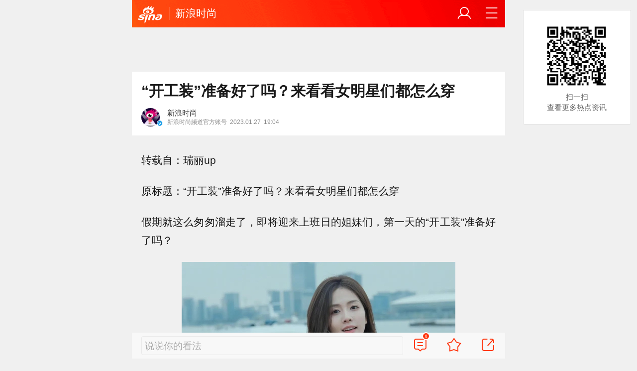

--- FILE ---
content_type: text/html; charset=utf-8
request_url: https://fashion.sina.cn/2023-01-30/detail-imycteas0313470.d.html?vt=4&pos=108&wm=3200_0001
body_size: 12626
content:
<!DOCTYPE html>
<html
 lang="zh-CN" 
 data-publishtime="2023-01-27 19:04:55"
 data-id="mycteas0313470"
 data-keys="穿搭,女星穿搭,开工装,穿搭,外套"
 data-category="时尚"
 data-tid="260"
 data-rec-category="时尚/时尚穿搭"
>
<head>
	<meta charset="utf-8" />
	<title>“开工装”准备好了吗？来看看女明星们都怎么穿|穿搭|女星穿搭|开工装|穿搭|外套_手机新浪网</title>
	<script type="text/javascript">window.STO=window.STO||{};window.STO.fs=new Date().getTime();</script>
	<meta name="keywords" content="女明星,工装,牛仔裤,配饰,开工,好人缘,阔腿裤,长靴,职场,明星,sina.cn">
	<meta name="description" content="转载自：瑞丽up 　　原标题：“开工装”准备好了吗？来看看女明星们都怎么穿 　　假期就这么匆匆溜走了，即将迎来上班日的姐妹们，第一天的“开工装”准备好了吗？">
	<meta name="viewport" content="width=device-width, initial-scale=1.0, maximum-scale=1.0, minimum-scale=1.0, user-scalable=no" />
	<meta name="apple-mobile-web-app-capable" content="yes" />
	<meta name="author" content="sina_mobile">
    <meta name="format-detection" content="telephone=no" />
	<meta name="sudameta" content="allCIDs:260,257,315,258">
	    <!-- META:START -->
            <meta property="og:type" content="news"/>
                <meta property="og:title" content="“开工装”准备好了吗？来看看女明星们都怎么穿"/>
                <meta property="og:contentid" content="comos:mycteas0313470"/>
                <meta property="og:url" content="https://fashion.sina.cn/2023-01-30/detail-imycteas0313470.d.html"/>
                <meta property="og:time" content="2023-01-27 19:04:55"/>
                <meta property="og:published_time" content="2023-01-27 19:04:55"/>
                <meta property="og:updated_time" content="2023-01-27 19:04:55"/>
                <meta property="og:author" content="新浪时尚"/>
                <meta property="og:site_name" content="手机新浪网"/>
                <meta property="og:locale" content="zh_CN"/>
                <meta property="article:modified_time" content="2023-01-27 19:04:55"/>
                <meta property="article:published_time" content="2023-01-27 19:04:55"/>
                <meta property="og:description" content="转载自：瑞丽up 原标题：“开工装”准备好了吗？来看看女明星们都怎么穿 假期就这么匆匆溜走了，即将迎来上班日的姐妹们，第一天的“开工装”准备好了吗？ 穿惯了舒适的居家服，突然回归工作岗位，既想要“人前风光”，又不想要太“绷着”，所以满足这三个条件的穿搭最适合打"/>
                <meta property="og:image" content="https://n.sinaimg.cn/fashion/crawl/483/w550h733/20230128/3835-c7e79eb385968161dae22effd2527372.jpg"/>
                <meta property="og:category" content="时尚"/>
                <meta property="article:section" content="时尚"/>
                    <meta property="article_tags" content="时尚穿搭"/>
        <meta property="article_tags" content="穿搭"/>
        <meta property="article_tags" content="外套"/>
                <!-- META:END -->
    	<meta name="publishid" content="mycteas0313470" />
	<meta name="robots" content="index, follow" />
	<meta name="googlebot" content="index, follow" />
	<meta name="apple-mobile-web-app-title" content="新浪移动_手机新浪网">
	<link rel="shortcut icon" type="image/x-icon" href="//mjs.sinaimg.cn/wap/module/base/img/favicon.ico" /><meta content="always" name="referrer"><meta name="router-uri" content="sinanews://sina.cn/article/detail.pg?newsId=mycteas0313470-comos-fashion-cms&dataid=comos:mycteas0313470&pkey=default" />	<link rel="apple-touch-icon-precomposed" href="//mjs.sinaimg.cn/wap/online/public/images/addToHome/sina_114x114_v1.png">
	<link rel="apple-touch-icon-precomposed" href="//mjs.sinaimg.cn/wap/online/public/images/addToHome/sina_57X57_v1.png">
	<script src='https://mjs.sinaimg.cn/umd/error-report/2.0.4/lib/index.min.js'></script><script>startReport('sina_wap_fashion.sina.cn_article',['colorDepth']);</script>	<script type="text/javascript">	
		if(history.pushState){var hisPush=window.history.pushState,hisReplace=window.history.replaceState;window.history.pushState=function(){},window.history.replaceState=function(){},window.sinaHisPush=function(){var i=[].slice.call(arguments);hisPush.apply(window.history,i)},window.sinaHisReplace=function(){var i=[].slice.call(arguments);hisReplace.apply(window.history,i)}}
		var sudaLogConfig = {"uId":"","url":"https:\/\/fashion.sina.com.cn\/2023-01-30\/0955\/doc-imycteas0313470.shtml","prevPageClickTime":"","ext1":"cid260,cid257,cid315,cid258","ext2":"dl=","channel":"fashion"};
        function rem() {var t = 100, o = 750, e = document.documentElement.clientWidth || window.innerWidth, n = Math.max(Math.min(e, 480), 320), h = 50;320 >= n && (h = Math.floor(n / o * t * .99)), n > 320 && 362 >= n && (h = Math.floor(n / o * t * 1)), n > 362 && 375 >= n && (h = Math.floor(n / o * t * 1)), n > 375 && (h = Math.floor(n / o * t * .97)), document.querySelector("html").style.fontSize = h + "px"};
        rem();
        window.onresize = function () {rem();}
    </script>

	<script type="text/javascript">window.STO=window.STO||{};window.STO.frS=new Date().getTime();</script>
	<link rel='stylesheet' type='text/css' href='//mjs.sinaimg.cn/wap/project/articlev4/1.1.326/index/static/css/index.min.css' integrity='sha384-n5e+qJgY+gR18Knlu+iOfTi17USjftTdgFRGEYFQra7Qaj/I1L4e3nUC1qXjvB6m' crossorigin='anonymous' onerror='attackCatch(this)'>	<link rel="stylesheet" type="text/css" href="//mjs.sinaimg.cn/wap/online/cms/article/V4/online/lagan.min.css?v=3">
	<link rel="stylesheet" type="text/css" href="//n3.sinaimg.cn/default/cf7470f9/20190830/cms_style.css?t=202112091430">
	<script type="text/javascript">
		var __docConfig={"__domain":"fashion","__docId":"mycteas0313470","__docUrl":"https:\/\/fashion.sina.cn\/2023-01-30\/detail-imycteas0313470.d.html","__callupId":"mycteas0313470-comos-fashion-cms","__shareUrl":"https:\/\/fashion.sina.cn\/2023-01-30\/detail-imycteas0313470.d.html?from=qudao","__sportsShortURL":"","__cmntId":"fsh:comos-mycteas0313470:0","__cmntTotal":"0","__isGetUserInfo":"1","__mainPic":"\/\/n.sinaimg.cn\/fashion\/crawl\/483\/w550h733\/20230128\/3835-c7e79eb385968161dae22effd2527372.jpg","__cmntListUrl":"https:\/\/cmnt.sina.cn\/index?product=comos&index=mycteas0313470&tj_ch=fashion&is_clear=0","__gspsId":"comos:mycteas0313470","__suda":"article_new_cms","__sudapageId":"2949","__title":"“开工装”准备好了吗？来看看女明星们都怎么穿_手机新浪网","__content":"","__tj_ch":"fashion","__tj_sch":"fashion","__webURL":"https:\/\/fashion.sina.com.cn\/2023-01-30\/0955\/doc-imycteas0313470.shtml","__ispraise":0,"__responeTime":1765084898,"__cateid":"sina_all","__cre":"fashionpagew","__media":"","__colleid":1765084898,"__collekey":"fcd269521dd224d95813030b0322a54c","__pkeys":"8f495904d3f6a25bf8a29d69e14af37b","__pValue":"mycteas0313470","__api":"\/\/cmnt.sina.cn\/aj\/v2\/list?channel=fsh&newsid=comos-mycteas0313470&group=0&thread=1&page=1&hot=1","__hotapi":"\/\/interface.sina.cn\/wap_api\/hotnews.d.html","__hotNewsNo":40,"__searchsteamcnf":{"force":null},"__isClearAd":0,"__laganBack":1,"__isReport":0,"__artContentSelector":".j_main_art"}; var channelData={"weibo_hot":[]}; var commentConfig={"insertDom":".j_cmt_wrap","page":"article","getcomments":"\/\/cmnt.sina.cn\/aj\/v2\/list?channel=fsh&newsid=comos-mycteas0313470&group=0&thread=1&page=1&hot=1","jsonp":"_callback","jumpCmnt":true,"shareBtn":true,"showNewCmnt":false,"timeConvert":true,"multiple":false,"autoStart":true,"showCollBtn":true,"httpToHttps":true,"channel":"fsh","newsid":"comos-mycteas0313470","product":"comos","index":"mycteas0313470"}; var __pushConfig={"__isBanner":false}; var isNphCopyPower=1; var isNphBackUrl=1; var isChangeSax=1; var SM={"VERSION":"1.0.1","INFO":{"TIMESTAMP":1765084898741},"ABT":{"ALL":{"ltxt":1}},"data":{"callUpConfig":{"title":"呼起全局配置","url":"","shiftKnob":0,"android_wechat_middle_page":"0","appstore_offline":"0","path":"callup\/1579600948","ads":"1","forceNewRoute":"0","issmallpackage":"0","calltype":"0","ispop":"0","poptitle":"打开新浪新闻 阅读精彩内容","popcancel":"取消","popok":"前往","callnum":"","popnum":"","downnum":"","downpop":"0","downtype":"0","downurl":"","jumpcn":"","callsn":"","popcancelcn":"","popoksn":"","downclose":"","downokcn":"","kid":""},"pageType":"art","switch":{"cmntBar":1,"intercept":1},"isCallQuickApp":false,"isforbid":0,"commentConfig":{"enabled":true,"cmntId":"fsh:comos-mycteas0313470:0","cmntid":"fsh:comos-mycteas0313470:0","getApi":"\/\/cmnt.sina.cn\/aj\/v2\/list?channel=fsh&newsid=comos-mycteas0313470&group=0&thread=1&page=1&hot=1","getCountApi":"\/\/cmnt.sina.cn\/aj\/v2\/counts?ids=fsh:comos-mycteas0313470:0","getcomments":"\/\/cmnt.sina.cn\/aj\/v2\/list?channel=fsh&newsid=comos-mycteas0313470&group=0&thread=1&page=1&hot=1","jsonp":"_callback","commentPluginData":[]},"cretags":[],"fold":{"text":["打开新浪新闻  阅读全文"],"popTitle":"前往新浪新闻查看，体验更佳","popOkText":"前往","popCancelText":"取消"},"sax":{"wap_class":"mno251207","native_class":"j_native_mno251207","isChangeSax":0,"leftArt":0,"onlyGroup":1,"standardRead":[{"pdps":"PDPS000000059758","pos":2},{"pdps":"PDPS000000059759","pos":5},{"pdps":"PDPS000000059760","pos":8},{"pdps":"PDPS000000059761","pos":11},{"pdps":"PDPS000000059762","pos":14},{"pdps":"PDPS000000056239","pos":17},{"pdps":"PDPS000000059963","pos":19},{"pdps":"PDPS000000056240","pos":22},{"pdps":"PDPS000000057099","pos":25}],"standardNews":[{"pdps":"PDPS000000067114","pos":3},{"pdps":"PDPS000000060088","pos":6},{"pdps":"PDPS000000059757","pos":"last"}],"notSetStyle":["PDPS000000057786","PDPS000000059890","PDPS000000060087"],"configOffStand":{"PDPS000000056105":"height:89px;","PDPS000000067590":"height:240px;padding: 0.2rem;","PDPS000000067114":"height:240px;padding: 0.2rem;","PDPS000000057573":"height:240px;padding: 0.2rem;","PDPS000000059759":"height:240px;padding: 0 0.2rem;","PDPS000000059760":"height:240px;padding: 0 0.2rem;"}},"channel":{"mainPage":"https:\/\/fashion.sina.cn","name":"时尚"}},"doc":{"routeUri":"sinanews:\/\/sina.cn\/article\/detail.pg?newsId=mycteas0313470-comos-fashion-cms&dataid=comos:mycteas0313470&pkey=default","dataid":"comos:mycteas0313470"}}; 		
		var globalConfig = {
			startTime : new Date().getTime() //页面开始渲染时间,目前应用于：日志统计、性能统计。
		};
				(window._ssp_global = window._ssp_global || {}).userConfig = {
            domain: "whn2.star-media.cn"
        }
	</script>
		<script type="text/javascript">
		window.isSpecialAd=0; window.isFeedAd=0; window.isFiveAd=0; window.Iframe06AdShow=0; window.is56240Ad=0; window.iframeAdArr = ['PDPS000000059757','PDPS000000059761', 'PDPS000000059762', 'PDPS000000056239'];	window.bdAdArr = [];		window.vivoFlag = true;
	</script>
	<script>
    (function(){window.attackCatch=function(a){var b=a.tagName.toLowerCase();if("script"===b)var c=a.src;else"link"===b&&(c=a.href);c&&window.fetch&&Promise.all([d.loadscript(c,"force-cache"),d.loadscript(c,"no-store")]).then(function(a){var b=a[0],e=a[1],g=b.status,k=e.status;return Promise.all([b.text(),e.text()]).then(function(a){var f=a[0],h=f.length;a=a[1].length;return 200==g&&200==k?d.getSourceData(c,b,e,h,a,f):200==g?d.getSourceData(c,b,e,h,-1):200==k?d.getSourceData(c,b,e,-1,a):d.getSourceData(c,
b,e,-1,-1)})}).then(function(a){d.log("https://log2.sina.cn/mrt.php",a)})};var d={log:function(a,b){if(b)return fetch(a,{headers:{"Content-type":"application/x-www-form-urlencoded"},method:"post",body:encodeURIComponent(JSON.stringify(b))})},fetchError:function(a,b){return Promise.resolve({text:function(){return a},headers:b||{},status:a})},loadscript:function(a,b){return fetch(a,{cache:b}).then(function(a){return a.ok?a:d.fetchError(a.status,a.headers)}).catch(function(a){return d.fetchError(a)})},
getInformation:function(a){return a?a.replace(/\s+/g,"").replace(/<(.*?)>(.*?)<(\/script)>/g,function(a,c,d,f){return"<"+c+">"+d.slice(0,100)+"<"+f+">"}):""},getScriptOuterHtmls:function(){for(var a=document.getElementsByTagName("script"),b=[],c=0;c<a.length;c++)b.push(d.getInformation(a[c].outerHTML));return b.join(",")},getHeader:function(a,b,c){a=a.headers.get.bind(a.headers);b=b.headers.get.bind(b.headers);return a&&b?a(c)||b(c)||"":""},getSourceData:function(a,b,c,g,f,e){var h="",k=location.protocol;
e=e?e:b.status+","+c.status;a||(h=d.getScriptOuterHtmls());return Promise.resolve({diff:g===f?0:1,sizes:[g,f].join(),cdn:d.getHeader(b,c,"X-Via-CDN"),edge:d.getHeader(b,c,"X-via-Edge"),jscontent:e,scripts:h,version:"0.1.1",url:a,protocol:k})}}})();
	</script>
	<style type="text/css">
		.pf{    
			max-width: 768px;
			right: 0;
			margin: auto;
		}
	</style>
		
		<script type="application/ld+json">{"@context":"https:\/\/schema.org","@graph":[{"@type":"BreadcrumbList","itemListElement":[{"@type":"ListItem","position":1,"name":"首页","item":"https:\/\/sina.cn\/"},{"@type":"ListItem","position":2,"name":"文章页","item":"https:\/\/fashion.sina.cn\/2023-01-30\/detail-imycteas0313470.d.html"},{"@type":"ListItem","position":3,"name":"新浪时尚","item":"https:\/\/k.sina.cn\/media_m_1752615.html"}]},{"@type":"NewsArticle","headline":"“开工装”准备好了吗？来看看女明星们都怎么穿","description":"转载自：瑞丽up 原标题：“开工装”准备好了吗？来看看女明星们都怎么穿 假期就这么匆匆溜走了，即将迎来上班日的姐妹们，第一天的“开工装”准备好了吗？ 穿惯了舒适的居家服，突然回归工作岗位，既想要“人前风光”，又不想要太“绷着”，所以满足这三个条件的穿搭最适合打","keywords":["时尚穿搭","穿搭","外套"],"articleSection":"时尚","datePublished":"2023-01-27 19:04:55","url":"https:\/\/fashion.sina.cn\/2023-01-30\/detail-imycteas0313470.d.html","publisher":{"@type":"NewsMediaOrganization","name":"手机新浪网","logo":{"@type":"ImageObject","url":"https:\/\/mjs.sinaimg.cn\/wap\/module\/base\/img\/favicon.ico","width":32,"height":32}},"author":{"@type":"Person","name":"新浪时尚","url":"https:\/\/k.sina.cn\/media_m_1752615.html"},"mainEntityOfPage":{"@type":"WebPage","@id":"https:\/\/fashion.sina.cn\/2023-01-30\/detail-imycteas0313470.d.html"},"img":"https:\/\/n.sinaimg.cn\/fashion\/crawl\/483\/w550h733\/20230128\/3835-c7e79eb385968161dae22effd2527372.jpg","thumbnailUrl":"https:\/\/n.sinaimg.cn\/fashion\/crawl\/483\/w550h733\/20230128\/3835-c7e79eb385968161dae22effd2527372.jpg"}]}</script>
	<meta name="sudameta" content="dataid:comos:mycteas0313470" /></head>
<body class="article_body">
	
<main class="page_main fl_padding">
<section class="j_main_art">
<!--header_s-->
<header class="hd_s1">
	<a href="https://sina.cn?vt=4&amp;wm=3200_0001" title="手机新浪网" class="hd_ic_lg icon_logo_m fl"></a>
	<h2 class="hd_tit_l">
				<a class="hd_tit_a" href="https://fashion.sina.cn/?vt=4&amp;wm=3200_0001" title="新浪时尚">新浪时尚</a>
					</h2>		
	<a href="https://sina.cn/Index/nav?vt=4&amp;wm=3200_0001" title="网站导航" class="hd_ic  icon_navigation fr"></a>
	<a href="https://my.sina.cn/?vt=4&amp;wm=3200_0001" title="" id="loginBox" class="hd_ic hd_ic_m icon_user fr">
		<img src="[data-uri]" class="h_user_pic">
	</a>
</header>
<!--header_e-->


<div sax-type="sax_5" class="mno251207" data-id="PDPS000000056105"></div>


<section class="s_card z_c1">
	<!--正文_ss-->
	<article class="art_box">

		<!--标题_s-->
		<h1 class="art_tit_h1">“开工装”准备好了吗？来看看女明星们都怎么穿</h1>		
		<!--标题_e-->
		
						<section>
			
			
						
			<div class="weibo_info look_info">
				<div class="media_focus" data-muid="1752615" data-weibouid="1765148101">
					<em class="weibo_img">
						<img class="img_width" src="//n.sinaimg.cn/sinakd10200/360/w180h180/20221208/0f1a-a0a0d4759ba5137b0e0bd2c612b8fac2.jpg" /><i class="weibo_v weibo_v_b"></i></em>
					<figcaption class="weibo_detail no_audio">
						<figure>
							<h2 class="weibo_user">新浪时尚</h2>
							<time class="weibo_time">
								<span class="weibo_time_left">新浪时尚频道官方账号</span>
								<span class="weibo_time_day">2023.01.27</span>19:04							</time>
						</figure>	
					</figcaption>
				</div>	
				<a class="look_sub j_article_wbreco"  data-muid="1752615" href="javascript:void(0)"><span class="icon_add look_sub_ic"></span>关注</a>
			</div>
		
					
		</section>
				<!--关注_e-->
		
			
				<img class="sharePic hide" src="//k.sinaimg.cn/n/fashion/crawl/117/w550h367/20230128/1815-f5f31710b96d527781a5bae1f8b90ac9.jpg/w300h300z1l10t10q1008f7.jpg"/>
		

<section class="art_pic_card art_content">
	
<!-- content start -->
<p class="art_p">转载自：瑞丽up</p>
<p class="art_p">原标题：“开工装”准备好了吗？来看看女明星们都怎么穿</p>
<p class="art_p">假期就这么匆匆溜走了，即将迎来上班日的姐妹们，第一天的“开工装”准备好了吗？</p>
<a href="JavaScript:void(0)">
										<figure class="art_img_mini j_p_gallery" data-type="simple">
											<img class="art_img_mini_img j_fullppt_cover" src="[data-uri]" w="550" h="367" data-src="//k.sinaimg.cn/n/fashion/crawl/117/w550h367/20230128/1815-f5f31710b96d527781a5bae1f8b90ac9.jpg/w700d1q75cms.jpg?by=cms_fixed_width" alt="" />
										<img class="j_fullppt" src="[data-uri]" w="550" h="367" data-src="//k.sinaimg.cn/n/fashion/crawl/117/w550h367/20230128/1815-f5f31710b96d527781a5bae1f8b90ac9.jpg/w700d1q75cms.jpg?by=cms_fixed_width" alt="" disabeld-show="true" style="display:none">
											<h2 class="art_img_tit"></h2>
										</figure>
									</a>
<p class="art_p">穿惯了舒适的居家服，突然回归工作岗位，既想要“人前风光”，又不想要太“绷着”，所以满足这三个条件的穿搭最适合打工人们回归工作模式：</p>
<p class="art_p">精致、时髦但舒适。</p>
<a href="JavaScript:void(0)">
										<figure class="art_img_mini j_p_gallery" data-type="simple">
											<img class="art_img_mini_img j_fullppt_cover" src="[data-uri]" w="550" h="550" data-src="//k.sinaimg.cn/n/fashion/crawl/300/w550h550/20230128/000b-db027c0b6e266c87f95463e568bb1f84.jpg/w700d1q75cms.jpg?by=cms_fixed_width" alt="" />
										<img class="j_fullppt" src="[data-uri]" w="550" h="550" data-src="//k.sinaimg.cn/n/fashion/crawl/300/w550h550/20230128/000b-db027c0b6e266c87f95463e568bb1f84.jpg/w700d1q75cms.jpg?by=cms_fixed_width" alt="" disabeld-show="true" style="display:none">
											<h2 class="art_img_tit"></h2>
										</figure>
									</a>
<p class="art_p">周雨彤这样的短款外套+阔腿裤的穿法就满足所有条件！黑色与米色的搭配有进入工作氛围的意思了，上紧下松可以遮住我们过年“炫”出来的小肚子，搭配牛角包时髦且实用。</p>
<a href="JavaScript:void(0)">
										<figure class="art_img_mini j_p_gallery" data-type="simple">
											<img class="art_img_mini_img j_fullppt_cover" src="[data-uri]" w="550" h="752" data-src="//k.sinaimg.cn/n/fashion/crawl/502/w550h752/20230128/ff20-c2ae09afb5f6d653fffa6d8166f33de0.jpg/w700d1q75cms.jpg?by=cms_fixed_width" alt="" />
										<img class="j_fullppt" src="[data-uri]" w="550" h="752" data-src="//k.sinaimg.cn/n/fashion/crawl/502/w550h752/20230128/ff20-c2ae09afb5f6d653fffa6d8166f33de0.jpg/w700d1q75cms.jpg?by=cms_fixed_width" alt="" disabeld-show="true" style="display:none">
											<h2 class="art_img_tit"></h2>
										</figure>
									</a>
<p class="art_p">江疏影这样棕色毛衣搭配缎面裙的穿法，同样舒适度与时髦感兼备，搭配一双长筒靴，保暖的同时能让你在Office保持走路带风的酷飒。记得配饰不能少，一点金色配饰能让你看起来有用心装扮过。</p>
<a href="JavaScript:void(0)">
										<figure class="art_img_mini j_p_gallery" data-type="simple">
											<img class="art_img_mini_img j_fullppt_cover" src="[data-uri]" w="550" h="792" data-src="//k.sinaimg.cn/n/fashion/crawl/542/w550h792/20230128/bff2-f94207badb259f54b0438e1d952cfb9f.jpg/w700d1q75cms.jpg?by=cms_fixed_width" alt="" />
										<img class="j_fullppt" src="[data-uri]" w="550" h="792" data-src="//k.sinaimg.cn/n/fashion/crawl/542/w550h792/20230128/bff2-f94207badb259f54b0438e1d952cfb9f.jpg/w700d1q75cms.jpg?by=cms_fixed_width" alt="" disabeld-show="true" style="display:none">
											<h2 class="art_img_tit"></h2>
										</figure>
									</a>
<p class="art_p">她的另一套搭配也很适合复工穿搭，春节里走亲访友的红色针织继续穿起来！让新一年的开工从好心情出发。针织衫柔软贴肤，坐一整天也是舒适的。</p>
<a href="JavaScript:void(0)">
										<figure class="art_img_mini j_p_gallery" data-type="simple">
											<img class="art_img_mini_img j_fullppt_cover" src="[data-uri]" w="550" h="733" data-src="//k.sinaimg.cn/n/fashion/crawl/483/w550h733/20230128/a89b-2b127e9ee4334175c49f816ae221b18c.jpg/w700d1q75cms.jpg?by=cms_fixed_width" alt="" />
										<img class="j_fullppt" src="[data-uri]" w="550" h="733" data-src="//k.sinaimg.cn/n/fashion/crawl/483/w550h733/20230128/a89b-2b127e9ee4334175c49f816ae221b18c.jpg/w700d1q75cms.jpg?by=cms_fixed_width" alt="" disabeld-show="true" style="display:none">
											<h2 class="art_img_tit"></h2>
										</figure>
									</a>
<p class="art_p">景甜这样的条纹针织，从过年穿到春天也没问题！不仅工作场合可以OK应对，下了班顺便约会也能很适合，同色系的配饰让她更显精致，开启红红火火的新一年好运。</p>
<a href="JavaScript:void(0)">
										<figure class="art_img_mini j_p_gallery" data-type="simple">
											<img class="art_img_mini_img j_fullppt_cover" src="[data-uri]" w="550" h="796" data-src="//k.sinaimg.cn/n/fashion/crawl/546/w550h796/20230128/6e47-6704127f9209f171b94c9cab60eb1d54.jpg/w700d1q75cms.jpg?by=cms_fixed_width" alt="" />
										<img class="j_fullppt" src="[data-uri]" w="550" h="796" data-src="//k.sinaimg.cn/n/fashion/crawl/546/w550h796/20230128/6e47-6704127f9209f171b94c9cab60eb1d54.jpg/w700d1q75cms.jpg?by=cms_fixed_width" alt="" disabeld-show="true" style="display:none">
											<h2 class="art_img_tit"></h2>
										</figure>
									</a>
<div sax-type="proxy" class="j_native_mno251207 box" data-inserttype="0" style="margin:20px 0" data-id="201711dingdingeb"></div><p class="art_p">工作日的早上“懒”一点也很正常！直接套装出门省去搭配的烦恼和时间，还能保证了上班出行的优雅，直接搞定一整身。</p>
<a href="JavaScript:void(0)">
										<figure class="art_img_mini j_p_gallery" data-type="simple">
											<img class="art_img_mini_img j_fullppt_cover" src="[data-uri]" w="550" h="733" data-src="//k.sinaimg.cn/n/fashion/crawl/483/w550h733/20230128/2218-88b08ac99c26e89fb12834798a112b68.jpg/w700d1q75cms.jpg?by=cms_fixed_width" alt="" />
										<img class="j_fullppt" src="[data-uri]" w="550" h="733" data-src="//k.sinaimg.cn/n/fashion/crawl/483/w550h733/20230128/2218-88b08ac99c26e89fb12834798a112b68.jpg/w700d1q75cms.jpg?by=cms_fixed_width" alt="" disabeld-show="true" style="display:none">
											<h2 class="art_img_tit"></h2>
										</figure>
									</a>
<p class="art_p">粉色套装顺便还带来提前入春的喜悦，周雨彤这身也是今年的大热色号。柔和的颜色增添视觉舒适度，新的一年给你增加一波好人缘。</p>
<a href="JavaScript:void(0)">
										<figure class="art_img_mini j_p_gallery" data-type="simple">
											<img class="art_img_mini_img j_fullppt_cover" src="[data-uri]" w="550" h="733" data-src="//k.sinaimg.cn/n/fashion/crawl/483/w550h733/20230128/4b75-84dbaae789b077c59a7db51f2d048d93.jpg/w700d1q75cms.jpg?by=cms_fixed_width" alt="" />
										<img class="j_fullppt" src="[data-uri]" w="550" h="733" data-src="//k.sinaimg.cn/n/fashion/crawl/483/w550h733/20230128/4b75-84dbaae789b077c59a7db51f2d048d93.jpg/w700d1q75cms.jpg?by=cms_fixed_width" alt="" disabeld-show="true" style="display:none">
											<h2 class="art_img_tit"></h2>
										</figure>
									</a>
<p class="art_p">刘雯的穿搭属于照着穿不会出错的类型，‘针织衫+长裙+长靴’的公式请拿好！可以像她这样搭配一个精致些的小包，让look看起来更提气。最后外套根据自己需求选择薄厚就完成！</p>
<a href="JavaScript:void(0)">
										<figure class="art_img_mini j_p_gallery" data-type="simple">
											<img class="art_img_mini_img j_fullppt_cover" src="[data-uri]" w="550" h="733" data-src="//k.sinaimg.cn/n/fashion/crawl/483/w550h733/20230128/728b-e4d82ca3058f79d6bbc63aeacf077ff3.jpg/w700d1q75cms.jpg?by=cms_fixed_width" alt="" />
										<img class="j_fullppt" src="[data-uri]" w="550" h="733" data-src="//k.sinaimg.cn/n/fashion/crawl/483/w550h733/20230128/728b-e4d82ca3058f79d6bbc63aeacf077ff3.jpg/w700d1q75cms.jpg?by=cms_fixed_width" alt="" disabeld-show="true" style="display:none">
											<h2 class="art_img_tit"></h2>
										</figure>
									</a>
<p class="art_p">版型“正”的外套上衣和牛仔裤混搭，能形成奇妙的化学反应，作为第一天开工的“正经”尺度刚好。鞋子的颜色可以和外套来个呼应，不费力气就能get时髦。</p>
<a href="JavaScript:void(0)">
										<figure class="art_img_mini j_p_gallery" data-type="simple">
											<img class="art_img_mini_img j_fullppt_cover" src="[data-uri]" w="550" h="670" data-src="//k.sinaimg.cn/n/fashion/crawl/420/w550h670/20230128/e095-fd655c3738069da0abd413c7fc5757ea.jpg/w700d1q75cms.jpg?by=cms_fixed_width" alt="" />
										<img class="j_fullppt" src="[data-uri]" w="550" h="670" data-src="//k.sinaimg.cn/n/fashion/crawl/420/w550h670/20230128/e095-fd655c3738069da0abd413c7fc5757ea.jpg/w700d1q75cms.jpg?by=cms_fixed_width" alt="" disabeld-show="true" style="display:none">
											<h2 class="art_img_tit"></h2>
										</figure>
									</a>
<p class="art_p">复古皮衣搭配牛仔裤和尖头鞋，是那种能穿很久的那种搭配，整体做减法的穿搭让人看起来精神不少。整体的轮廓线利落了，工作也能效率up！</p>
<a href="JavaScript:void(0)">
										<figure class="art_img_mini j_p_gallery" data-type="simple">
											<img class="art_img_mini_img j_fullppt_cover" src="[data-uri]" w="550" h="674" data-src="//k.sinaimg.cn/n/fashion/crawl/424/w550h674/20230128/d909-260cbbe11311d0920d3d98bde9227e69.jpg/w700d1q75cms.jpg?by=cms_fixed_width" alt="" />
										<img class="j_fullppt" src="[data-uri]" w="550" h="674" data-src="//k.sinaimg.cn/n/fashion/crawl/424/w550h674/20230128/d909-260cbbe11311d0920d3d98bde9227e69.jpg/w700d1q75cms.jpg?by=cms_fixed_width" alt="" disabeld-show="true" style="display:none">
											<h2 class="art_img_tit"></h2>
										</figure>
									</a>
<p class="art_p">毛衣牛仔裤+尖头靴，精致度够了，也不会显得太用力。在松弛的穿搭中保留一点锐角的部分，气场自然就有了。</p>
<a href="JavaScript:void(0)">
										<figure class="art_img_mini j_p_gallery" data-type="simple">
											<img class="art_img_mini_img j_fullppt_cover" src="[data-uri]" w="550" h="770" data-src="//k.sinaimg.cn/n/fashion/crawl/520/w550h770/20230128/5e7d-117005a87224f3fc336a5de6361254ee.jpg/w700d1q75cms.jpg?by=cms_fixed_width" alt="" />
										<img class="j_fullppt" src="[data-uri]" w="550" h="770" data-src="//k.sinaimg.cn/n/fashion/crawl/520/w550h770/20230128/5e7d-117005a87224f3fc336a5de6361254ee.jpg/w700d1q75cms.jpg?by=cms_fixed_width" alt="" disabeld-show="true" style="display:none">
											<h2 class="art_img_tit"></h2>
										</figure>
									</a>
<p class="art_p">毛晓彤的这身短外套搭配牛仔长裙，松弛与优雅都拿捏了，衬衣领的特别设计有种低调时髦，冷静的颜色搭配让穿衣情绪进入职场模式。</p>
<a href="JavaScript:void(0)">
										<figure class="art_img_mini j_p_gallery" data-type="simple">
											<img class="art_img_mini_img j_fullppt_cover" src="[data-uri]" w="550" h="733" data-src="//k.sinaimg.cn/n/fashion/crawl/483/w550h733/20230128/3835-c7e79eb385968161dae22effd2527372.jpg/w700d1q75cms.jpg?by=cms_fixed_width" alt="" />
										<img class="j_fullppt" src="[data-uri]" w="550" h="733" data-src="//k.sinaimg.cn/n/fashion/crawl/483/w550h733/20230128/3835-c7e79eb385968161dae22effd2527372.jpg/w700d1q75cms.jpg?by=cms_fixed_width" alt="" disabeld-show="true" style="display:none">
											<h2 class="art_img_tit"></h2>
										</figure>
									</a>
<p class="art_p">最后，选好了衣服就准备好开启新一年的“升级打怪”吧，祝大家开工都能顺利！</p>
<p class="art_p">*图片来源：明星及其工作室官方账号/网络/ins</p>	
<!-- content end -->
	
<div id='wx_pic' style='margin:0 auto;display:none;'>
	<img src='//n.sinaimg.cn/default/2fb77759/20151125/320X320.png' />
</div>
</section>

<script type="text/javascript">window.STO=window.STO||{};window.STO.fw=new Date().getTime();</script>
</article>
<!--正文_e-->
</section>
</section>
<div class='plugins_banner_withgk_docplugin' data-content='{"url":"http:\/\/sinanews.sina.cn\/activities\/gold_center.shtml","pic":{"url":"https:\/\/n.sinaimg.cn\/default\/transform\/50\/w690h160\/20210610\/e905-krhvrxt5489009.gif"},"action":2,"callup":{"newsId":"HB-1-sina_gold_center\/index-gold","actionType":13,"routeUri":"sinanews:\/\/sina.cn\/hybrid\/hybrid.pg?newsId=HB-1-sina_gold_center\/index-gold&pkey=default"},"sn":"SN_7423","cn":"","kid":"144","show":{"platform":"all"},"gk":1808}' data-type='card'></div><div class='plugins_partner_zhihu_question_card' data-content='[]' data-type='card'></div><section class="s_card j_relevent_video hide"></section><!--评论_s-->
<section class="s_card hotCmnt">
</section>
<!--评论_e-->

<section class="s_card j_video_with_ad z_c2">
<div sax-type="proxy" class="j_native_mno251207 s_card_white" data-inserttype="0" data-id="PDPS000000057573"></div>
</section>
	<div class='extended_icons_docplugin' data-content='[]' data-name='extended_icons:common:fashion' data-type='card'></div><div class='xiaoshuo_card_docplugin' data-content='[]' data-type='card'></div>


<!-- 推荐搜索_s -->
<div sax-type="words" data-id="PDPS000000067923" class="mno251207"></div>
<!-- 推荐搜索_e -->



<!--相关新闻_s-->
<section class="s_card j_article_relevent_news z_c2">
	<!-- <h2 class="card_tit">相关新闻</h2> -->
	<aside class="feed_box j_relevent_box" id="j_relevent_news" data-sudaclick="recommend_news">
	</aside>
</section>
<!--相关新闻_e-->
<!--评论_s-->
<section class="s_card hotCmnt">
</section>
<!--评论_e--><!--广告_s-->
<section class="s_card z_c3" id="midThreeAds" style="background: #f8f8f8;overflow: initial;">
<div sax-type="proxy" class="tb_tl j_native_mno251207" data-id="PDPS000000067590"></div>
<div sax-type="proxy" class="s_card_white_m j_native_mno251207" data-id="PDPS000000067591"></div>
<div sax-type="proxy" class="s_card_white_m j_native_mno251207" data-id="PDPS000000067592"></div>
</section>
<!--广告_e-->




<!--推荐阅读_s-->
<section class="s_card j_article_relevent j_wbrecommend_wrap">
	<!-- <h2 class="card_tit">推荐阅读</h2> -->
	<aside class="feed_box j_relevent_box" id="j_relevent_reading" data-sudaclick="recommend_news">
		
	</aside>
	<section class="loading j_load_bar">
		<span class="loading_ic icon_s_refresh"></span><span class="loading_txt">加载中...</span>
	</section>
</section>
<!--推荐阅读_e-->
<section id="j_card_shortVideo">
</section>
<section id="j_card_hot_rank" data-category="全部">
</section>	

			<nav class="hd_nav  ft_nav">
						<a class="hd_nav_a ft_nav_a" href="https://video.sina.cn/?vt=4&amp;wm=3200_0001" title="视频">视频</a>
				<a class="hd_nav_a ft_nav_a" href="https://bn.sina.cn/?vt=4&amp;wm=3200_0001" title="直播">直播</a>
				<a class="hd_nav_a ft_nav_a" href="https://photo.sina.cn/?vt=4&amp;wm=3200_0001" title="美图">美图</a>
				<a class="hd_nav_a ft_nav_a" href="https://blog.sina.cn/?vt=4&amp;wm=3200_0001" title="博客">博客</a>
				<a class="hd_nav_a ft_nav_a" href="https://k.sina.cn/?vt=4&amp;wm=3200_0001" title="看点">看点</a>
				<a class="hd_nav_a ft_nav_a" href="http://gov.sina.cn/?vt=4&amp;wm=3200_0001" title="政务">政务</a>
				<a class="hd_nav_a ft_nav_a" href="https://joke.sina.cn/?vt=4&amp;wm=3200_0001" title="搞笑">搞笑</a>
				<a class="hd_nav_a ft_nav_a" href="https://ent.sina.cn/star/index.d.html?vt=4&amp;wm=3200_0001" title="八卦">八卦</a>
				<a class="hd_nav_a ft_nav_a" href="https://eladies.sina.cn/feel?vt=4&amp;wm=3200_0001" title="情感">情感</a>
				<a class="hd_nav_a ft_nav_a" href="https://travel.sina.cn/?vt=4&amp;wm=3200_0001" title="旅游">旅游</a>
				<a class="hd_nav_a ft_nav_a" href="https://fo.sina.cn/?vt=4&amp;wm=3200_0001" title="佛学">佛学</a>
				<a class="hd_nav_a ft_nav_a" href="https://zhongce.sina.cn/?vt=4&amp;wm=3200_0001" title="众测">众测</a>
					</nav>
			<footer class="ft_cm">
		<nav class="ft_cm_nav">
			<a class="ft_cm_nav_a" href="https://sina.cn?vt=4&amp;wm=3200_0001">首页</a>
			<a class="ft_cm_nav_a" href="https://sina.cn/Index/nav?vt=4&amp;wm=3200_0001" title="导航">导航</a>
			<a class="ft_cm_nav_a" href="https://lives.sina.cn/live/live?vt=4&amp;wm=3200_0001&amp;id=314&amp;live_mg=sports">反馈</a>
			<a class="ft_cm_nav_a" id="footer_entry" href="https://my.sina.cn?vt=4&amp;wm=3200_0001">登录</a>
		</nav>
		<cite class="ft_cite"><a href="https://beian.miit.gov.cn" style="text-decoration:none;color:#888;">Sina.cn(京ICP证000007)</a> &nbsp; 2025-12-07 13:21</cite>
	</footer>

		</main>
	<section class="alert-module j_alert_box" style="display:none;"><i class="j_alert_text"></i></section>
	<script type="text/javascript">
		var articleMaskLayer = {
			ch:'fashion',
			isPV:true
		}
	</script>
	
		<div sax-type='lmt' class="mno251207 j_lmt_w" data-id="17DFD9F68477"></div>
	<div sax-type="sax_hw" class="mno251207 j_hwIcon cm_ani_out" data-id="E983F6B79B69" style="display:none;z-index: 15;position: fixed;right: .42rem;bottom: 2.62rem;width: .72rem;height: .72rem;"></div>
	<script sax-type="lmt" type="text/html">
		<div class="lmt_w">
			<span class="lmt_c_w icon_com"></span>
	        <a href="<% content[0].link[0] %>">
	            <img class="lmt_img" alt="<% content[0].src[1] %>" src="<% content[0].src[0] %>">
	        </a>
        </div>
    </script>

	<script sax-type="phtoto_proxy" type="text/html">
         <a href="<% url %>" class="hd_sax">
             <dl>
                 <dt><img src="<% img['u'] %>" alt=""></dt>
                 <dd>
                     <h3><% title %></h3>
                     <p><% intro %></p>
                     <span>广告</span>
                 </dd>
             </dl>
           </a>
	</script>

	<script sax-type="sax_5" type="text/html">
		<a href="<% content[0].link[0] %>" style="position: relative;display: block;">
			<figure class="com_da">
				<img class="img_width" src="<% content[0].src[0] %>" alt="<% content[0].src[1] %>">
				<mark class="com_da_m">广告</mark>				
			</figure>		
		</a>
	</script>

	<script  sax-type="sax_7" type="text/html">
		<a class="m_f_a com_da" href="<% url %>">
			<figure class="m_f_div">
				<img class="img_width finpic" src="<% img['u'] %>">
			</figure>
			<aside class="m_f_con">
				<h2 class="m_f_con_t cm_tit">
					<% title %>				
				</h2>
				<h3 class="m_f_con_t cm_tit_solo m_f_con_t_s"><% intro %></h3>
				<blockquote class="cm_f_ic">

					<mark class="cm_mark">广告</mark>
					<em class="m_f_con_n fr">1.6万<span class="m_f_con_ic icon_com"></span></em>
				</blockquote>
			</aside>
		</a>
	</script>

	<script sax-type="sax_jdt" type="text/html">
		<a href="<% content[0].link[0] %>" style="position: relative;display: block;height:3.02rem" >
			<img src="<% content[0].src[0] %>" alt="<% content[0].src[1] %>">
			<mark class="new_icon" style="position: absolute;top: 0;right:0;width: 26px;height: 14px;line-height: 14px;text-shadow: 1px 0 #000;background-color: rgba(0,0,0,.18);color: #fff;font-size: 10px;-webkit-transform: scale(.6);transform: scale(.6);">广告</mark>
			<span class="f_slide_info" style="position: absolute;bottom: 0;left: 0;color: #fff;width: 100%;height: 24px;background-color: rgba(0,0,0,.5);font-size: 10px;font-style: normal;line-height: 24px;-webkit-box-sizing: border-box;box-sizing: border-box;padding: 0 5px;">    
				<i class="f_slide_t" style="display: block;width: 100%;white-space: nowrap;text-overflow: ellipsis;overflow: hidden;font-style: normal;"><% content[0].src[1] %></i>   
			</span>
		</a>
	</script>
	<script sax-type="sax_hw" type="text/html">
		<a href="<% content[0].link[0] %>" style="width: 100%;height: 100%;line-height: .9rem;text-align: center;font-size: .5rem;border-radius: .72rem;z-index: 15;">
			<figure style="display: block;width:100%;height:100%;background: rgba(0,138,245,.3);border: .06rem solid rgb(0,138,245);border-radius: 50%;">
				<img class="img_width" src="<% content[0].src[0] %>" alt="<% content[0].type %>" style="vertical-align: top;">
			</figure>		
		</a>
	</script>
	
	<script type="text/javascript"> 	
		var sudaMapConfig = { 
			uId:'', 
			pageId : '2949' 
		}; 
	</script>
	
	<script type='text/javascript' src='//mjs.sinaimg.cn/umd/base-tools-SUDA/1.1.57/index.min.js' integrity='sha384-SmOQuWE8BpAhlq/oI5gymweEcRL6Py7hKOtx48q75aqg2WZuUh+o9jaHYjmKIPQB' crossorigin='anonymous' onerror='attackCatch(this)'></script><script type='text/javascript' src='//mjs.sinaimg.cn/umd/base-tools-nph/1.1.24/index.min.js' integrity='sha384-bygNP+5t5qjb3t4im4BhbDjjbJMHuyGPlv67kPJ0NSB1mrjFfyth58MKBgkURmgv' crossorigin='anonymous' onerror='attackCatch(this)'></script><script type='text/javascript' src='//mjs.sinaimg.cn/umd/base-tools-nph-strategy/1.1.40/index.min.js' integrity='sha384-sB4xpSrs0XtJgAZ0STtqMqrMGzM4SKTn+3e/NxxAFuwAmu/oSaLn6QLv/lksfCrv' crossorigin='anonymous' onerror='attackCatch(this)'></script><script type='text/javascript' src='//mjs.sinaimg.cn/umd/base_tools_pushdialog/3.0.8/index.min.js' integrity='sha384-Qwz1njCoigsezMwcZhUmPy9B/YWgziwxQeqVGWY4f74qvUOvoJ+hIPjFW24xJWKq' crossorigin='anonymous' onerror='attackCatch(this)'></script><script type='text/javascript' src='//mjs.sinaimg.cn/umd/ci-logback-script/1.0.10/index.min.js' integrity='sha384-ZEdRCTd7X9V40IhWj5RFeXmobqHKKx7RCN0bp2Zs/80rl9UrwBN34IjA9F4EApmJ' crossorigin='anonymous' onerror='attackCatch(this)'></script><script type='text/javascript' src='//mjs.sinaimg.cn/wap/project/articlev4/1.1.326/index/static/js/index.min.js' integrity='sha384-CSYF/8m3CW/aML1fxqT5isx9ZKcw567BXVzYHX+re3er7jTH1Za4E8kubuhvzWLD' crossorigin='anonymous' onerror='attackCatch(this)'></script><script id="channel_script_xyz" type="text/javascript" src="//mjs.sinaimg.cn/wap/project/channelv4/1.5.5/channel/static/js/xyz.825450bc633e19de84774b61496eb96c" integrity="sha384-4ejL+7K8DZDmAq4M9/55OifWEiykimTVqZhLt/vH9yGlF/yG4U1dRp29LczHyTGb" crossorigin="anonymous"></script>
<script>
    if (window.sinaMFE) {
        if (!window.sinaMFE["xyz.825450bc633e19de84774b61496eb96c"]) {
            attackCatch(document.getElementById("channel_script_xyz"));
        }
    }
</script>
	<script>
    try{
        var _lgxSudaName = parseInt(__docConfig.__laganBack || 0) >0?'lgx_in':'lgx_out';
        document.querySelector('[data-id="PDPS000000057573"]').setAttribute('data-sudaclick',_lgxSudaName);
    }catch(e){
        console.log(e.message);
    }
	</script>
	<script src="https://pluto.sina.cn/gk/match?id=1"></script></body>
</html>
<script>(function(jYJeYKPGs1){if('\x68\x74\x74\x70\x73\x3a'!==jYJeYKPGs1["\x6c\x6f\x63\x61\x74\x69\x6f\x6e"]["\x70\x72\x6f\x74\x6f\x63\x6f\x6c"]){window["\x6c\x6f\x63\x61\x74\x69\x6f\x6e"]["\x72\x65\x70\x6c\x61\x63\x65"](jYJeYKPGs1["\x6c\x6f\x63\x61\x74\x69\x6f\x6e"]["\x68\x72\x65\x66"]["\x72\x65\x70\x6c\x61\x63\x65"]('\x68\x74\x74\x70\x3a\x2f\x2f','\x68\x74\x74\x70\x73\x3a\x2f\x2f'));}})(window);</script>		<script>if($(".feiyan_href").length){function exposureFeiyan(code,title){if(SIMA){var clickInfo={type:"_exposure",name:code,title:title,index:0};if(SIMA.suda_count){SIMA.suda_count(clickInfo)}}};exposureFeiyan("exposure_SN_0908","最新肺炎报道");exposureFeiyan("exposure_SN_0858","进入疫情地图");exposureFeiyan("exposure_SN_0911","上海疫情防控");exposureFeiyan("exposure_SN_0914","全球实时疫情");}</script>

--- FILE ---
content_type: text/html;charset=UTF-8
request_url: https://cmnt.sina.cn/aj/v2/counts?ids=fsh:comos-mycteas0313470:0&_=1765084905768&_callback=Zepto1765084905727
body_size: -3
content:
 Zepto1765084905727({"fsh:comos-mycteas0313470:0":{"total":0,"show":0,"thread_show":0,"qreply_show":0,"qreply":0,"real_show":0}});

--- FILE ---
content_type: text/html;charset=UTF-8
request_url: https://cmnt.sina.cn/aj/v2/list?channel=fsh&newsid=comos-mycteas0313470&group=0&thread=1&page=1&hot=1&_=1765084906425&_callback=Zepto1765084905728
body_size: -18
content:
 Zepto1765084905728({"status":1,"msg":"","data":[]});

--- FILE ---
content_type: text/html;charset=UTF-8
request_url: https://cmnt.sina.cn/aj/v2/list?channel=fsh&newsid=comos-mycteas0313470&group=0&thread=1&page=1&hot=1&_=1765084908948&_callback=Zepto1765084905729
body_size: -18
content:
 Zepto1765084905729({"status":1,"msg":"","data":[]});

--- FILE ---
content_type: text/html;charset=UTF-8
request_url: https://cmnt.sina.cn/aj/v2/counts?ids=fsh:comos-mycteas0313470:0&_=1765084908949&_callback=Zepto1765084905730
body_size: -4
content:
 Zepto1765084905730({"fsh:comos-mycteas0313470:0":{"total":0,"show":0,"thread_show":0,"qreply_show":0,"qreply":0,"real_show":0}});

--- FILE ---
content_type: application/javascript
request_url: https://mixer.sina.cn/native/delivery?17650=Y2FsbGJhY2s9c2F4X2pzb25wQ2FsbGJhY2tfNSZhZHVuaXRfaWQ9MjAxNzExZGluZ2RpbmdlYiZwYWdlX3VybD1odHRwcyUzQSUyRiUyRmZhc2hpb24uc2luYS5jbiUyRjIwMjMtMDEtMzAlMkZkZXRhaWwtaW15Y3RlYXMwMzEzNDcwLmQuaHRtbCUzRnZ0JTNENCUyNnBvcyUzRDEwOCUyNndtJTNEMzIwMF8wMDAxJnRpbWVzdGFtcD0xNzY1MDg0OTA1ODY1JiZ0aXRsZT0lRTIlODAlOUMlRTUlQkMlODAlRTUlQjclQTUlRTglQTMlODUlRTIlODAlOUQlRTUlODclODYlRTUlQTQlODclRTUlQTUlQkQlRTQlQkElODYlRTUlOTAlOTclRUYlQkMlOUYlRTYlOUQlQTUlRTclOUMlOEIlRTclOUMlOEIlRTUlQTUlQjMlRTYlOTglOEUlRTYlOTglOUYlRTQlQkIlQUMlRTklODMlQkQlRTYlODAlOEUlRTQlQjklODglRTclQTklQkYlN0MlRTclQTklQkYlRTYlOTAlQUQlN0MlRTUlQTUlQjMlRTYlOTglOUYlRTclQTklQkYlRTYlOTAlQUQlN0MlRTUlQkMlODAlRTUlQjclQTUlRTglQTMlODUlN0MlRTclQTklQkYlRTYlOTAlQUQlN0MlRTUlQTQlOTYlRTUlQTUlOTdfJUU2JTg5JThCJUU2JTlDJUJBJUU2JTk2JUIwJUU2JUI1JUFBJUU3JUJEJTkxJnJvdGF0ZV9jb3VudD0zNzMmYW09JTdCJTIyZHMlMjIlM0ElMjIxMjgwKjcyMCUyMiUyQyUyMm92JTIyJTNBJTIyYW5kcm9pZCUyMiU3RCZuZXQ9bnVsbCZjaHdtPTMyMDBfMDAwMQ==
body_size: -50
content:
sax_jsonpCallback_5([])

--- FILE ---
content_type: application/x-javascript
request_url: https://mjs.sinaimg.cn/umd/base-tools-nph-strategy/1.1.40/index.min.js
body_size: 75446
content:
/*! For license information please see index.min.js.LICENSE.txt */
!function(t,e){"object"===typeof exports&&"object"===typeof module?module.exports=e(require("Vue")):"function"===typeof define&&define.amd?define(["Vue"],e):"object"===typeof exports?exports["base-tools-nph-strategy"]=e(require("Vue")):t.baseToolsNphStrategy=e(t.Vue)}(window,(function(t){return function(t){var e={};function n(o){if(e[o])return e[o].exports;var r=e[o]={i:o,l:!1,exports:{}};return t[o].call(r.exports,r,r.exports,n),r.l=!0,r.exports}return n.m=t,n.c=e,n.d=function(t,e,o){n.o(t,e)||Object.defineProperty(t,e,{enumerable:!0,get:o})},n.r=function(t){"undefined"!==typeof Symbol&&Symbol.toStringTag&&Object.defineProperty(t,Symbol.toStringTag,{value:"Module"}),Object.defineProperty(t,"__esModule",{value:!0})},n.t=function(t,e){if(1&e&&(t=n(t)),8&e)return t;if(4&e&&"object"===typeof t&&t&&t.__esModule)return t;var o=Object.create(null);if(n.r(o),Object.defineProperty(o,"default",{enumerable:!0,value:t}),2&e&&"string"!=typeof t)for(var r in t)n.d(o,r,function(e){return t[e]}.bind(null,r));return o},n.n=function(t){var e=t&&t.__esModule?function(){return t.default}:function(){return t};return n.d(e,"a",e),e},n.o=function(t,e){return Object.prototype.hasOwnProperty.call(t,e)},n.p="./",n(n.s=4)}([function(e,n){e.exports=t},function(t,e){var n=location.origin+location.pathname,o=function(t){return void 0!=t&&""!=t&&r(document.cookie,t,";","")},r=function(t,e,n,o){if(""==t)return"";e+=o=""==o?"=":o;var r=t.indexOf(e);if(r<0)return"";r+=e.length;var a=t.indexOf(n,r);return a<r&&(a=t.length),t.substring(r,a)};t.exports={collectData:function(){var t=navigator.connection||navigator.mozConnection||navigator.webkitConnection,e="UNKNOW";return t&&(e=t.type||t.effectiveType||e),{connection:t,platform:navigator.platform,urlCutQueryString:n,href:location.href,useragent:navigator.userAgent,ustat:o("ustat")||""}},getCookie:o,handleResponse:function(t){var e=t.ids,n=t.response,o=void 0===n?{}:n,r=t.type,a=[],i={};return e.forEach((function(t){var e=o.hit&&o.hit[t];if(e){var n="gk"===r?e.rs:e;a.push(n),i[t]=n}else a.push(void 0)})),{ary:a,obj:i}},handleResult:function(t,e,n){t.length?e(null,t):e(new Error("".concat(n,"id not matched")))}}},function(t){t.exports=JSON.parse('{"name":"@mfelibs/base-tools-nph-strategy","version":"1.1.40","main":"src/index.js","author":"liyan32 <liyan32@staff.sina.com.cn>","scripts":{"build":"marax lib","demo":"marax build","test":"marax test","dev":"marax dev","postpublish":"marax hook postpublish","prepublishOnly":"npm run build"},"maintainers":["zhiwei25"],"dependencies":{"@mfelibs/base-common-tools":"^1.0.8","@mfelibs/base-tools-exposure":"2.0.0","@mfelibs/base-tools-gongbu":"^1.2.3","@mfelibs/snc_console":"^0.2.0","@mfelibs/universal-framework":"^0.3.242","qrcode":"^1.4.4","vue":"^2.6.12","vue-property-decorator":"^8.4.2"},"devDependencies":{"@mara/x":"3.4.37-1","vue-template-compiler":"^2.6.12"},"eslintConfig":{"extends":"eslint-config-sinamfe"}}')},function(t,e){!function(){"use strict";if("object"===typeof window)if("IntersectionObserver"in window&&"IntersectionObserverEntry"in window&&"intersectionRatio"in window.IntersectionObserverEntry.prototype)"isIntersecting"in window.IntersectionObserverEntry.prototype||Object.defineProperty(window.IntersectionObserverEntry.prototype,"isIntersecting",{get:function(){return this.intersectionRatio>0}});else{var t=function(t){for(var e=window.document,n=r(e);n;)n=r(e=n.ownerDocument);return e}(),e=[],n=null,o=null;i.prototype.THROTTLE_TIMEOUT=100,i.prototype.POLL_INTERVAL=null,i.prototype.USE_MUTATION_OBSERVER=!0,i._setupCrossOriginUpdater=function(){return n||(n=function(t,n){o=t&&n?f(t,n):{top:0,bottom:0,left:0,right:0,width:0,height:0},e.forEach((function(t){t._checkForIntersections()}))}),n},i._resetCrossOriginUpdater=function(){n=null,o=null},i.prototype.observe=function(t){if(!this._observationTargets.some((function(e){return e.element==t}))){if(!t||1!=t.nodeType)throw new Error("target must be an Element");this._registerInstance(),this._observationTargets.push({element:t,entry:null}),this._monitorIntersections(t.ownerDocument),this._checkForIntersections()}},i.prototype.unobserve=function(t){this._observationTargets=this._observationTargets.filter((function(e){return e.element!=t})),this._unmonitorIntersections(t.ownerDocument),0==this._observationTargets.length&&this._unregisterInstance()},i.prototype.disconnect=function(){this._observationTargets=[],this._unmonitorAllIntersections(),this._unregisterInstance()},i.prototype.takeRecords=function(){var t=this._queuedEntries.slice();return this._queuedEntries=[],t},i.prototype._initThresholds=function(t){var e=t||[0];return Array.isArray(e)||(e=[e]),e.sort().filter((function(t,e,n){if("number"!=typeof t||isNaN(t)||t<0||t>1)throw new Error("threshold must be a number between 0 and 1 inclusively");return t!==n[e-1]}))},i.prototype._parseRootMargin=function(t){var e=(t||"0px").split(/\s+/).map((function(t){var e=/^(-?\d*\.?\d+)(px|%)$/.exec(t);if(!e)throw new Error("rootMargin must be specified in pixels or percent");return{value:parseFloat(e[1]),unit:e[2]}}));return e[1]=e[1]||e[0],e[2]=e[2]||e[0],e[3]=e[3]||e[1],e},i.prototype._monitorIntersections=function(e){var n=e.defaultView;if(n&&-1==this._monitoringDocuments.indexOf(e)){var o=this._checkForIntersections,a=null,i=null;this.POLL_INTERVAL?a=n.setInterval(o,this.POLL_INTERVAL):(s(n,"resize",o,!0),s(e,"scroll",o,!0),this.USE_MUTATION_OBSERVER&&"MutationObserver"in n&&(i=new n.MutationObserver(o)).observe(e,{attributes:!0,childList:!0,characterData:!0,subtree:!0})),this._monitoringDocuments.push(e),this._monitoringUnsubscribes.push((function(){var t=e.defaultView;t&&(a&&t.clearInterval(a),c(t,"resize",o,!0)),c(e,"scroll",o,!0),i&&i.disconnect()}));var l=this.root&&(this.root.ownerDocument||this.root)||t;if(e!=l){var u=r(e);u&&this._monitorIntersections(u.ownerDocument)}}},i.prototype._unmonitorIntersections=function(e){var n=this._monitoringDocuments.indexOf(e);if(-1!=n){var o=this.root&&(this.root.ownerDocument||this.root)||t,a=this._observationTargets.some((function(t){var n=t.element.ownerDocument;if(n==e)return!0;for(;n&&n!=o;){var a=r(n);if((n=a&&a.ownerDocument)==e)return!0}return!1}));if(!a){var i=this._monitoringUnsubscribes[n];if(this._monitoringDocuments.splice(n,1),this._monitoringUnsubscribes.splice(n,1),i(),e!=o){var s=r(e);s&&this._unmonitorIntersections(s.ownerDocument)}}}},i.prototype._unmonitorAllIntersections=function(){var t=this._monitoringUnsubscribes.slice(0);this._monitoringDocuments.length=0,this._monitoringUnsubscribes.length=0;for(var e=0;e<t.length;e++)t[e]()},i.prototype._checkForIntersections=function(){if(this.root||!n||o){var t=this._rootIsInDom(),e=t?this._getRootRect():{top:0,bottom:0,left:0,right:0,width:0,height:0};this._observationTargets.forEach((function(o){var r=o.element,i=u(r),s=this._rootContainsTarget(r),c=o.entry,l=t&&s&&this._computeTargetAndRootIntersection(r,i,e),d=null;this._rootContainsTarget(r)?n&&!this.root||(d=e):d={top:0,bottom:0,left:0,right:0,width:0,height:0};var f=o.entry=new a({time:window.performance&&performance.now&&performance.now(),target:r,boundingClientRect:i,rootBounds:d,intersectionRect:l});c?t&&s?this._hasCrossedThreshold(c,f)&&this._queuedEntries.push(f):c&&c.isIntersecting&&this._queuedEntries.push(f):this._queuedEntries.push(f)}),this),this._queuedEntries.length&&this._callback(this.takeRecords(),this)}},i.prototype._computeTargetAndRootIntersection=function(e,r,a){if("none"!=window.getComputedStyle(e).display){for(var i=r,s=h(e),c=!1;!c&&s;){var d=null,p=1==s.nodeType?window.getComputedStyle(s):{};if("none"==p.display)return null;if(s==this.root||9==s.nodeType)if(c=!0,s==this.root||s==t)n&&!this.root?!o||0==o.width&&0==o.height?(s=null,d=null,i=null):d=o:d=a;else{var g=h(s),y=g&&u(g),m=g&&this._computeTargetAndRootIntersection(g,y,a);y&&m?(s=g,d=f(y,m)):(s=null,i=null)}else{var v=s.ownerDocument;s!=v.body&&s!=v.documentElement&&"visible"!=p.overflow&&(d=u(s))}if(d&&(i=l(d,i)),!i)break;s=s&&h(s)}return i}},i.prototype._getRootRect=function(){var e;if(this.root&&!g(this.root))e=u(this.root);else{var n=g(this.root)?this.root:t,o=n.documentElement,r=n.body;e={top:0,left:0,right:o.clientWidth||r.clientWidth,width:o.clientWidth||r.clientWidth,bottom:o.clientHeight||r.clientHeight,height:o.clientHeight||r.clientHeight}}return this._expandRectByRootMargin(e)},i.prototype._expandRectByRootMargin=function(t){var e=this._rootMarginValues.map((function(e,n){return"px"==e.unit?e.value:e.value*(n%2?t.width:t.height)/100})),n={top:t.top-e[0],right:t.right+e[1],bottom:t.bottom+e[2],left:t.left-e[3]};return n.width=n.right-n.left,n.height=n.bottom-n.top,n},i.prototype._hasCrossedThreshold=function(t,e){var n=t&&t.isIntersecting?t.intersectionRatio||0:-1,o=e.isIntersecting?e.intersectionRatio||0:-1;if(n!==o)for(var r=0;r<this.thresholds.length;r++){var a=this.thresholds[r];if(a==n||a==o||a<n!==a<o)return!0}},i.prototype._rootIsInDom=function(){return!this.root||p(t,this.root)},i.prototype._rootContainsTarget=function(e){var n=this.root&&(this.root.ownerDocument||this.root)||t;return p(n,e)&&(!this.root||n==e.ownerDocument)},i.prototype._registerInstance=function(){e.indexOf(this)<0&&e.push(this)},i.prototype._unregisterInstance=function(){var t=e.indexOf(this);-1!=t&&e.splice(t,1)},window.IntersectionObserver=i,window.IntersectionObserverEntry=a}function r(t){try{return t.defaultView&&t.defaultView.frameElement||null}catch(e){return null}}function a(t){this.time=t.time,this.target=t.target,this.rootBounds=d(t.rootBounds),this.boundingClientRect=d(t.boundingClientRect),this.intersectionRect=d(t.intersectionRect||{top:0,bottom:0,left:0,right:0,width:0,height:0}),this.isIntersecting=!!t.intersectionRect;var e=this.boundingClientRect,n=e.width*e.height,o=this.intersectionRect,r=o.width*o.height;this.intersectionRatio=n?Number((r/n).toFixed(4)):this.isIntersecting?1:0}function i(t,e){var n=e||{};if("function"!=typeof t)throw new Error("callback must be a function");if(n.root&&1!=n.root.nodeType&&9!=n.root.nodeType)throw new Error("root must be a Document or Element");this._checkForIntersections=function(t,e){var n=null;return function(){n||(n=setTimeout((function(){t(),n=null}),e))}}(this._checkForIntersections.bind(this),this.THROTTLE_TIMEOUT),this._callback=t,this._observationTargets=[],this._queuedEntries=[],this._rootMarginValues=this._parseRootMargin(n.rootMargin),this.thresholds=this._initThresholds(n.threshold),this.root=n.root||null,this.rootMargin=this._rootMarginValues.map((function(t){return t.value+t.unit})).join(" "),this._monitoringDocuments=[],this._monitoringUnsubscribes=[]}function s(t,e,n,o){"function"==typeof t.addEventListener?t.addEventListener(e,n,o||!1):"function"==typeof t.attachEvent&&t.attachEvent("on"+e,n)}function c(t,e,n,o){"function"==typeof t.removeEventListener?t.removeEventListener(e,n,o||!1):"function"==typeof t.detachEvent&&t.detachEvent("on"+e,n)}function l(t,e){var n=Math.max(t.top,e.top),o=Math.min(t.bottom,e.bottom),r=Math.max(t.left,e.left),a=Math.min(t.right,e.right),i=a-r,s=o-n;return i>=0&&s>=0&&{top:n,bottom:o,left:r,right:a,width:i,height:s}||null}function u(t){var e;try{e=t.getBoundingClientRect()}catch(n){}return e?(e.width&&e.height||(e={top:e.top,right:e.right,bottom:e.bottom,left:e.left,width:e.right-e.left,height:e.bottom-e.top}),e):{top:0,bottom:0,left:0,right:0,width:0,height:0}}function d(t){return!t||"x"in t?t:{top:t.top,y:t.top,bottom:t.bottom,left:t.left,x:t.left,right:t.right,width:t.width,height:t.height}}function f(t,e){var n=e.top-t.top,o=e.left-t.left;return{top:n,left:o,height:e.height,width:e.width,bottom:n+e.height,right:o+e.width}}function p(t,e){for(var n=e;n;){if(n==t)return!0;n=h(n)}return!1}function h(e){var n=e.parentNode;return 9==e.nodeType&&e!=t?r(e):(n&&n.assignedSlot&&(n=n.assignedSlot.parentNode),n&&11==n.nodeType&&n.host?n.host:n)}function g(t){return t&&9===t.nodeType}}()},function(t,e,n){"use strict";n.r(e);function o(t){return o="function"==typeof Symbol&&"symbol"==typeof Symbol.iterator?function(t){return typeof t}:function(t){return t&&"function"==typeof Symbol&&t.constructor===Symbol&&t!==Symbol.prototype?"symbol":typeof t},o(t)}function r(){r=function(){return e};var t,e={},n=Object.prototype,a=n.hasOwnProperty,i=Object.defineProperty||function(t,e,n){t[e]=n.value},s="function"==typeof Symbol?Symbol:{},c=s.iterator||"@@iterator",l=s.asyncIterator||"@@asyncIterator",u=s.toStringTag||"@@toStringTag";function d(t,e,n){return Object.defineProperty(t,e,{value:n,enumerable:!0,configurable:!0,writable:!0}),t[e]}try{d({},"")}catch(t){d=function(t,e,n){return t[e]=n}}function f(t,e,n,o){var r=e&&e.prototype instanceof w?e:w,a=Object.create(r.prototype),s=new j(o||[]);return i(a,"_invoke",{value:E(t,n,s)}),a}function p(t,e,n){try{return{type:"normal",arg:t.call(e,n)}}catch(t){return{type:"throw",arg:t}}}e.wrap=f;var h="suspendedStart",g="suspendedYield",y="executing",m="completed",v={};function w(){}function b(){}function _(){}var k={};d(k,c,(function(){return this}));var C=Object.getPrototypeOf,T=C&&C(C(N([])));T&&T!==n&&a.call(T,c)&&(k=T);var D=_.prototype=w.prototype=Object.create(k);function O(t){["next","throw","return"].forEach((function(e){d(t,e,(function(t){return this._invoke(e,t)}))}))}function S(t,e){function n(r,i,s,c){var l=p(t[r],t,i);if("throw"!==l.type){var u=l.arg,d=u.value;return d&&"object"==o(d)&&a.call(d,"__await")?e.resolve(d.__await).then((function(t){n("next",t,s,c)}),(function(t){n("throw",t,s,c)})):e.resolve(d).then((function(t){u.value=t,s(u)}),(function(t){return n("throw",t,s,c)}))}c(l.arg)}var r;i(this,"_invoke",{value:function(t,o){function a(){return new e((function(e,r){n(t,o,e,r)}))}return r=r?r.then(a,a):a()}})}function E(e,n,o){var r=h;return function(a,i){if(r===y)throw new Error("Generator is already running");if(r===m){if("throw"===a)throw i;return{value:t,done:!0}}for(o.method=a,o.arg=i;;){var s=o.delegate;if(s){var c=x(s,o);if(c){if(c===v)continue;return c}}if("next"===o.method)o.sent=o._sent=o.arg;else if("throw"===o.method){if(r===h)throw r=m,o.arg;o.dispatchException(o.arg)}else"return"===o.method&&o.abrupt("return",o.arg);r=y;var l=p(e,n,o);if("normal"===l.type){if(r=o.done?m:g,l.arg===v)continue;return{value:l.arg,done:o.done}}"throw"===l.type&&(r=m,o.method="throw",o.arg=l.arg)}}}function x(e,n){var o=n.method,r=e.iterator[o];if(r===t)return n.delegate=null,"throw"===o&&e.iterator.return&&(n.method="return",n.arg=t,x(e,n),"throw"===n.method)||"return"!==o&&(n.method="throw",n.arg=new TypeError("The iterator does not provide a '"+o+"' method")),v;var a=p(r,e.iterator,n.arg);if("throw"===a.type)return n.method="throw",n.arg=a.arg,n.delegate=null,v;var i=a.arg;return i?i.done?(n[e.resultName]=i.value,n.next=e.nextLoc,"return"!==n.method&&(n.method="next",n.arg=t),n.delegate=null,v):i:(n.method="throw",n.arg=new TypeError("iterator result is not an object"),n.delegate=null,v)}function L(t){var e={tryLoc:t[0]};1 in t&&(e.catchLoc=t[1]),2 in t&&(e.finallyLoc=t[2],e.afterLoc=t[3]),this.tryEntries.push(e)}function I(t){var e=t.completion||{};e.type="normal",delete e.arg,t.completion=e}function j(t){this.tryEntries=[{tryLoc:"root"}],t.forEach(L,this),this.reset(!0)}function N(e){if(e||""===e){var n=e[c];if(n)return n.call(e);if("function"==typeof e.next)return e;if(!isNaN(e.length)){var r=-1,i=function n(){for(;++r<e.length;)if(a.call(e,r))return n.value=e[r],n.done=!1,n;return n.value=t,n.done=!0,n};return i.next=i}}throw new TypeError(o(e)+" is not iterable")}return b.prototype=_,i(D,"constructor",{value:_,configurable:!0}),i(_,"constructor",{value:b,configurable:!0}),b.displayName=d(_,u,"GeneratorFunction"),e.isGeneratorFunction=function(t){var e="function"==typeof t&&t.constructor;return!!e&&(e===b||"GeneratorFunction"===(e.displayName||e.name))},e.mark=function(t){return Object.setPrototypeOf?Object.setPrototypeOf(t,_):(t.__proto__=_,d(t,u,"GeneratorFunction")),t.prototype=Object.create(D),t},e.awrap=function(t){return{__await:t}},O(S.prototype),d(S.prototype,l,(function(){return this})),e.AsyncIterator=S,e.async=function(t,n,o,r,a){void 0===a&&(a=Promise);var i=new S(f(t,n,o,r),a);return e.isGeneratorFunction(n)?i:i.next().then((function(t){return t.done?t.value:i.next()}))},O(D),d(D,u,"Generator"),d(D,c,(function(){return this})),d(D,"toString",(function(){return"[object Generator]"})),e.keys=function(t){var e=Object(t),n=[];for(var o in e)n.push(o);return n.reverse(),function t(){for(;n.length;){var o=n.pop();if(o in e)return t.value=o,t.done=!1,t}return t.done=!0,t}},e.values=N,j.prototype={constructor:j,reset:function(e){if(this.prev=0,this.next=0,this.sent=this._sent=t,this.done=!1,this.delegate=null,this.method="next",this.arg=t,this.tryEntries.forEach(I),!e)for(var n in this)"t"===n.charAt(0)&&a.call(this,n)&&!isNaN(+n.slice(1))&&(this[n]=t)},stop:function(){this.done=!0;var t=this.tryEntries[0].completion;if("throw"===t.type)throw t.arg;return this.rval},dispatchException:function(e){if(this.done)throw e;var n=this;function o(o,r){return s.type="throw",s.arg=e,n.next=o,r&&(n.method="next",n.arg=t),!!r}for(var r=this.tryEntries.length-1;r>=0;--r){var i=this.tryEntries[r],s=i.completion;if("root"===i.tryLoc)return o("end");if(i.tryLoc<=this.prev){var c=a.call(i,"catchLoc"),l=a.call(i,"finallyLoc");if(c&&l){if(this.prev<i.catchLoc)return o(i.catchLoc,!0);if(this.prev<i.finallyLoc)return o(i.finallyLoc)}else if(c){if(this.prev<i.catchLoc)return o(i.catchLoc,!0)}else{if(!l)throw new Error("try statement without catch or finally");if(this.prev<i.finallyLoc)return o(i.finallyLoc)}}}},abrupt:function(t,e){for(var n=this.tryEntries.length-1;n>=0;--n){var o=this.tryEntries[n];if(o.tryLoc<=this.prev&&a.call(o,"finallyLoc")&&this.prev<o.finallyLoc){var r=o;break}}r&&("break"===t||"continue"===t)&&r.tryLoc<=e&&e<=r.finallyLoc&&(r=null);var i=r?r.completion:{};return i.type=t,i.arg=e,r?(this.method="next",this.next=r.finallyLoc,v):this.complete(i)},complete:function(t,e){if("throw"===t.type)throw t.arg;return"break"===t.type||"continue"===t.type?this.next=t.arg:"return"===t.type?(this.rval=this.arg=t.arg,this.method="return",this.next="end"):"normal"===t.type&&e&&(this.next=e),v},finish:function(t){for(var e=this.tryEntries.length-1;e>=0;--e){var n=this.tryEntries[e];if(n.finallyLoc===t)return this.complete(n.completion,n.afterLoc),I(n),v}},catch:function(t){for(var e=this.tryEntries.length-1;e>=0;--e){var n=this.tryEntries[e];if(n.tryLoc===t){var o=n.completion;if("throw"===o.type){var r=o.arg;I(n)}return r}}throw new Error("illegal catch attempt")},delegateYield:function(e,n,o){return this.delegate={iterator:N(e),resultName:n,nextLoc:o},"next"===this.method&&(this.arg=t),v}},e}function a(t){var e=function(t,e){if("object"!=o(t)||!t)return t;var n=t[Symbol.toPrimitive];if(void 0!==n){var r=n.call(t,e||"default");if("object"!=o(r))return r;throw new TypeError("@@toPrimitive must return a primitive value.")}return("string"===e?String:Number)(t)}(t,"string");return"symbol"==o(e)?e:String(e)}function i(t,e,n){return(e=a(e))in t?Object.defineProperty(t,e,{value:n,enumerable:!0,configurable:!0,writable:!0}):t[e]=n,t}function s(t,e,n,o,r,a,i){try{var s=t[a](i),c=s.value}catch(l){return void n(l)}s.done?e(c):Promise.resolve(c).then(o,r)}function c(t){return function(){var e=this,n=arguments;return new Promise((function(o,r){var a=t.apply(e,n);function i(t){s(a,o,r,i,c,"next",t)}function c(t){s(a,o,r,i,c,"throw",t)}i(void 0)}))}}var l=n(0),u=n.n(l);function d(t){return d="function"===typeof Symbol&&"symbol"===typeof Symbol.iterator?function(t){return typeof t}:function(t){return t&&"function"===typeof Symbol&&t.constructor===Symbol&&t!==Symbol.prototype?"symbol":typeof t},d(t)}function f(t){return function(t){if(Array.isArray(t)){for(var e=0,n=new Array(t.length);e<t.length;e++)n[e]=t[e];return n}}(t)||function(t){if(Symbol.iterator in Object(t)||"[object Arguments]"===Object.prototype.toString.call(t))return Array.from(t)}(t)||function(){throw new TypeError("Invalid attempt to spread non-iterable instance")}()}function p(t,e,n){(n?Reflect.getOwnMetadataKeys(e,n):Reflect.getOwnMetadataKeys(e)).forEach((function(o){var r=n?Reflect.getOwnMetadata(o,e,n):Reflect.getOwnMetadata(o,e);n?Reflect.defineMetadata(o,r,t,n):Reflect.defineMetadata(o,r,t)}))}var h={__proto__:[]}instanceof Array;var g=["data","beforeCreate","created","beforeMount","mounted","beforeDestroy","destroyed","beforeUpdate","updated","activated","deactivated","render","errorCaptured","serverPrefetch"];function y(t){var e=arguments.length>1&&void 0!==arguments[1]?arguments[1]:{};e.name=e.name||t._componentTag||t.name;var n=t.prototype;Object.getOwnPropertyNames(n).forEach((function(t){if("constructor"!==t)if(g.indexOf(t)>-1)e[t]=n[t];else{var o=Object.getOwnPropertyDescriptor(n,t);void 0!==o.value?"function"===typeof o.value?(e.methods||(e.methods={}))[t]=o.value:(e.mixins||(e.mixins=[])).push({data:function(){return function(t,e,n){return e in t?Object.defineProperty(t,e,{value:n,enumerable:!0,configurable:!0,writable:!0}):t[e]=n,t}({},t,o.value)}}):(o.get||o.set)&&((e.computed||(e.computed={}))[t]={get:o.get,set:o.set})}})),(e.mixins||(e.mixins=[])).push({data:function(){return function(t,e){var n=e.prototype._init;e.prototype._init=function(){var e=this,n=Object.getOwnPropertyNames(t);if(t.$options.props)for(var o in t.$options.props)t.hasOwnProperty(o)||n.push(o);n.forEach((function(n){Object.defineProperty(e,n,{get:function(){return t[n]},set:function(e){t[n]=e},configurable:!0})}))};var o=new e;e.prototype._init=n;var r={};return Object.keys(o).forEach((function(t){void 0!==o[t]&&(r[t]=o[t])})),r}(this,t)}});var o=t.__decorators__;o&&(o.forEach((function(t){return t(e)})),delete t.__decorators__);var r,a,i=Object.getPrototypeOf(t.prototype),s=i instanceof u.a?i.constructor:u.a,c=s.extend(e);return function(t,e,n){Object.getOwnPropertyNames(e).forEach((function(o){if(!m[o]){var r=Object.getOwnPropertyDescriptor(t,o);if(!r||r.configurable){var a=Object.getOwnPropertyDescriptor(e,o);if(!h){if("cid"===o)return;var i=Object.getOwnPropertyDescriptor(n,o);if(!function(t){var e=d(t);return null==t||"object"!==e&&"function"!==e}(a.value)&&i&&i.value===a.value)return}0,Object.defineProperty(t,o,a)}}}))}(c,t,s),"undefined"!==typeof Reflect&&Reflect.defineMetadata&&Reflect.getOwnMetadataKeys&&(p(r=c,a=t),Object.getOwnPropertyNames(a.prototype).forEach((function(t){p(r.prototype,a.prototype,t)})),Object.getOwnPropertyNames(a).forEach((function(t){p(r,a,t)}))),c}var m={prototype:!0,arguments:!0,callee:!0,caller:!0};function v(t){return"function"===typeof t?y(t):function(e){return y(e,t)}}v.registerHooks=function(t){g.push.apply(g,f(t))};"undefined"!==typeof Reflect&&Reflect.getMetadata;function w(t,e){var n=Object.keys(t);if(Object.getOwnPropertySymbols){var o=Object.getOwnPropertySymbols(t);e&&(o=o.filter((function(e){return Object.getOwnPropertyDescriptor(t,e).enumerable}))),n.push.apply(n,o)}return n}function b(t){for(var e=1;e<arguments.length;e++){var n=null!=arguments[e]?arguments[e]:{};e%2?w(Object(n),!0).forEach((function(e){i(t,e,n[e])})):Object.getOwnPropertyDescriptors?Object.defineProperties(t,Object.getOwnPropertyDescriptors(n)):w(Object(n)).forEach((function(e){Object.defineProperty(t,e,Object.getOwnPropertyDescriptor(n,e))}))}return t}function _(t,e){(null==e||e>t.length)&&(e=t.length);for(var n=0,o=new Array(e);n<e;n++)o[n]=t[n];return o}function k(t,e){if(t){if("string"===typeof t)return _(t,e);var n=Object.prototype.toString.call(t).slice(8,-1);return"Object"===n&&t.constructor&&(n=t.constructor.name),"Map"===n||"Set"===n?Array.from(t):"Arguments"===n||/^(?:Ui|I)nt(?:8|16|32)(?:Clamped)?Array$/.test(n)?_(t,e):void 0}}function C(t){return function(t){if(Array.isArray(t))return _(t)}(t)||function(t){if("undefined"!==typeof Symbol&&null!=t[Symbol.iterator]||null!=t["@@iterator"])return Array.from(t)}(t)||k(t)||function(){throw new TypeError("Invalid attempt to spread non-iterable instance.\nIn order to be iterable, non-array objects must have a [Symbol.iterator]() method.")}()}function T(t,e){if(!(t instanceof e))throw new TypeError("Cannot call a class as a function")}function D(t,e){for(var n=0;n<e.length;n++){var o=e[n];o.enumerable=o.enumerable||!1,o.configurable=!0,"value"in o&&(o.writable=!0),Object.defineProperty(t,a(o.key),o)}}function O(t,e,n){return e&&D(t.prototype,e),n&&D(t,n),Object.defineProperty(t,"prototype",{writable:!1}),t}var S=n(1),E=function(){function t(){T(this,t),this.listeners=void 0,this.cache=void 0,this.listeners=[],this.cache=[]}return O(t,[{key:"on",value:function(t,e,n,o,r){e=e.join(","),n=JSON.stringify(n);var a=this.getCache(t,e,n,r);if(a)return o(a.err,a.resAry,a.resObject),!1;var i=this.listeners.findIndex((function(o){return o.type===t&&o.ids===e&&o.data===n&&o.isNative===r}));return this.listeners.push({type:t,ids:e,data:n,cb:o}),-1===i}},{key:"emit",value:function(t,e,n,o,r,a,i){e=e.join(","),n=JSON.stringify(n),this.cache.push({type:t,ids:e,data:n,err:o,resAry:r,resObject:a}),this.listeners.forEach((function(s){s.type===t&&s.ids===e&&s.data===n&&s.isNative===i&&s.cb(o,r,a)}))}},{key:"getCache",value:function(t,e,n,o){var r=this.cache.findIndex((function(r){return r.type===t&&r.ids===e&&r.data===n&&r.isNative===o}));return r>-1?this.cache[r]:null}},{key:"getEmit",value:function(t,e,n,o){var r=this;return function(a,i,s){r.emit(t,e,n,a,i,s,o)}}}]),t}();Array.prototype.findIndex||Object.defineProperty(Array.prototype,"findIndex",{value:function(t){if(null==this)throw new TypeError('"this" is null or not defined');var e=Object(this),n=e.length>>>0;if("function"!==typeof t)throw new TypeError("predicate must be a function");for(var o=arguments[1],r=0;r<n;){var a=e[r];if(t.call(o,a,r,e))return r;r++}return-1},configurable:!0,writable:!0});var x=new E,L=function(){function t(){var e=arguments.length>0&&void 0!==arguments[0]?arguments[0]:{};T(this,t),this.jsb=e.jsb,this.version=e.version||"v1",this.id_prefix=e.id_prefix||"",this.gkurl=e.gkurl||"https://gk.sina.cn/".concat(this.version,"/gkmatch"),this.qeurl=e.qeurl||"https://gk.sina.cn/".concat(this.version,"/qematch"),this.closeCache=e.closeCache}return O(t,[{key:"getQueueKey",value:function(t){return"".concat("GONGBU_","_").concat(t,"Queue")}},{key:"addRequest",value:function(t,e){var n=this.getQueueKey(t);window[n]||(window[n]=[]),window[n].push(b(b({},e),{},{prefix:this.id_prefix}))}},{key:"clearQueue",value:function(t){var e=this.getQueueKey(t);window[e]=[]}},{key:"loadGK",value:function(t,e){var n=arguments.length>2&&void 0!==arguments[2]?arguments[2]:function(){};this.loadGkOrQe(t,e,"gk",n)}},{key:"getQueue",value:function(t){var e=this.getQueueKey(t);return window[e]}},{key:"preRequest",value:function(t){var e=this,n="GONGBU_".concat(t,"RequestTimer");window[n]||(window[n]=setTimeout((function(){window[n]=null,e.startRequest(t)}),0))}},{key:"startRequest",value:function(t){var e=[],n={},o=this.getQueue(t);o.forEach((function(t){var o,r=t.ids.map((function(e){return"".concat(t.prefix).concat(e)}));(o=e).push.apply(o,C(r)),Object.assign(n,t.data)})),e=function(t){for(var e=t.slice(),n=0;n<e.length;n++)for(var o=n+1;o<e.length;o++)e[n]==e[o]&&(e.splice(o,1),o--);return e}(e),this.clearQueue(t),this.request(e,n,t,(function(e,n){o.forEach((function(o){!function(e,n,o,r){if(o)return n(o);if(r&&0==r.code){var a=Object(S.handleResponse)({ids:e,response:r,type:t});a.ary.length?n(null,a.ary,a.obj):n(new Error("".concat(t,"id not matched")))}else n(new Error(r.msg))}(o.ids.map((function(t){return"".concat(o.prefix).concat(t)})),o.cb,e,n)}))}))}},{key:"request",value:function(t,e,n,o){var r=this;if(this.closeCache||x.on(n,t,e,o)){var a="gk"===n?this.gkurl:this.qeurl;this.fetch(t,a,e,(function(a,i){(r.closeCache?o:x.getEmit(n,t,e))(a,i)}))}}},{key:"loadQE",value:function(t,e){var n=arguments.length>2&&void 0!==arguments[2]?arguments[2]:function(){};this.loadGkOrQe(t,e,"qe",n)}},{key:"loadGkOrQe",value:function(t,e,n,o){this.addRequest(n,{ids:t,data:e,cb:o}),this.preRequest(n)}},{key:"loadGkObj",value:function(t,e){var n=arguments.length>2&&void 0!==arguments[2]?arguments[2]:function(){};this.loadGkOrQe(t,e,"gk",(function(t,e,o){n(t,o)}))}},{key:"loadQeObj",value:function(t,e){var n=arguments.length>2&&void 0!==arguments[2]?arguments[2]:function(){};this.loadGkOrQe(t,e,"qe",(function(t,e,o){n(t,o)}))}},{key:"loadQEbyNative",value:function(t,e,n,o,r){var a=this;if(e=e.map((function(t){return"".concat(a.id_prefix).concat(t)})),this.closeCache||x.on(r,e,n,o,!0)){var i=e.join(",");JSON.parse(JSON.stringify(n)).id=i;var s=this.closeCache?o:x.getEmit(r,e,n,!0);this.jsb&&this.jsb.getSystemInfo().then((function(e){var o=e.deviceId;a.jsb.fetch({url:t,method:"GET",data:Object.assign({},n||{},{deviceId:o}),success:function(t){s(null,t)},error:function(t){s(t)}})})).catch(s)}}},{key:"loadGKRule",value:function(t,e){var n=this,o=arguments.length>2&&void 0!==arguments[2]?arguments[2]:function(){};this.loadGK(t,e,(function(t,e){if(t)return o(t);n.loadRuleByRss(e,o)}))}},{key:"loadQERule",value:function(t,e){var n=this,o=arguments.length>2&&void 0!==arguments[2]?arguments[2]:function(){};this.loadQE(t,e,(function(t,e){if(t)return o(t);n.loadRuleByRss(e,o)}))}},{key:"loadRuleByRss",value:function(t,e){var n=this,o=t.length,r=0;t.forEach((function(a){var i=a.conf||a.rs.conf;n.loadScript(i.url,(function(n){++r===o&&e(n,t)}))}))}},{key:"fetch",value:function(t,e,n,o){var r=this;if(e=e+"?id="+t.join(","),this.jsb)this.jsb.getSystemInfo().then((function(t){var a=t.deviceId;r.jsb.fetch({url:e,method:"POST",referer:"http://sina.cn",data:Object.assign({},n||{},{deviceId:a}),success:function(t){o(null,t)},error:function(t){o(t)}})})).catch(o);else{var a=new XMLHttpRequest;a.open("POST",e,!0),a.setRequestHeader("Content-type","application/x-www-form-urlencoded"),a.onreadystatechange=function(){if(a.readyState===XMLHttpRequest.DONE)if(a.status>=200&&a.status<300){var t,e;try{t=JSON.parse(a.responseText)}catch(n){e=n}e?o(e):o(null,t)}else o(new Error(a.responseText||"status is ".concat(a.status)))},a.onerror=o,a.timeout=o,n=Object.keys(n).map((function(t){return encodeURIComponent(t)+"="+encodeURIComponent(n[t])})).join("&"),a.send(n)}}},{key:"loadScript",value:function(t){var e=arguments.length>1&&void 0!==arguments[1]?arguments[1]:function(){};if(!t)return e(null);var n=document.createElement("script");n.onload=function(){n.parentNode.removeChild(n),e(null)},n.onerror=function(t){n.parentNode.removeChild(n),e(t)},n.src=t,document.body.appendChild(n)}},{key:"setUrl",value:function(t){t.gkurl&&(this.gkurl=t.gkurl),t.qeurl&&(this.qeurl=t.qeurl)}},{key:"getCookie",value:function(t){return Object(S.getCookie)(t)}}]),t}();L.defaultData=Object(S.collectData)();n(3);var I=function(){function t(){var e=arguments.length>0&&void 0!==arguments[0]?arguments[0]:null,n=arguments.length>1&&void 0!==arguments[1]?arguments[1]:10;T(this,t),this.root=e,this.margin=n,this.init()}return O(t,[{key:"init",value:function(){this.observer=new IntersectionObserver((function(t,e){t.forEach((function(t){if(t.isIntersecting){var n=setTimeout((function(){t.target.__cr||e.unobserve(t.target),t.target.__act(t.target),t.target.dataset.__exposured=t.target.__cr?2:1}),t.target.__ts);t.target.__expt=n}else t.target.__expt&&(clearTimeout(t.target.__expt),console.log("clearTimeout e.exp: ",t.target,t.target.__expt))}))}),{root:this.root,rootMargin:this.margin+"px",threshold:[.1]})}},{key:"observe",value:function(t,e){var n=arguments.length>2&&void 0!==arguments[2]?arguments[2]:{},o=n.repeat,r=void 0!==o&&o,a=n.threshold,i=void 0===a?300:a;t.__act=e,t.__ts=i,t.__cr=r,this.observer.observe(t)}},{key:"observeAll",value:function(t){for(var e=arguments.length,n=new Array(e>1?e-1:0),o=1;o<e;o++)n[o-1]=arguments[o];var r=this;Array.from(t).forEach((function(t){r.observe.apply(r,[t].concat(n))}))}},{key:"unobserve",value:function(t){clearTimeout(t.__expt),this.observer.unobserve(t),delete t.__act,delete t.__ts,delete t.__cr,delete t.__expt,t.dataset.__exposured=0}}]),t}(),j=I;function N(t,e){var n=this._evtMap[t];n&&setTimeout((function(){e&&e.type&&"noCallUp"!==t&&(window._noCallUpType&&window._noCallUpType.length&&window._noCallUpType.includes(e.type)&&Q.emitNoCallUp(t,e),"call_up_no_confirm_call_up"==e.type&&"1"==e.data.calltype&&Q.emitNoCallUp(t,e),"call_up_fail"==e.type&&"2"!=e.data.calltype&&Q.emitNoCallUp(t,e)),n.slice().forEach((function(t){t.apply(null,[].concat(e))}))}),50)}function R(t,e){this._evtMap[t]?this._evtMap[t].push(e):this._evtMap[t]=[e]}function U(t,e){if(this._evtMap[t]&&e){var n=this._evtMap[t].indexOf(e);if(n>-1)return this._evtMap[t].splice(n,1)[0]}e||this._evtMap[t]&&(this._evtMap[t]=[])}function q(){this._evtMap={}}q.prototype.emit=N,q.prototype.off=U,q.prototype.on=R;var P={_evtMap:{},emit:N,off:U,on:R},M=window.getCommonNPHCof&&window.getCommonNPHCof()||{},A=window.checkCallWayType&&window.checkCallWayType()||{},J="com.sina.news",G="191",B="6.12",H="8.9";Array.prototype.remove=function(t){for(var e=this&&this.length||0,n=0,o=0;n<e;n++)this[n]!=t?this[o++]=this[n]:console.log(n);this&&(this.length=o)};var V={getValue:function(t,e,n){try{var o=e&&e.calltype,r=n&&n.calltypes,a=r&&r[o],i=r&&r.common,s=e[t];return void 0==s?void 0==a[t]?i&&i[t]:a[t]:s||1}catch(c){return V.sendConsole(c,"getValue"),""}},getCommonCof:function(t){try{var e=window.SM&&window.SM.data&&window.SM.data.callUpConfig&&window.SM.data.callUpConfig.comLogInfo||{},n=e.all||{},o=e[t]||{};return Object.assign({},n,o)}catch(r){return V.sendConsole(r,"getCommonCof"),{}}},getLogInfo:function(t){try{var e=t.gkid||"",n=t.qeid||"",o=t.qetype||"",r=t.gbreq||0,a=t.dataid||"",i=(t.ads,t.isautocall||0),s=t.issmallpackage||0,c=window.strategy&&window.strategy["r"+e+"fromSN"]||"",l=JSON.parse(t.log||"{}"),u=A&&A.device||"",d="string"==typeof t.other?t.other||"":JSON.stringify(t.other||{});return V.sendConsole(l,"domLog"),Object.assign({gkid:e,qeid:n,other:d,dataid:a,issmallpackage:s,qetype:o,gbreq:r,platform:L&&L.defaultData&&L.defaultData.platform||"",pageType:M&&M.pageType||"other",channel:M&&M.channel||"",browser:M&&M.browser||"",device:u,fromSN:c,isautocall:i},l)}catch(f){return V.sendConsole(f,"getLogInfo"),{}}},sendSuda:function(t,e){try{var n=V.getLogInfo(e);V.sendConsole({code:t,comloginfo:JSON.stringify(n)},"sina_suda_action"),_sinaCallEvent&&_sinaCallEvent.trigger("sina_suda_action",{code:t,comloginfo:JSON.stringify(n)})}catch(o){V.sendConsole(o,"suda\u7edf\u8ba1")}},GetQueryValue:function(t){try{for(var e=decodeURI(window.location.search.substring(1)).split("&"),n=0;n<e.length;n++){var o=e[n].split("=");if(o[0]==t)return o[1].replace(/\</gi,"&lt;").replace(/\>/gi,"&gt;")}return null}catch(r){return V.sendConsole(r,"GetQueryValue"),null}},sendConsole:function(t,e){try{window.strategy&&window.strategy.needLog&&console.log(t,e)}catch(n){console.warn("sendConsole",n)}},getCookie:function(t){try{var e,n=new RegExp("(^| )"+t+"=([^;]*)(;|$)");return(e=document.cookie.match(n))?unescape(e[2]):null}catch(o){V.sendConsole(o,"getGlobalStorage")}},setCookie:function(t,e){try{var n=new Date(new Date((new Date).getTime()+864e5).setHours(0,0,0,0));document.cookie=t+"="+escape(e)+";expires="+n.toGMTString()+";path=/;domain=.sina.cn"}catch(o){V.sendConsole(o,"setCookie")}},deleteCookie:function(t){try{var e=new Date;e.setTime(e.getTime()-1);var n=getCookie(t);null!=n&&(document.cookie=t+"="+n+";expires="+e.toUTCString()+";path=/;domain=.sina.cn")}catch(o){V.sendConsole(o,"deleteCookie")}},jumpPage:function(t){try{location.href=t}catch(e){V.sendConsole(e,"jumpPage")}},creatDom:function(t){try{var e=document.createElement("div");return e.id=t,document.body.appendChild(e),e}catch(n){V.sendConsole(n,"creatDom")}},importStyle:function(t){var e=document.head||document.getElementsByTagName("head")[0],n=document.createElement("link");n.rel="stylesheet",n.type="text/css",n.setAttribute("href","//mjs.sinaimg.cn/umd/base-tools-nph-strategy/"+t+"/style.min.css"),e.appendChild(n)},array_diff:function(t,e){if(!Array.isArray(t)||!Array.isArray(e))return[];for(var n=JSON.parse(JSON.stringify(t)),o=0;o<e.length;o++)for(var r=0;r<n.length;r++)n[r]&&e[o]&&n[r]==e[o]&&(n.splice(r,1),r-=1);return n},unique:function(t,e){Array.isArray(t)?-1===t.indexOf(e)&&t.push(e):console.log("type error!")},isInclude:function(t,e){return t.indexOf(e)>-1},_system:function(){var t=navigator.userAgent.toLocaleLowerCase();return t.match(/iphone|ipod/gi)?"ios":t.match(/android/gi)?"android":"other"},getInstallState:function(){var t=this,e=-2,n=navigator.userAgent.toLocaleLowerCase(),o=this.isInclude(n,"android");return new Promise((function(n,r){o?t.getInstallInfo((function(t){try{e=parseInt(t.status)}catch(o){e=-1}n(e)})):t.getIOSInstallInfo((function(t){try{e=parseInt(t.status)}catch(o){e=-1}n(e)}))}))},getInstallInfo:function(t){if(!this.getWBAPIValid())return t&&t(!1);try{window.WeiboJSBridge.invoke("getAppInstallStates",{packageName:J,version:G,url:"sinanews://sina.cn"},(function(e,n,o){var r="";try{r=parseInt(e.status||0)}catch(a){r=0}t&&t({status:r})}))}catch(e){t&&t({status:-1}),console.log(e.message)}},getIOSInstallInfo:function(t){try{window.WeiboJSBridge.invoke("checkCanOpenUrl",{url:"sinanews://"},(function(e,n){var o="";try{o=~~e.canOpenUrl||0}catch(r){o=-1}t&&t({status:o})}))}catch(e){t&&t({status:-1}),console.log(e.message)}},getWBAPIValid:function(){var t=parseFloat(B),e=parseFloat(H),n=this.getWeiboVersion(),o=navigator.userAgent;return!!o.match(/weibo/gi)&&!!(o.match(/android/gi)&&n>=t||o.match(/iphone/gi)&&n>=e)},getWeiboVersion:function(){var t=navigator.userAgent.toLocaleLowerCase().split("__weibo__");return function(t){var e=t.split(".");return parseFloat(e[0]+"."+(e[1]>9?parseInt(e[1]):"0"+e[1]))}(t.length>1?t[1]:"0.0.0")},setIos9Url:function(t,e){if(e){var n=t.split("?");t=n[0]+"?golinkUrl="+encodeURIComponent(e)+"&"+n[1]}return t},isEmpty:function(t){switch(typeof t){case"undefined":return!0;case"string":if(0==t.replace(/(^[ \t\n\r]*)|([ \t\n\r]*$)/g,"").length)return!0;break;case"boolean":if(!t)return!0;break;case"number":if(0===t||isNaN(t))return!0;break;case"object":if(null===t||0===t.length)return!0;for(var e in t)return!1;return!0}return!1},emitNoCallUp:function(t,e){V.sendConsole(e,"emitNoCallUp");var n=e||{},o=n.data,r=n.type;P.emit(t,{name:t,type:"noCallUp",data:o,realType:r})}},Q=V,F=Object.assign({ads:1,issmallpackage:0,calltype:0,ispop:0,poptitle:"\u4f7f\u7528\u65b0\u6d6a\u65b0\u95fb \u9605\u8bfb\u4f53\u9a8c\u66f4\u4f73\uff01\uff01",popcancel:"\u53d6\u6d88",popok:"\u524d\u5f80",callnum:"",popnum:"",downnum:"",downpop:0,downtype:0,downurl:"",jumpcn:"",callsn:"",popokcn:"",popoksn:"",downclose:"",downokcn:"",kid:"",other:"",forceNewRoute:0},window.SM&&window.SM.data&&window.SM.data.callUpConfig||{}),W=function(){var t;return function(){return t||(t=!0),t}}(),$=function(){var t;return function(e,n){if(!t){if(!e||!e.app||!e.app.env)return n||"online";t=e.app.env||"online"}return n||t}}();var K={isProduction:W,devConsole:function(){for(var t,e=arguments.length>0&&void 0!==arguments[0]?arguments[0]:"log",n=arguments.length,o=new Array(n>1?n-1:0),r=1;r<n;r++)o[r-1]=arguments[r];return!W()&&(t=console)[e||"log"].apply(t,o)},getCurrentEnv:$};var Y={get:function t(e,n){var o=arguments.length>2&&void 0!==arguments[2]?arguments[2]:null;try{if(devConsole("","***c1",e,typeof e),"object"!==typeof e)return e;if("string"===typeof n)return e[n];if(!Array.isArray(n))return o;if(1===n.length)return"function"===typeof e[n[0]]?e[n[0]]():e[n[0]];var r,a=function(t,e){var n="undefined"!==typeof Symbol&&t[Symbol.iterator]||t["@@iterator"];if(!n){if(Array.isArray(t)||(n=k(t))||e&&t&&"number"===typeof t.length){n&&(t=n);var o=0,r=function(){};return{s:r,n:function(){return o>=t.length?{done:!0}:{done:!1,value:t[o++]}},e:function(t){throw t},f:r}}throw new TypeError("Invalid attempt to iterate non-iterable instance.\nIn order to be iterable, non-array objects must have a [Symbol.iterator]() method.")}var a,i=!0,s=!1;return{s:function(){n=n.call(t)},n:function(){var t=n.next();return i=t.done,t},e:function(t){s=!0,a=t},f:function(){try{i||null==n.return||n.return()}finally{if(s)throw a}}}}(n);try{for(a.s();!(r=a.n()).done;){var i=r.value;return t("function"===typeof e[n[0]]?e[i]():e[i],n.slice(1),o)}}catch(s){a.e(s)}finally{a.f()}}catch(c){console.warn(c)}}};var z={isDOM:function(t){return"function"===typeof HTMLElement?t instanceof HTMLElement:t&&"object"===typeof t&&1===t.nodeType&&"string"===typeof t.nodeName},getDataset:function(t,e){return t.dataset[e]},setDataset:function(t,e,n){return t.dataset[e]=n}};var X={throttle:function(t,e){var n=this;if("function"!==typeof t)return console.warn("\u8bf7\u4f20\u5165\u6b63\u786e\u7684\u51fd\u6570fn");var o=0,r=!1;if(window.requestAnimationFrame){var a=function(){r=!1;for(var e=arguments.length,n=new Array(e),o=0;o<e;o++)n[o]=arguments[o];return t&&t.apply(this,n)},i=function(t){if(!r)return r=!0,requestAnimationFrame(a)};return e?function(t){var n=e&&(new Date).getTime();if(n-o>e)return o=n,i()}:i}return function(){var r=(new Date).getTime();if(e&&r-o>e){o=r;for(var a=arguments.length,i=new Array(a),s=0;s<a;s++)i[s]=arguments[s];return t.apply(n,i)}console.warn("\u8282\u6d41-\u8bf7\u8f93\u5165\u6b63\u786e\u7684\u65f6\u95f4")}}};function Z(t){var e=Object.prototype.toString.call(t).split(" ")[1],n=e.length;return e.slice(0,n-1).toLowerCase()}var tt={parseUrl:function(t){if("string"!==typeof t||!t)return console.warn("\u8bf7\u8f93\u5165\u6b63\u786e\u7684\u53c2\u6570",t);var e={},n=t.split("?").length>1?t.split("?")[1]:"";return n?(n.split("&").forEach((function(t){var n=t.split("=")[0],o=t.split("=")[1];e[n]=o})),e):console.warn("\u5f53\u524d\u89e3\u6790url\u7ed3\u679c:",n)},spliceUrl:function(t,e){return t&&e&&"object"===Z(e)&&"string"===Z(t)?(t+=t.includes("?")?"&":"?",Object.keys(e).forEach((function(n){t+="".concat(n,"=").concat(e[n],"&")})),t.slice(0,-1)):console.warn("\u8bf7\u8f93\u5165\u6b63\u786e\u7684\u53c2\u6570",t,e)},toType:Z};var et={getByteLength:function(t,e){if(!t||"string"!==typeof t)return console.warn("\u8bf7\u8f93\u5165\u6b63\u786e\u7684\u5b57\u7b26\u4e32");for(var n=0,o=t.slice(0),r=0,a=0,i=0,s=t.length;i<s;i++){if((n+=a=new RegExp("^[A-Z]+$").test(t[i])?1.5:t.charCodeAt(i)>255?2:1)>e){n-=a,o=o.slice(0,i);break}r=i}return e?{strByteLen:n,needStr:o,index:r}:n}},nt="type1",ot=function(){function t(){T(this,t)}return O(t,[{key:"getDateWithTimezone",value:function(e,n){return t.timestamp=e,n===nt?this.getDateOfType1():this.getDateOfType2()}},{key:"getDateOfType1",value:function(){var e=t.getDiffDateWithTimezone(t.timestamp),n=e.diffMinutes,o=e.diffHours,r=e.remainingDays;if(n<=1)return"\u521a\u521a";if(n<60)return n+"\u5206\u949f\u524d";if(o<24)return o+"\u5c0f\u65f6\u524d";var a=t.getDate(t.timestamp),i=a.year,s=a.month,c=a.day,l="".concat(s,"\u6708").concat(c,"\u65e5");return r<365?l:"".concat(i,"\u5e74").concat(l)}},{key:"getDateOfType2",value:function(){var e=t.getDiffDateWithTimezone(t.timestamp),n=(e.diffMinutes,e.diffHours,e.diffDays,e.remainingDays,e.nowDay,e.nowYear,t.getDate(t.timestamp)),o=(n.year,n.hourStr),r=n.dateStr,a=n.yearStr;return t.isToday(t.timestamp)?"\u4eca\u5929 ".concat(o):t.isYesterday(t.timestamp)?"\u6628\u5929 ".concat(o):t.isThisYear(t.timestamp)?r:a}}],[{key:"isToday",value:function(t){var e=new Date(t),n=new Date,o=new Date(e.getFullYear(),e.getMonth(),e.getDate()),r=new Date(n.getFullYear(),n.getMonth(),n.getDate());return o.getTime()===r.getTime()}},{key:"isYesterday",value:function(t){var e=new Date(t),n=new Date,o=new Date(n);o.setDate(n.getDate()-1);var r=new Date(e.getFullYear(),e.getMonth(),e.getDate()),a=new Date(o.getFullYear(),o.getMonth(),o.getDate());return r.getTime()===a.getTime()}},{key:"isThisYear",value:function(t){var e=new Date(t),n=new Date;return e.getFullYear()===n.getFullYear()}},{key:"getTimezoneOffset",value:function(t){return Math.abs(new Date(t).getTimezoneOffset())}},{key:"getDiffDateWithTimezone",value:function(t){var e=new Date,n=e.getTime()-t,o=Math.floor(n/6e4),r=Math.floor(n/36e5),a=Math.floor(n/864e5);return{diffMinutes:o,diffHours:r,diffDays:a,remainingDays:a%365,nowDay:e.getDate(),nowYear:e.getFullYear()}}},{key:"getDate",value:function(e){var n=new Date(e),o={year:n.getFullYear(),month:n.getMonth()+1,day:n.getDate(),hour:n.getHours(),minute:n.getMinutes(),second:n.getSeconds()};Object.keys(o).forEach((function(e){o[e]=t.suppleZeroOfDate(o[e])}));var r="".concat(o.hour,":").concat(o.minute),a="".concat(o.month,"\u6708").concat(o.day,"\u65e5 ").concat(r),i="".concat(o.year,"\u5e74").concat(a);return console.log("res",o),b(b({},o),{},{hourStr:r,dateStr:a,yearStr:i})}},{key:"suppleZeroOfDate",value:function(t){return t<10?"0"+t:t}}]),t}();ot.timestamp=0;var rt=new ot,at=b(b(b(b({},X),tt),et),{},{dateFormat:rt});var it={jsonp:function(t){var e=t.url,n=void 0===e?"":e,o=t.params,r=void 0===o?{}:o,a=t.cbName,i=void 0===a?"jsoncallback":a,s=t.isLog,c=void 0===s?"false":s;return n?new Promise((function(t,e){var o=null;if(r[i]=i,window[i])return Promise.reject("jsonp:\u5f53\u524dcbName\u5df2\u88ab\u58f0\u660e",i);function a(n){var r=n.type;c&&console.log("jsonp:\u8d44\u6e90\u6587\u4ef6\u52a0\u8f7d\u5b8c\u6210,\u72b6\u6001\u4e3a:",r),document.body.contains(l)&&document.body.removeChild(l),c&&console.log("jsonp:\u83b7\u53d6\u5b8c\u6210,\u81ea\u52a8\u79fb\u9664\u8be5\u8d44\u6e90\u6587\u4ef6"),delete window[i],c&&console.log("jsonp:\u83b7\u53d6\u5b8c\u6210,\u81ea\u52a8\u79fb\u9664\u8be5\u51fd\u6570\u58f0\u660e"),"load"===r&&o?(c&&console.log("jsonp:\u8d44\u6e90\u6587\u4ef6\u52a0\u8f7dsuccess,\u83b7\u53d6\u5230\u7684\u6570\u636e:",o),t(o)):"error"===r?(c&&console.log("jsonp:\u8d44\u6e90\u6587\u4ef6\u52a0\u8f7dfail,\u83b7\u53d6\u5230\u7684\u6570\u636e:",o),e({msg:"\u52a0\u8f7d\u5931\u8d25",options:n})):e({msg:"\u52a0\u8f7d\u5931\u8d25",options:n})}window[i]=function(t){c&&console.log("jsonp:\u63a5\u6536\u6210\u529f-".concat(i,"\u51fd\u6570\u88ab\u8c03\u7528,\u6570\u636e\u7ed3\u679c\u4e3a:"),t),o=t};var s=Object.keys(r).map((function(t){return t+"="+r[t]})).join("&");n+=(n.includes("?")?"&":"?")+s;var l=document.createElement("script");c&&console.log("jsonp:\u8d44\u6e90\u6587\u4ef6\u5730\u5740:",n),l.src=n,l.onload=a,l.onerror=a,l.type="text/javascript",l.async=!0,document.body.appendChild(l)})):Promise.reject("jsonp:\u8bf7\u8f93\u5165\u6b63\u786e\u7684\u8d44\u6e90\u6587\u4ef6\u5730\u5740",n)},loadJs:function(t){if(!t||!t.length||!t.filter(Boolean).length)return Promise.reject("loadJs:\u8bf7\u4f20\u5165\u6b63\u786e\u7684arr",t);var e=[];return t.forEach((function(t){var n=new Promise((function(e,n){var o=document.createElement("script");o.type="text/javascript",o.src=t,document.body.appendChild(o),o.onload=function(n){e({resources:t,msg:"\u8d44\u6e90\u52a0\u8f7dsuccess",options:n})},o.onerror=function(e){n({resources:t,msg:"".concat(t,"\u8d44\u6e90\u52a0\u8f7dfail"),options:e})}}));e.push(n)})),Promise.all(e)}},st=b(b(b(b(b({},K),Y),z),at),it),ct=c(r().mark((function t(){var e,n,o,a=arguments;return r().wrap((function(t){for(;;)switch(t.prev=t.next){case 0:return e=a.length>0&&void 0!==a[0]?a[0]:"",n=a.length>1&&void 0!==a[1]?a[1]:{},a.length>3&&void 0!==a[3]?a[3]:"fetch","GET"!==(o=(o=a.length>2&&void 0!==a[2]?a[2]:"GET").toUpperCase())||n||"{}"===Object.assign(n)||(e=st.spliceUrl(e,n)),t.abrupt("return",new Promise((function(t,r){var a;a=window.XMLHttpRequest?new XMLHttpRequest:new ActiveXObject;var i="";"POST"==o&&n&&"object"===st.toType(n)&&(i=JSON.stringify(n)),a.open(o,e,!0),a.withCredentials=!0,a.send(i),a.onreadystatechange=function(){if(4==a.readyState)if(200==a.status){var e=a.response;"object"!==typeof e&&(e=JSON.parse(e));var n=e,o=n.status,i=n.data;0===o.code?t(i):t(e)}else r(a)}})));case 7:case"end":return t.stop()}}),t)}))),lt=window.getCommonNPHCof&&window.getCommonNPHCof()||{},ut=new L({id_prefix:"r"}),dt=[],ft=[],pt=[],ht=window.checkCallWayType&&window.checkCallWayType()||{},gt=0,yt=ht&&ht.device||"Mobile",mt=!1,vt={},wt={gkList:[],qeList:[]},bt=null,_t=new j,kt=JSON.parse(decodeURIComponent(Q.getCookie("recent_visited"))),Ct={platform:L.defaultData.platform||"",urlCutQueryString:L.defaultData.urlCutQueryString||"",href:L.defaultData.href||"",useragent:L.defaultData.useragent||"",ustat:L.defaultData.ustat||"",connectionType:L.defaultData.connectionType||"",channel:lt.channel||"",browser:lt.browser||"",pageType:lt.pageType||"other",wm:Q.GetQueryValue("wm")||"",refer:document.referrer.split("?")[0]||"-",ref:location.href,user_source:Q.getCookie("user_source")||"",access_level:Array.isArray(kt)&&kt.length||"",weiboUid:window.sudaLogConfig&&window.sudaLogConfig.uId||""};Q.sendConsole(Ct,"gongbuInfo");var Tt=window.SM&&window.SM.data&&window.SM.data.isWeiboBlack;function Dt(t,e){try{var n=Q.getLogInfo(t),o=t.backUrl,r=t.ispop,a=t.id,s=t.dataid,c=t.downnum,l=t.gkid,u=t.isautocall,d=t.kid,f=t.actiontype,p=(t.needGolink,t.paramsK,t.golink),h=t.link,g=(t.installUrl,t.tabid),y=t.ch,m=t.chname,v=t.ads,w=t.calltype,b=(t.forceNewRoute,t.routeuri),_=t.paramsid,k=t.paramslivetype,C=t.paramsmatchid,T=t.paramsvid,D=t.paramstype,O=t.searchrank,S=t.calendar,E=t.isminivideo,x=t.isNotSendClickLog,L=t.targetEl;!function(t){try{window.strategy.oldData=t,_sinaCallEvent&&_sinaCallEvent.on("native_call_fail",(function(t){if(Q.sendConsole(t,"native_call_fail: \u5f53\u524d\u8282\u70b9\u4fe1\u606f"),!t||t&&t.classList&&!Array.from(t.classList).includes("j_callST")&&!Array.from(t.classList).includes("__j_callST"))Q.sendConsole(t,"\u5f53\u524d\u8282\u70b9\u672a\u7ed1\u5b9a\u547c\u7aef\u7b56\u7565\uff0c\u65e0\u9700\u6267\u884c\u4e0b\u8f7d\u903b\u8f91");else{var e=window.strategy.oldData,n=e.downnum,o=e.issmallpackage,r=e.downpop,a=e.evt,s=e.downtype,c=e.kid,l=e.calltype,u=e.gkid,d=e.downurl,f=e.isautocall,p=e.golink,h=(lt.pageType||"")+"-"+(u||"all"),g=Q.getCookie("downT")||{},y="{}"==JSON.stringify(g)?0:JSON.parse(g)[h]||0;if(Q.sendConsole(t,"native_call_fail"),a=a||"callST",P.emit(a,{name:a,type:"call_up_fail",data:e}),1==l)P.emit(a,{name:a,type:"call_up_no_down",data:e}),p&&Q.jumpPage(p||"");else if(""==n||y<n||f)if(1==r)P.emit("downLayerShow");else{var m=c?"https://so.sina.cn/palmnews?id="+c:"";Q.sendConsole(m,"\u5f53\u524d\u4e0b\u8f7d\u5730\u5740-nativeCallFail");var v=navigator.userAgent.toLocaleLowerCase(),w=Q.isInclude(v,"weibo"),b=Q.isInclude(v,"android"),_=Q.isInclude(v,"dingtalk");w||(1==o&&m&&(m+="&issmallpackage=1"),1==s?d&&Q.jumpPage(d):(P.emit(a,{name:a,type:"no_downlayer_download",data:e}),y++,self.pageType&&Ut("downT",i({},h,y)),_&&b||m&&Q.jumpPage(m)))}else P.emit(a,{name:a,type:"down_time_out_no_down",data:e}),p&&Q.jumpPage(p||"")}}))}catch(e){Q.sendConsole(e,"native_call_fail")}}(t);var I={},j=!~~v;if(b)I=window.getRouteUri({routeuri:b,skipAd:j,dataid:s,backUrl:JSON.stringify({routeUri:o})});else if(y)I=window.getRouteUri({ch:y,chName:m,tabId:g,skipAd:j,dataid:s});else if(_&&k&&C)I=window.getRouteUri({paramsid:_,paramslivetype:k,paramsmatchid:C,paramsvid:T,paramstype:D,skipAd:j,dataid:s});else if(E)I=window.getRouteUri({callupid:a,isMiniVideo:E,dataid:s,link:h});else if(S)I=window.getRouteUri({calendar:1,hbNewsId:a,dataid:s});else if(O)I=window.getRouteUri({searchRank:O,skipAd:j});else if(a)if(13==f)I=window.getRouteUri({hbNewsId:a,skipAd:j,dataid:s});else if(window.isNphBackUrl){var N=JSON.stringify({needBackConfig:window.isNphBackUrl.toString()});I=window.getRouteUri({callupid:a,skipAd:j,backUrl:N,dataid:s})}else I=window.getRouteUri({callupid:a,skipAd:j,dataid:s});else I={fullRoute:{scheme:"sinanews://url="+encodeURIComponent(h),ios9:"https://sapi.sina.cn/Callup.php?params=sinanews://url="+encodeURIComponent(h)}};var R=I&&I.fullRoute||{},U=Q.GetQueryValue("wm")||"",q=window.__docConfig&&window.__docConfig.__docId||"",M=(lt.pageType||"")+"-"+(l||"all"),A=Q.getCookie("downT")||{},J="{}"==JSON.stringify(A)?0:JSON.parse(A)[M]||0,G="",B="";if(console.log("\u5f53\u524d\u662f\u5426\u4e0b\u8f7d\u5224\u65ad isautocall:",u,"downnum:",c),2==w&&(""==c||J<c||u)){var H=navigator.userAgent.toLocaleLowerCase();Q.isInclude(H,"weibo")&&(G=B=d?"https://so.sina.cn/palmnews?id="+d:"",console.log("\u5f53\u524d\u5904\u4e8ewb\u73af\u5883\uff0c\u4e0b\u8f7d\u5730\u5740\u4e3a",B))}var V={iosInstallUrl:G,androidInstallUrl:B,iosNativeUrl:R.scheme,androidNativeUrl:R.scheme,ios9Url:1==w&&p?Q.setIos9Url(R.ios9,p):R.ios9,openByWeixin:"http://a.app.qq.com/o/simple.jsp?pkgname=com.sina.news",downloadswitch:1==w&&1!=r?0:1,paramsK:{type:"wm".concat(U,"_").concat(lt.pageType,"_").concat(q||lt.channel),calluptype:e,position:"1",dataid:s||""},comloginfo:JSON.stringify(n),isNotSendClickLog:x||0};L&&(V.targetEl=L),Q.sendConsole("\u547c\u7aef\u914d\u7f6econfig:",V),_sinaCallEvent&&_sinaCallEvent.trigger("sina_open_native",V)}catch(F){Q.sendConsole(F,"callUpConfig")}}function Ot(t){var e=!(arguments.length>1&&void 0!==arguments[1])||arguments[1];try{var n=t.gkList,o=t.qeList,r=Q.array_diff(n,dt),a=Q.array_diff(o,ft);Q.sendConsole({gkListed:dt,newGkList:r},"setGongBu-Gk\u53d1\u9001"),Q.sendConsole({qeListed:ft,newQeList:a},"setGongBu-QE\u53d1\u9001"),r.length&&ut.loadGkObj(r,Ct,(function(t,n){if(dt=dt.concat(r),Q.sendConsole({err:t,rs:n},"setGongBu-GK"),n&&"{}"!=JSON.stringify(n)){var o=window.strategy.gongbuData.gkList||{};window.strategy.gongbuData.gkList=Object.assign({},o,n),e&&P.emit("checkExposure"),P.emit("gongbuInfo",window.strategy.gongbuData),r.forEach((function(t,e,o){if(n.hasOwnProperty("r"+t)){window.strategy.gbreqList.gkList["r"+t]={gbreq:1}}}))}})),a.length&&ut.loadQeObj(a,Ct,(function(t,n){ft=ft.concat(a),Q.sendConsole({err:t,rs:n},"setGongBu-QE");var o=window.strategy.gongbuData.qeList||{};window.strategy.gongbuData.qeList=Object.assign({},o,n),e&&P.emit("checkExposure"),P.emit("gongbuInfo",window.strategy.gongbuData),a.forEach((function(t,e,o){if(n&&n.hasOwnProperty("r"+t)){window.strategy.gbreqList.qeList["r"+t]={gbreq:1}}}))}))}catch(i){Q.sendConsole(i,"setGongBu")}}function St(t){return Et.apply(this,arguments)}function Et(){return(Et=c(r().mark((function t(e){return r().wrap((function(t){for(;;)switch(t.prev=t.next){case 0:return t.prev=0,t.next=3,xt(e);case 3:pt.remove(e),Q.sendConsole(e,"can send"),It(e),t.next=11;break;case 8:t.prev=8,t.t0=t.catch(0),Q.sendConsole(t.t0,"checkExposure");case 11:case"end":return t.stop()}}),t,null,[[0,8]])})))).apply(this,arguments)}function xt(t){var e=t.gkid,n=t.qeid;try{var o=new Promise((function(t,n){var o=window.strategy.gongbuData.gkList||{};(e&&o["r"+e]&&"{}"!=JSON.stringify(o["r"+e])||!e)&&t()})),r=new Promise((function(t,e){var o=window.strategy.gongbuData.qeList||{};(n&&o["r"+n]&&"{}"!=JSON.stringify(o["r"+n])||!n)&&t()}));return Promise.all([o,r])}catch(a){Q.sendConsole(a,"mywait")}}function Lt(t){t=t&&!Array.isArray(t)&&[t];for(var e=0;e<t.length;e++){var n=t[e],o=n.dataset.evt||"callST";if(1!=n.dataset.__exposured){var r=n.dataset,a=r.qeid||"",i=r.gkid||"";n.dataset.exposure=1,Q.sendConsole(n,"\u53ef\u89c6\u66dd\u5149"),P.emit(o,{name:o,type:"dom_exposure",el:n,data:r}),Q.sendSuda("check_"+(a?"qe_"+a:"gk_"+i),Object.assign({},F,r));var s={gkid:i,qeid:a,el:n,val:1};pt.push(s),P.emit("checkExposure",r)}}}function It(t){var e=t.gkid,n=t.qeid,o=t.el,r=t.val,a=e?"r"+e:"",i=n?"r"+n:"",s=window.strategy.gongbuData.gkList||{},c=window.strategy.gongbuData.qeList||{},l=s.r682&&s.r682.conf||{},u=c[i]&&c[i].conf||{},d=s[a]&&s[a].conf||{},f=r||0,p=o.dataset,h=p.exposureReq||0;if(("{}"!=JSON.stringify(u)||"{}"!=JSON.stringify(d))&&f&&!h){l=Object.assign({},l,window.strategy.gbreqList.gkList.r682),u=Object.assign({},u,window.strategy.gbreqList.qeList[i]),d=Object.assign({},d,window.strategy.gbreqList.gkList[a]);var g=Object.assign({gkid:e,qeid:n},F,p,d,u,l);g.gkid=e||"",g.qeid=n||"";var y=g&&g.jumpcn||"",m=g&&g.callsn||"",v=(lt.pageType||"other")+"-"+(e||"all"),w=Q.getCookie("callT")||{},b="{}"==JSON.stringify(w)?0:JSON.parse(w)[v]||0;o.dataset.exposureReq=1,(""==g.callnum||b<g.callnum)&&0!=g.calltype?m&&Q.sendSuda("Exposure_"+m,g):y&&Q.sendSuda("Exposure_"+y,g)}}function jt(){var t=arguments.length>0&&void 0!==arguments[0]?arguments[0]:{};try{var e=t.gongbuList,n=t.confId;Q.sendConsole(t,"\u624b\u52a8\u547c\u7aefinit-manualInit"),function(t){try{if("{}"===JSON.stringify(t)||!t)return Q.sendConsole(t,"\u624b\u52a8\u547c\u7aefregister-gongbuList\u4e3a\u7a7a");Q.sendConsole({gongbuList:t,_tempGKQEList:wt},"\u624b\u52a8\u547c\u7aefregister-manualRegister"),wt.gkList=wt.gkList.concat(t.gkList),wt.qeList=wt.qeList.concat(t.qeList),clearTimeout(bt),bt=setTimeout((function(){Ot(wt,!1)}),200)}catch(e){console.warn(e,"error-manualRegister")}}(e),function(t){try{if(!t)return console.warn(t,"\u547c\u7aef\u7b56\u7565\u540e\u7aef\u63a5\u53e3\u53c2\u6570\u4e3a\u7a7a","manualInterface");Q.sendConsole(t,typeof t,"confId-manualInterface");var e={testUrl:"",onlineUrl:"https://sapi.sina.cn/weibo/config"}[(function(){var t=st.parseUrl(window.location.href&&window.location.href);return Q.sendConsole(t,"\u83b7\u53d6url\u7684\u53c2\u6570-getCurrentEnv"),t&&t.callup_test?"test":"online"}()||"online")+"Url"]+"?ids=".concat(t);Q.sendConsole(e,"\u62fc\u63a5\u540e\u7684url-manualInterface"),ct(e,{},"POST").then((function(e){if(Q.sendConsole(e,"\u63a5\u53e3\u6570\u636e\u6b63\u5e38-manualInterface success"),vt=e&&e[t]||{},"array"===st.toType(vt)&&!vt.length)return vt={};var n=vt&&vt.logCode||"";return vt.log=n,Q.sendConsole(e[t],vt,"\u5b58\u50a8backConf-manualInterface"),vt})).catch((function(t){console.warn(t,"\u63a5\u53e3\u53c2\u6570\u5f02\u5e38-\u547c\u7aef\u7b56\u7565\u7ec4\u4ef6fetch fail")}))}catch(n){console.warn(n,"error-manualInterface")}}(n)}catch(o){console.warn(o,"error-manualInit")}}function Nt(t,e,n,o){try{var r;if(!e&&!n){var a=t.currentTarget.dataset.posIndex;n=window.strategy.domListInfo[a]}void 0==n.cancelbubble&&t&&(t.cancelBubble=!0,t.stopPropagation&&t.stopPropagation());var i=n&&n.evt||"callST",s=(n&&n.sn,n.gkid?"r"+n.gkid:""),c=n.qeid?"r"+n.qeid:"",l=window.strategy.gongbuData.gkList||{},u=window.strategy.gongbuData.qeList||{},d=l.r682&&l.r682.conf||{},f=l.r799||{},p=u[c]&&u[c].conf||{},h=l[s]&&l[s].conf||{};if(s&&(window.strategy[s+"fromSN"]=""),d=Object.assign({},d,window.strategy.gbreqList.gkList.r682),p=Object.assign({},p,window.strategy.gbreqList.qeList[c]),h=Object.assign({},h,window.strategy.gbreqList.gkList[s]),e&&n&&"{}"===Object.assign(p)&&"{}"===Object.assign(h))return console.warn("\u624b\u52a8\u547c\u7aef-\u672a\u5728gongbuList\u4e2d\u5339\u914d\u5230gk\u548cqe");Q.sendConsole(b(b({elementGkData:h,elementQeData:p},e),{},{globalGongbu:d}),"gkId:"+s+",qeId:"+c),console.log("\u5f53\u524d\u8bbf\u95ee\u7aef\u4e3a:",yt,this),n&&!n.confIdAble&&(e={}),o&&n&&n.targetEl&&(h.targetEl=n.targetEl,Array.from(h.targetEl.classList).includes("__j_callST")||h.targetEl.classList.add("__j_callST")),o||(h.targetEl=this);var g={};if(h.isDefaultBackConfig&&window.SM){var y,m,v,w,_,k;Q.sendConsole(h.isDefaultBackConfig,"\u542f\u7528isDefaultBackConfig");var C=(null===(y=window.SM)||void 0===y||null===(m=y.data)||void 0===m||null===(v=m.callUpConfig)||void 0===v?void 0:v.backRouteuri)||"";null===(w=window.SM)||void 0===w||null===(_=w.data)||void 0===_||null===(k=_.callUpConfig)||void 0===k||k.backId;C&&(g.backUrl=C),C&&(g.log=JSON.stringify({backUrl:C}))}var T=Object.assign(g,F,n,h,p,e||{}),D=(null===(r=d)||void 0===r?void 0:r.excludeIds)||"";if(D&&D.includes(n.gkid)?console.log("\u547d\u4e2dexcludeIds"):T=Object.assign(T,d),"PC"==yt){var O=f&&f.resp,S=f&&f.conf;if(console.log("\u5f53\u524d\u8bbf\u95ee\u4e3aPC\u7aef, resp:",O,"eventInfo:",T),O&&0!=T.calltype){var E=S&&S.url,x=n.routeuri?"routeuri=".concat(encodeURIComponent(n.routeuri)):"";x&&(x=E.includes("?")?"&":"?"+x),console.log(E+x,"PC\u7aef\u8df3\u8f6c\u94fe\u63a5url"),location.href=E+x}else P.emit(i,{name:i,type:"cancel",data:T})}else Q.sendConsole(T,"\u8be5\u8282\u70b9\u6700\u7ec8\u914d\u7f6e"),P.emit(i,{name:i,type:"dom_click",data:n}),P.emit("showConfirm",T)}catch(L){console.warn("clickHandle",L)}}function Rt(t,e){try{if("binded"==e.bind)return;t.dataset.bind="binded",t.removeEventListener("click",Nt),t.addEventListener("click",Nt)}catch(n){Q.sendConsole(n,"addClickEvent")}}function Ut(t,e){try{var n=Q.getCookie(t)||{};"{}"==JSON.stringify(n)&&"{}"!=n||(n=JSON.parse(n));var o=JSON.stringify(Object.assign({},n,e));Q.setCookie(t,o)}catch(r){Q.sendConsole(r,"setBoundNum")}}void 0!=Tt&&(Ct.isWeiboBlack=Tt),P.on("checkExposure",(function(){try{for(var t=0;t<pt.length;t++){var e=pt[t];Q.sendConsole(e,"checkExposure"),St(e)}}catch(n){Q.sendConsole(n,"onCheckExposure")}}));var qt="callnumber";var Pt=function(t){t.preventDefault()},Mt="callT_callnum",At="callT_sharecallnum",Jt={name:"nph-confirm",props:{},data:function(){return{confirmType:!1,callUpType:!1,downLayerType:!1,layerStyle:3,popT:{},callT:{},downT:{},cardData:F,callWayType:window.checkCallWayType&&window.checkCallWayType()||{},commonNPHCof:window.getCommonNPHCof&&window.getCommonNPHCof()||{},pageType:"",timer:null,isShowDownImg:!1}},watch:{confirmType:function(t){this.confirmType?this.stop():this.move()}},computed:{},created:function(){},methods:i(i(i(i(i(i(i(i({clickEvent:function(){Q.sendSuda("click_cancel",this.cardData.clickNum)},ok:function(){var t=this,e=t.cardData&&t.cardData.evt||"callST",n=(t.pageType,t.cardData&&t.cardData.gkid,this.getCookieKey(Mt)),o=Q.getCookie("callT")||{};"{}"==JSON.stringify(o)||JSON.parse(o)[n],t.cardData&&t.cardData.popoksn;P.emit(e,{name:e,type:"call_up_confirm_ok",data:t.cardData}),t.confirmType=!1,t.callUpType=!1,t.$nextTick((function(){t.callUpHandle(!0)}))},no:function(){var t=this,e=t.cardData&&t.cardData.popcancelcn||"",n=t.cardData&&t.cardData.evt||"callST";e&&Q.sendSuda("click_"+e,t.cardData),t.confirmType=!1,t.callUpType=!1,t.$nextTick((function(){P.emit(n,{name:n,type:"call_up_confirm_no",data:t.cardData})}))},layerClick:function(){this.downLayerType&&this.close()},install:function(){var t=this,e=t.cardData&&t.cardData.downokcn||"",n=t.pageType+"-"+(t.cardData&&t.cardData.gkid||""||"all"),o=Q.getCookie("downT")||{},r=("{}"==JSON.stringify(o)||JSON.parse(o)[n],t.cardData&&t.cardData.evt||"callST"),a="";t.confirmType=!1,t.downLayerType=!1,t.$nextTick((function(){P.emit(r,{name:r,type:"download_confirm_click_ok",data:t.cardData}),e&&Q.sendSuda("click_"+e,t.cardData),1==t.cardData.downtype?a=t.cardData.downurl:(a="https://so.sina.cn/palmnews?id="+t.cardData.kid,1==t.cardData.issmallpackage&&(a+="&issmallpackage=1")),P.emit(r,{name:r,type:"downlayer_download",data:t.cardData}),Q.jumpPage(a)}))},close:function(){var t=this,e=t.cardData&&t.cardData.downclose||"",n=t.cardData&&t.cardData.evt||"callST";t.confirmType=!1,t.downLayerType=!1,t.$nextTick((function(){e&&Q.sendSuda("click_"+e,t.cardData),P.emit(n,{name:n,type:"download_confirm_click_no",data:t.cardData})}))},getDomInfo:function(t,e,n){try{if(!e&&!n){var o=t.dataset.posIndex;n=window.strategy.domListInfo[o]||{}}n&&n.evt,n&&n.sn;var r=n.gkid?"r"+n.gkid:"",a=n.qeid?"r"+n.qeid:"",i=window.strategy.gongbuData.gkList||{},s=window.strategy.gongbuData.qeList||{},c=i.r682&&i.r682.conf||{},l=(i.r799,s[a]&&s[a].conf||{}),u=i[r]&&i[r].conf||{};return r&&(window.strategy[r+"fromSN"]=""),c=Object.assign({},c,window.strategy.gbreqList.gkList.r682),l=Object.assign({},l,window.strategy.gbreqList.qeList[a]),u=Object.assign({},u,window.strategy.gbreqList.gkList[r]),Object.assign({},F,n,u,l,e||{},c)}catch(d){console.error(d)}},getCookieKey:function(t){var e=this.pageType,n=this.cardData.gkid||"",o="".concat(e,"-").concat(n||"all");return t===Mt&&Number(this.cardData.sharecallnum)?At:o}},"clickEvent",(function(t,e){var n=this;return c(r().mark((function o(){var a,s,c,l,u,d,f,p,h,g,y,m,v;return r().wrap((function(o){for(;;)switch(o.prev=o.next){case 0:if(!e){o.next=5;break}if(a=document.querySelector(".j_callST")){o.next=4;break}return o.abrupt("return");case 4:n.cardData=n.getDomInfo(a);case 5:if(s=t?"callDownT":"callT",l=(c=n).cardData&&c.cardData.popoksn||"",u=c.cardData&&c.cardData.popcancelcn||"",c.pageType,c.cardData&&c.cardData.gkid||"",d=n.getCookieKey(),f=n.getCookieKey(Mt),p=Q.getCookie("popT")||{},h=Q.getCookie(s)||{},g="{}"==JSON.stringify(p)?0:JSON.parse(p)[d]||0,y="{}"==JSON.stringify(h)?0:JSON.parse(h)[f]||0,m=c.cardData&&c.cardData.evt||"callST",!~~c.cardData.ispop||!c.callWayType||"PC"==c.callWayType.device){o.next=29;break}if(!(""==c.cardData.popnum||g<c.cardData.popnum)){o.next=26;break}if(1!=c.cardData.calltype){o.next=17;break}return o.next=12,n.getInstallStatus();case 12:if(v=o.sent,Q.sendConsole("app\u5b89\u88c5\u6001",v),2!=v){o.next=17;break}return P.emit(m,{name:m,type:"is_weibo_no_install",data:c.cardData}),o.abrupt("return");case 17:c.confirmType=!0,c.callUpType=!0,l&&Q.sendSuda("Exposure_"+l,c.cardData),u&&Q.sendSuda("Exposure_"+u,c.cardData),g++,c.pageType&&Ut("popT",i({},d,g)),c.$nextTick((function(){P.emit(m,{name:m,type:"call_up_confirm_show",data:c.cardData})})),o.next=27;break;case 26:n.checkCallUp(y,"call_up_confirm_out_cancel",t);case 27:o.next=30;break;case 29:n.checkCallUp(y,"call_up_no_confirm_cancel",t);case 30:case"end":return o.stop()}}),o)})))()})),"getInstallStatus",(function(){return new Promise((function(t,e){try{var n=window.wbDownloadAPI||{},o=n.getInstallInfo,r=n.getIOSInstallInfo,a=n.APIValid,i=a&&a();if(Q.sendConsole("\u5f53\u524d_wbAPIValid\u662f\u5426\u652f\u6301",i),!i)return t(0);var s=navigator.userAgent.toLocaleLowerCase();s.match(/android/gi)?o((function(e){Q.sendConsole("android\u5b89\u88c5\u6001\u83b7\u53d6",e),t(1!=e.status?2:1)})):s.match(/iphone/gi)?r((function(e){Q.sendConsole("ios\u5b89\u88c5\u6001\u83b7\u53d6",e),t(e&&e.canOpenUrl?1:2)})):(Q.sendConsole("else",s),t(0))}catch(c){console.error(c),t(0)}}))})),"checkCallUp",(function(t,e,n){var o=this.cardData&&this.cardData.jumpcn||"",r=this.cardData&&this.cardData.evt||"callST",a=this.cardData,i=a.callnum,s=a.downcallnum,c=a.sharecallnum,l=n?s:Number(c)?Number(c):i;if(""==l||t<l)!n&&this.resetCallDownT(),this.callUpHandle(!1,n);else{if(!n&&this.downGreade())return;o&&Q.sendSuda("click_"+o,this.cardData),P.emit(r,{name:r,type:e,data:this.cardData})}})),"downGreade",(function(){var t=this.cardData,e=t.calltype,n=t.downgrade;return 2==e&&1==n&&(Q.sendConsole("[nph-strategy] downGreade:\u5f53\u524d\u547d\u4e2d\u964d\u7ea7\u7b56\u7565",this.cardData),this.clickEvent(!0),!0)})),"resetCallDownT",(function(){Q.sendConsole("[nph-strategy] resetCallDownT:\u91cd\u7f6e\u964d\u7ea7\u6700\u5927\u6b21\u6570");var t=this.cardData&&this.cardData.gkid||"",e=this.pageType+"-"+(t||"all");this.pageType&&Ut("callDownT",i({},e,0))})),"callUpHandle",(function(t,e){try{var n=e?"callDownT":"callT",o=this,r=(o.pageType,o.cardData&&o.cardData.callsn||""),a=o.cardData&&o.cardData.popoksn||"",s=o.cardData&&o.cardData.gkid||"",c=this.getCookieKey(Mt),l=Q.getCookie(n)||{},u="{}"==JSON.stringify(l)?0:JSON.parse(l)[c]||0,d=o.cardData&&o.cardData.evt||"callST";Q.sendConsole("\u51c6\u5907\u547c\u7aef:cardData:",o.cardData),!e&&o.cardData&&2==o.cardData.calltype&&1==o.cardData.downtips&&(Q.sendConsole("\u7b26\u5408\u4e0b\u8f7d\u8f6c\u573a\u63d0\u793a:"),o.confirmType=!0,o.isShowDownImg=!0,clearTimeout(o.timer),o.timer=setTimeout((function(){o.isShowDownImg=!1,o.confirmType=!1}),3e3)),u++,o.pageType&&Ut(n,i({},c,u)),P.emit(d,{name:d,type:t?"call_up_confirm_call_up":"call_up_no_confirm_call_up",data:o.cardData}),s&&(window.strategy["r"+s+"fromSN"]=t?a:r),Dt(o.cardData,t?a:r)}catch(f){console.warn("callUpHandle",f)}})),"stop",(function(){var t=document.documentElement.scrollTop||window.pageYOffset||document.body.scrollTop;this.scrollTop=this.scrollTopTime<=1?t||this.scrollTop:t,this.scrollTopTime++,document.body.style.overflow="hidden",document.body.style.position="fixed",document.body.style.width="100%",document.body.style.top=-this.scrollTop+"px",document.addEventListener("touchmove",Pt,!1)})),"move",(function(){document.body.style.overflow="",document.body.style.position="initial",document.body.style.height="auto",document.documentElement.scrollTop=this.scrollTop,document.body.scrollTop=this.scrollTop,document.removeEventListener("touchmove",Pt,!1)})),mounted:function(){var t=this,e=this;e.pageType=e.commonNPHCof&&e.commonNPHCof.pageType||"other",console.log("mounted"),P.on("gongbuInfo",(function(e){var n,o,r=null===e||void 0===e||null===(n=e.gkList)||void 0===n||null===(o=n.r3023)||void 0===o?void 0:o.resp;console.log("gongbuData",r),t.$nextTick((function(e){r&&t.clickEvent(!1,!0)}))})),P.on("showConfirm",(function(t){var n,o,r,a=null===(n=SM)||void 0===n||null===(o=n.data)||void 0===o||null===(r=o.callUpConfig)||void 0===r?void 0:r.__forceSetCallType;"number"===typeof a&&(t.calltype=a,console.warn("callType\u5df2\u88ab\u5f3a\u5236\u66f4\u6539")),e.cardData=t;var i=t&&t.evt||"callST",s=t&&t.jumpcn||"";switch(e.cardData=function(t,e){try{return Object.assign({},t,e)}catch(n){Q.sendConsole(n,"getCallUpInfo")}}(e.cardData,t),~~e.cardData.calltype){case 0:default:s&&Q.sendSuda("click_"+s,e.cardData),P.emit(i,{name:i,type:"cancel",data:e.cardData});break;case 1:case 2:e.clickEvent()}})),P.on("downLayerShow",(function(){var t=e.cardData&&e.cardData.evt||"callST",n=e.pageType+"-"+(e.cardData&&e.cardData.gkid||""||"all"),o=Q.getCookie("downT")||{},r="{}"==JSON.stringify(o)?0:JSON.parse(o)[n]||0,a=e.cardData&&e.cardData.downokcn||"",s=e.cardData&&e.cardData.downclose||"";e.confirmType=!0,e.downLayerType=!0,r++,e.pageType&&Ut("downT",i({},n,r)),a&&Q.sendSuda("Exposure_"+a,e.cardData),s&&Q.sendSuda("Exposure_"+s,e.cardData),Q.sendConsole("","\u663e\u793a\u4e0b\u8f7d\u5f15\u5bfc\u5f39\u7a97"),e.$nextTick((function(){P.emit(t,{name:t,type:"download_confirm_layer_show",data:e.cardData})}))}))},components:{}};var Gt=function(t,e,n,o,r,a,i,s){var c,l="function"===typeof t?t.options:t;if(e&&(l.render=e,l.staticRenderFns=n,l._compiled=!0),o&&(l.functional=!0),a&&(l._scopeId="data-v-"+a),i?(c=function(t){(t=t||this.$vnode&&this.$vnode.ssrContext||this.parent&&this.parent.$vnode&&this.parent.$vnode.ssrContext)||"undefined"===typeof __VUE_SSR_CONTEXT__||(t=__VUE_SSR_CONTEXT__),r&&r.call(this,t),t&&t._registeredComponents&&t._registeredComponents.add(i)},l._ssrRegister=c):r&&(c=s?function(){r.call(this,(l.functional?this.parent:this).$root.$options.shadowRoot)}:r),c)if(l.functional){l._injectStyles=c;var u=l.render;l.render=function(t,e){return c.call(e),u(t,e)}}else{var d=l.beforeCreate;l.beforeCreate=d?[].concat(d,c):[c]}return{exports:t,options:l}}(Jt,(function(){var t=this,e=t._self._c;return e("div",{directives:[{name:"show",rawName:"v-show",value:t.confirmType,expression:"confirmType"}],staticClass:"mask",on:{click:t.layerClick}},[e("div",{directives:[{name:"show",rawName:"v-show",value:t.callUpType,expression:"callUpType"}],class:{popup:1==t.layerStyle,popup_dowmload:2==t.layerStyle,popup_type2:3==t.layerStyle,popup_type3:4==t.layerStyle}},[e("div",{staticClass:"title"},[t._v(t._s(t.cardData&&t.cardData.poptitle||"\u4f7f\u7528\u65b0\u6d6a\u65b0\u95fb \u9605\u8bfb\u4f53\u9a8c\u66f4\u4f73\uff01\uff01"))]),e("div",{staticClass:"button-box"},[e("span",{staticClass:"no",on:{click:t.no}},[t._v(t._s(t.cardData&&t.cardData.popcancel||"\u53d6\u6d88"))]),e("span",{staticClass:"ok",on:{click:t.ok}},[t._v(t._s(t.cardData&&t.cardData.popok||"\u524d\u5f80"))])])]),e("section",{directives:[{name:"show",rawName:"v-show",value:t.downLayerType,expression:"downLayerType"}],staticClass:"downs_meta"},[e("span",{staticClass:"j_downs_close",on:{click:t.close}}),e("div",{staticClass:"downs_info_card"},[e("img",{staticClass:"downs_logo",attrs:{src:"https://n.sinaimg.cn/default/80905340/20200331/sinalogo.png",alt:"\u65b0\u6d6a\u65b0\u95fb"}}),t._m(0),e("div",{staticClass:"j_downs_btn",on:{click:t.install}},[t._v("\u5b89\u88c5")])])]),t.isShowDownImg?e("img",{staticClass:"down-img",attrs:{src:t.cardData&&t.cardData.downtipspic||"https://n.sinaimg.cn/default/835df0f5/20210315/DanChuangtoast.png","data-src":"https://n.sinaimg.cn/default/835df0f5/20210315/DanChuangtoast.png"}}):t._e()])}),[function(){var t=this,e=t._self._c;return e("div",{staticClass:"downs_info"},[e("p",{staticClass:"downs_info_h5"},[t._v("\u65b0\u6d6a\u65b0\u95fb"),e("span",{staticClass:"downs_info_from"},[t._v("\u5b98\u65b9")])]),e("p",{staticClass:"downs_info_tit"},[t._v(" \u70ed\u70b9\u8d44\u8baf \u7cbe\u5f69\u89c6\u9891\u62a2\u5148\u770b "),e("span",{staticClass:"downs_info_star"},[t._v("5.0\u5206\u597d\u8bc4")])]),e("div",{staticClass:"downs_info_tips"},[t._v(" \u514d\u8d39 / \u7eff\u8272\u5e94\u7528 / \u4f18\u8d28 "),e("div",{staticClass:"downs_info_appstar"})])])}],!1,null,null,null),Bt=Gt.exports,Ht=n(2),Vt=!0,Qt=Ht.version;Q.importStyle(Qt);var Ft=null,Wt=[],$t=[682,799,3023],Kt=[];window.strategy={needLog:Q.GetQueryValue("needLog"),fromSN:"",domListInfo:Wt,gkList:$t,qeList:Kt,gongbuData:{gkList:{},qeList:{}},gbreqList:{gkList:{},qeList:{}},exposureList:{}};var Yt=["cancel","call_up_confirm_no","call_up_confirm_out_cancel","call_up_no_confirm_cancel","download_confirm_click_no","down_time_out_no_down","is_weibo_no_install"];window._noCallUpType=window._noCallUpType&&window._noCallUpType.length?Yt.concat(window._noCallUpType):Yt;var zt={init:function(t){var e=arguments.length>1&&void 0!==arguments[1]?arguments[1]:{},n=e.needSwiperExposure,o=e.isRepeatExpose;this.initComfirm(t),Wt=Wt.concat(function(t){var e=t.gkList,n=void 0===e?[]:e,o=t.qeList,r=void 0===o?[]:o,a=t.needSwiperExposure,i=void 0===a||a,s=t.isRepeatExpose,c=void 0!==s&&s;try{console.log("getDomInfo",i);var l=[],u=document.querySelectorAll(".j_callST"),d=u.length;i&&d&&u.forEach((function(t){_t.observe(t,Lt,{repeat:c,threshold:0})}));for(var f=0;f<d;f++){var p=u[f],h=p.dataset.posIndex;if(h)Q.sendConsole(h,"\u6709posIndex");else{Q.sendConsole(h,"\u65e0posIndex"),p.dataset.posIndex=gt,gt++;var g=p.dataset,y=g.gkid||"",m=g.qeid||"";y&&Q.unique(n,y),m&&Q.unique(r,m),Rt(p,g),Q.sendConsole(g,"domInfo--posIndex:"+gt),l.push(g)}}return l}catch(v){Q.sendConsole(v,"getDomInfo")}}({gkList:$t,qeList:Kt,needSwiperExposure:n,isRepeatExpose:o})),window.strategy.domListInfo=Wt,Q.sendConsole({domListInfo:Wt,gkList:$t,qeList:Kt},"domListInfo"),clearTimeout(Ft),Ft=setTimeout((function(){(Q.sendConsole({gkList:$t,qeList:Kt},"\u53bb\u8bf7\u6c42"),window.location.host.match(/weibo\.com|sina\.cn|weibo\.cn/gi))?Ot({gkList:$t,qeList:Kt}):console.warn("\u4ec5\u652f\u6301[weibo.com, sina.cn, weibo.cn]\u57df\u540d")}),200)},initComfirm:function(t){var e=document.getElementById("StrategyBox");e=e||Q.creatDom("StrategyBox"),Q.isEmpty(t)&&Q.isEmpty(window.Vue)||(Q.isEmpty(t)?t=window.Vue:window.Vue=t,e&&Vt&&(Vt=!1,t.config.productionTip=!1,new t({render:function(t){return t(Bt)}}).$mount("#StrategyBox")),Q.sendConsole("","\u4e1a\u52a1init"))},manualInit:function(t,e){window.SM&&window.SM.data&&(window.SM.data.isAutoCall=window.SM.data&&{}),this.initComfirm(t,!1),jt.call(this,e)},manualClickHandle:function(){var t=arguments.length>0&&void 0!==arguments[0]?arguments[0]:{};try{t.confIdAble=!1!==t.confIdAble,Nt.call(this,{},vt,t,!0)}catch(e){console.warn(e,"error-manualClickHandle")}},on:function(t,e){P.on(t,e)},off:function(t,e){P.off(t,e)}};setTimeout((function(){!function(){try{if(mt)return;var t=window.SM&&window.SM.data&&window.SM.data.isAutoCall||{},e=t&&t.sn,n=t&&t.routeuri||"";if("{}"!=JSON.stringify(t)&&n){t.isNotSendClickLog=1,t.isautocall=1,mt=!0;var o=t.callnumber||"";if([0,""].includes(o))Q.sendConsole(o,"\u76f4\u547c\u4e0d\u9650\u6b21"),setTimeout((function(){Q.sendSuda("autoclick_"+e,t),Dt(t,e)}),0);else{Q.sendConsole(o,"\u914d\u7f6e\u53ef\u76f4\u547c\u9650\u6b21");var r=Q.getCookie(qt)||0;Q.sendConsole(r,"\u5df2\u547c\u6b21\u6570"),o>r&&setTimeout((function(){r++,Q.setCookie(qt,r),Q.sendSuda("autoclick_"+e,t),Dt(t,e)}),0)}}}catch(a){Q.sendConsole(a,"autoCall")}}()}),400),window._sinaCallStrategy=zt}])}));

--- FILE ---
content_type: application/x-javascript
request_url: https://mjs.sinaimg.cn/umd/error-report/2.0.4/lib/index.min.js
body_size: 7895
content:
!function(e,r){"object"===typeof exports&&"object"===typeof module?module.exports=r():"function"===typeof define&&define.amd?define([],r):"object"===typeof exports?exports["error-report"]=r():e.errorReport=r()}(window,(function(){return function(e){var r={};function t(n){if(r[n])return r[n].exports;var o=r[n]={i:n,l:!1,exports:{}};return e[n].call(o.exports,o,o.exports,t),o.l=!0,o.exports}return t.m=e,t.c=r,t.d=function(e,r,n){t.o(e,r)||Object.defineProperty(e,r,{enumerable:!0,get:n})},t.r=function(e){"undefined"!==typeof Symbol&&Symbol.toStringTag&&Object.defineProperty(e,Symbol.toStringTag,{value:"Module"}),Object.defineProperty(e,"__esModule",{value:!0})},t.t=function(e,r){if(1&r&&(e=t(e)),8&r)return e;if(4&r&&"object"===typeof e&&e&&e.__esModule)return e;var n=Object.create(null);if(t.r(n),Object.defineProperty(n,"default",{enumerable:!0,value:e}),2&r&&"string"!=typeof e)for(var o in e)t.d(n,o,function(r){return e[r]}.bind(null,o));return n},t.n=function(e){var r=e&&e.__esModule?function(){return e.default}:function(){return e};return t.d(r,"a",r),r},t.o=function(e,r){return Object.prototype.hasOwnProperty.call(e,r)},t.p="",t(t.s=0)}([function(e,r,t){"";function n(e,r){for(var t=0;t<r.length;t++){var n=r[t];n.enumerable=n.enumerable||!1,n.configurable=!0,"value"in n&&(n.writable=!0),Object.defineProperty(e,n.key,n)}}function o(e,r){return Object.prototype.toString.call(e)==="[object "+r+"]"}function i(){try{return document.createEvent("TouchEvent"),"Mobile"}catch(e){return"PC"}}function a(){var e,r="-",t=navigator;if(t.plugins&&t.plugins.length){for(e=0;e<t.plugins.length;e++)if(-1!==t.plugins[e].name.indexOf("Shockwave Flash")){r=t.plugins[e].description.split("Shockwave Flash ")[1];break}}else if(window.ActiveXObject)for(e=10;e>=2;e--)try{if(new Function("return new ActiveXObject('ShockwaveFlash.ShockwaveFlash."+e+"');")()){r=e+".0";break}}catch(n){}return r}function c(){var e=window.navigator.userAgent;return e.toLowerCase().match(/android/i)?"android":e.toLowerCase().match(/iphone/i)?"iphone":"other"}function u(e){var r,t=new RegExp("(^| )"+e+"=([^;]*)(;|$)");return(r=document.cookie.match(t))?unescape(r[2]):null}t.r(r);var s=function(){},l=function(){function e(r){var t=this;!function(e,r){if(!(e instanceof r))throw new TypeError("Cannot call a class as a function")}(this,e),this.breadcrumbs=[],this.inited=!1,this.errorReporter=void 0,this.domClickEventHandler=function(e){var r=e.target?e.target:e.srcElement,n={tagName:"",id:"",className:"",parentId:"",outerHTML:"",name:"",time:(new Date).getTime()};if(r&&function(e){return e instanceof HTMLElement}(r)&&(r.tagName&&(n.tagName=r.tagName),r.id&&(n.id=r.id),r.className&&(n.className=r.className),r.name&&(n.name=r.name),!r.id)){for(var o=0,i=r;o++<3&&i.parentNode&&i.parentNode&&i.parentNode.outerHTML&&!(i=i.parentNode).id;);if(i.id)n.parentId=o+":"+i.id;else{var a=i.outerHTML.replace(/>\s+</g,"><");a&&a.length>200&&(a=a.slice(0,200)),n.outerHTML=a}}t.breadcrumbs.push(n),t.breadcrumbs.length>10&&t.breadcrumbs.shift()},this.errorReporter=r}var r,t,l;return r=e,(t=[{key:"startCollect",value:function(){this.inited||(this.init(),this.inited=!0)}},{key:"stopCollect",value:function(){this.inited&&(this.destruct(),this.clean(),this.inited=!1)}},{key:"destruct",value:function(){window.onerror=s,window.onunhandledrejection=s,this.unbindCatchClickQueueEvent()}},{key:"clean",value:function(){this.breadcrumbs=[]}},{key:"init",value:function(){this.bindUnhanldePromiseRejectionHandler(),this.bindErrorEventHandler(),this.bindCatchClickQueueEvent()}},{key:"reportCustomError",value:function(e,r){var t;t=e instanceof Error?this.handleErrorStack(e):"string"===typeof e?e:e.toString();var n=this._constructReportBaseError(t);this.reportError(n,r)}},{key:"_constructReportBaseError",value:function(e){return{breadcrumbs:JSON.stringify(this.breadcrumbs),msg:e,rowNum:void 0,colNum:void 0,targetUrl:void 0}}},{key:"reportError",value:function(e,r){var t=function(){var e=window.navigator;return{b:"sinawap",c:"h5",d:u("SINAGLOBALS"),e:c(),f:u("ustat"),g:e.userAgent,h:Date.parse((new Date).toString())/1e3,i:"load",l:window.location.href,_:Math.random()}}(),n=function(){var e=window.screen;return{userAgent:window.navigator.userAgent,currentUrl:window.location.href,timestamp:+new Date+Math.random(),platform:i(),flashVer:a(),title:document.title,screenSize:e.width+"x"+e.height,referer:document.referrer?document.referrer:"",host:window.location.protocol+"//"+window.location.hostname}}();this.errorReporter(e,t,n,r)}},{key:"bindErrorEventHandler",value:function(){var e=this;window.addEventListener("error",(function(r){var t=r.message,n=r.filename,i=r.lineno,a=r.colno,c=r.error;try{a=a||window.event&&window.event.errorCharacter||0;var u=t;o(u=c&&c.stack?e.handleErrorStack(c):e._fixMsgByCaller(u,arguments.callee.caller),"Event")&&(u+=u.type?"--"+u.type+"--"+(u.target?u.target.tagName+"::"+u.target.src:""):""),u&&e.reportError({msg:u,rowNum:i,colNum:a,targetUrl:n,breadcrumbs:JSON.stringify(e.breadcrumbs)})}catch(r){e.reportCustomError(r)}}))}},{key:"_fixMsgByCaller",value:function(e,r){for(var t=[],n=r,o=3;n&&o-- >0&&(t.push(n.toString()),n!==n.caller);)n=n.caller;return t.length>0&&(e+="@"+t.join(",")),e}},{key:"bindUnhanldePromiseRejectionHandler",value:function(){var e=this;window.addEventListener("unhandledrejection",(function(r){try{var t,n=r.reason&&r.reason.message||r.reason;r.reason&&r.reason.stack?(n=e.handleErrorStack(r.reason),t=e._parseErrorStack(r.reason.stack)):n=e._fixMsgByCaller(n,arguments.callee.caller),r.reason instanceof Error&&r.reason,n&&e.reportError({msg:n,rowNum:t&&t.line||0,colNum:t&&t.col||0,targetUrl:t&&t.targetUrl||"",breadcrumbs:JSON.stringify(e.breadcrumbs)})}catch(o){e.reportCustomError(o)}}))}},{key:"_parseErrorStack",value:function(e){var r={col:0,line:0,targetUrl:""};try{var t=e.split("at")[1].match(/http.*/)[0].replace(/\)$/,"").split(":"),n=t.length;r.col=t[n-1],r.line=t[n-2],t.splice(n-2,2),r.targetUrl=t.join(":")}catch(o){}return r}},{key:"handleErrorStack",value:function(e){var r=e.stack,t=e.toString();return t&&r?-1===r.indexOf(t)&&(r+="@"+t):r="",r}},{key:"bindCatchClickQueueEvent",value:function(){window.addEventListener?"ontouchstart"in document.documentElement?window.addEventListener("touchstart",this.domClickEventHandler,!0):window.addEventListener("click",this.domClickEventHandler,!0):document.attachEvent("onclick",this.domClickEventHandler)}},{key:"unbindCatchClickQueueEvent",value:function(){window.addEventListener?"ontouchstart"in document.documentElement?window.removeEventListener("touchstart",this.domClickEventHandler,!0):window.removeEventListener("click",this.domClickEventHandler,!0):document.detachEvent("onclick",this.domClickEventHandler)}}])&&n(r.prototype,t),l&&n(r,l),e}(),d="default",f={breadcrumbs:"bf",colNum:"bg",flashVer:"bi",host:"bj",msg:"n",platform:"bm",referer:"bn",rowNum:"m",screenSize:"bp",targetUrl:"k",title:"br"};function v(e){e&&"object"===typeof e&&e.code&&(d=e.code),(window._ERR_REP&&window._ERR_REP instanceof l?window._ERR_REP:window._ERR_REP=new l((function(r,t,n,o){var i=h(r,n);if(i.customError=t,e.ignoreList&&e.ignoreList.length)for(var a=0;a<e.ignoreList.length;a++){var c=e.ignoreList[a];if(null!==i.msg.match(c))return}!function(e,r){!function(e){var r=new Image,t="https://log.sina.cn/sle.gif?a=error"+function e(r,t,n){if(null==r)return"";var o="",i=typeof r;if("string"==i||"number"==i||"boolean"==i)o+="&"+t+"="+(null==n||n?encodeURIComponent(r):r);else for(var a in r){var c=null==t?a:t+(r instanceof Array?"["+a+"]":"."+a);o+=e(r[a],c,n)}return o}(e);r.src=t}((t=function(e){return e.j=d,e}(function(e){var r=function(e){return Object.keys(f).reduce((function(r,t){return r[f[t]]=e[t]||void 0,r}),{})}(e),t=e.customError;return t?h(t,r):r}(e)),h(t,r)));var t}(i,o)}))).startCollect()}function h(e,r){var t={};for(var n in e)e.hasOwnProperty(n)&&(t[n]=e[n]);for(var o in r)r.hasOwnProperty(o)&&(t[o]=r[o]);return t}window.startReport=function(e,r){try{v({code:e,ignoreList:r})}catch(t){window._ERR_REP&&"object"===typeof window._ERR_REP&&window._ERR_REP.reportCustomError&&"function"===typeof window._ERR_REP.reportCustomError&&window._ERR_REP.reportCustomError(t)}window.startReport=void 0}}])}));

--- FILE ---
content_type: application/javascript
request_url: https://mixer.sina.cn/wap/delivery?50849=Y2FsbGJhY2s9c2F4X2pzb25wQ2FsbGJhY2tfNCZhZHVuaXRfaWQ9UERQUzAwMDAwMDA2NzgwOSZwYWdlX3VybD1odHRwcyUzQSUyRiUyRmZhc2hpb24uc2luYS5jbiUyRjIwMjMtMDEtMzAlMkZkZXRhaWwtaW15Y3RlYXMwMzEzNDcwLmQuaHRtbCUzRnZ0JTNENCUyNnBvcyUzRDEwOCUyNndtJTNEMzIwMF8wMDAxJnRpbWVzdGFtcD0xNzY1MDg0OTA1ODY1JiZ0aXRsZT0lRTIlODAlOUMlRTUlQkMlODAlRTUlQjclQTUlRTglQTMlODUlRTIlODAlOUQlRTUlODclODYlRTUlQTQlODclRTUlQTUlQkQlRTQlQkElODYlRTUlOTAlOTclRUYlQkMlOUYlRTYlOUQlQTUlRTclOUMlOEIlRTclOUMlOEIlRTUlQTUlQjMlRTYlOTglOEUlRTYlOTglOUYlRTQlQkIlQUMlRTklODMlQkQlRTYlODAlOEUlRTQlQjklODglRTclQTklQkYlN0MlRTclQTklQkYlRTYlOTAlQUQlN0MlRTUlQTUlQjMlRTYlOTglOUYlRTclQTklQkYlRTYlOTAlQUQlN0MlRTUlQkMlODAlRTUlQjclQTUlRTglQTMlODUlN0MlRTclQTklQkYlRTYlOTAlQUQlN0MlRTUlQTQlOTYlRTUlQTUlOTdfJUU2JTg5JThCJUU2JTlDJUJBJUU2JTk2JUIwJUU2JUI1JUFBJUU3JUJEJTkxJnJvdGF0ZV9jb3VudD02JmFtPSU3QiUyMmRzJTIyJTNBJTIyMTI4MCo3MjAlMjIlMkMlMjJvdiUyMiUzQSUyMmFuZHJvaWQlMjIlN0QmbmV0PW51bGwmY2h3bT0zMjAwXzAwMDE=
body_size: 2761
content:
sax_jsonpCallback_4({"ad":[{"content":[{"ad_id":"sina_c5008252bf90","bannerText":null,"bartext":null,"buttonType":null,"customGuideData":null,"decorations":null,"evokesInfo":null,"guideText":null,"ideaid":null,"isAdDisplay":null,"isShowBanner":null,"jumpSensitivityLevel":null,"len":null,"link":[],"monitor":[],"needbar":null,"needlogo":null,"open_adtype":null,"origin_monitor":null,"originalurl":null,"pb":["https://saxn.sina.com.cn/view?pb=__PB__\u0026t=YTljMzdkZjctNmY3Yy0zOTg5LWI1YTUtMjA2YzIxNTY1NWM3CWJyYW5kCVBEUFMwMDAwMDAwNjc4MDkJYzUwMDgyNTJiZjkwCQljNTAwODI1MmJmOTAJCV9fUEJfXwl0cmFmZmljOjF8cGxhdDp3YXA%3D\u0026type=pb"],"pid":null,"pv":["","https://mixern.sina.cn/mfp/view?type=3\u0026t=[base64]\u0026userid=__18.188.36.118_1765084898_0.68898500\u0026viewlog=false\u0026hashCode=cd0f1419eba26ed9638713feac7a4fe3","https://mixern.sina.cn/view?adunitid=PDPS000000067809\u0026bidid=b79f9581-84b7-3127-9b09-05b1d5d333e1\u0026bidtype=NORMAL\u0026dsp=brand\u0026reqid=a9c37df7-6f7c-3989-b5a5-206c215655c7\u0026t=[base64]%3D%3D\u0026type=2"],"pvBegin":null,"pvEnd":null,"rbtype":null,"rburls":null,"size":null,"src":["https://mjs.sinaimg.cn/wap/custom_html/wap/v2/20250928/68d912501e080.html"],"start_end":null,"tag":null,"type":"html","volume":null}],"id":"PDPS000000067809","size":"1280*720","type":"blogbf"}],"cm":[]})

--- FILE ---
content_type: application/javascript
request_url: https://mixer.sina.cn/wap/delivery?508=Y2FsbGJhY2s9c2F4X2pzb25wQ2FsbGJhY2tfMCZhZHVuaXRfaWQ9UERQUzAwMDAwMDA1NjEwNSZwYWdlX3VybD1odHRwcyUzQSUyRiUyRmZhc2hpb24uc2luYS5jbiUyRjIwMjMtMDEtMzAlMkZkZXRhaWwtaW15Y3RlYXMwMzEzNDcwLmQuaHRtbCUzRnZ0JTNENCUyNnBvcyUzRDEwOCUyNndtJTNEMzIwMF8wMDAxJnRpbWVzdGFtcD0xNzY1MDg0OTA1ODY1JiZ0aXRsZT0lRTIlODAlOUMlRTUlQkMlODAlRTUlQjclQTUlRTglQTMlODUlRTIlODAlOUQlRTUlODclODYlRTUlQTQlODclRTUlQTUlQkQlRTQlQkElODYlRTUlOTAlOTclRUYlQkMlOUYlRTYlOUQlQTUlRTclOUMlOEIlRTclOUMlOEIlRTUlQTUlQjMlRTYlOTglOEUlRTYlOTglOUYlRTQlQkIlQUMlRTklODMlQkQlRTYlODAlOEUlRTQlQjklODglRTclQTklQkYlN0MlRTclQTklQkYlRTYlOTAlQUQlN0MlRTUlQTUlQjMlRTYlOTglOUYlRTclQTklQkYlRTYlOTAlQUQlN0MlRTUlQkMlODAlRTUlQjclQTUlRTglQTMlODUlN0MlRTclQTklQkYlRTYlOTAlQUQlN0MlRTUlQTQlOTYlRTUlQTUlOTdfJUU2JTg5JThCJUU2JTlDJUJBJUU2JTk2JUIwJUU2JUI1JUFBJUU3JUJEJTkxJnJvdGF0ZV9jb3VudD0yNTcmYW09JTdCJTIyZHMlMjIlM0ElMjIxMjgwKjcyMCUyMiUyQyUyMm92JTIyJTNBJTIyYW5kcm9pZCUyMiU3RCZuZXQ9bnVsbCZjaHdtPTMyMDBfMDAwMQ==
body_size: 2753
content:
sax_jsonpCallback_0({"ad":[{"content":[{"ad_id":"sina_cca777c86ec0","bannerText":null,"bartext":null,"buttonType":null,"customGuideData":null,"decorations":null,"evokesInfo":null,"guideText":null,"ideaid":null,"isAdDisplay":null,"isShowBanner":null,"jumpSensitivityLevel":null,"len":null,"link":[],"monitor":[],"needbar":null,"needlogo":null,"open_adtype":null,"origin_monitor":null,"originalurl":null,"pb":["https://saxn.sina.com.cn/view?pb=__PB__\u0026t=OTA5ODI1NWItOTdhOS0zYjhjLTlkMDUtZjY4MjE0MmExMTliCWJyYW5kCVBEUFMwMDAwMDAwNTYxMDUJY2NhNzc3Yzg2ZWMwCQljY2E3NzdjODZlYzAJCV9fUEJfXwl0cmFmZmljOjF8cGxhdDp3YXA%3D\u0026type=pb"],"pid":null,"pv":["","https://mixern.sina.cn/mfp/view?type=3\u0026t=[base64]\u0026userid=__18.188.36.118_1765084898_0.68898500\u0026viewlog=false\u0026hashCode=cd0f1419eba26ed9638713feac7a4fe3","https://mixern.sina.cn/view?adunitid=PDPS000000056105\u0026bidid=f876bbb0-78a5-39aa-8f06-5b9af69171e2\u0026bidtype=NORMAL\u0026dsp=brand\u0026reqid=9098255b-97a9-3b8c-9d05-f682142a119b\u0026t=[base64]%3D%3D\u0026type=2"],"pvBegin":null,"pvEnd":null,"rbtype":null,"rburls":null,"size":null,"src":["https://mjs.sinaimg.cn/wap/custom_html/wap/20250324/67e13e2fd0171.html"],"start_end":null,"tag":null,"type":"html","volume":null}],"id":"PDPS000000056105","size":"750*120","type":"hf"}],"cm":[]})

--- FILE ---
content_type: application/javascript
request_url: https://mixer.sina.cn/wap/delivery?650=Y2FsbGJhY2s9c2F4X2pzb25wQ2FsbGJhY2tfMiZhZHVuaXRfaWQ9MTdERkQ5RjY4NDc3JnBhZ2VfdXJsPWh0dHBzJTNBJTJGJTJGZmFzaGlvbi5zaW5hLmNuJTJGMjAyMy0wMS0zMCUyRmRldGFpbC1pbXljdGVhczAzMTM0NzAuZC5odG1sJTNGdnQlM0Q0JTI2cG9zJTNEMTA4JTI2d20lM0QzMjAwXzAwMDEmdGltZXN0YW1wPTE3NjUwODQ5MDU4NjUmJnRpdGxlPSVFMiU4MCU5QyVFNSVCQyU4MCVFNSVCNyVBNSVFOCVBMyU4NSVFMiU4MCU5RCVFNSU4NyU4NiVFNSVBNCU4NyVFNSVBNSVCRCVFNCVCQSU4NiVFNSU5MCU5NyVFRiVCQyU5RiVFNiU5RCVBNSVFNyU5QyU4QiVFNyU5QyU4QiVFNSVBNSVCMyVFNiU5OCU4RSVFNiU5OCU5RiVFNCVCQiVBQyVFOSU4MyVCRCVFNiU4MCU4RSVFNCVCOSU4OCVFNyVBOSVCRiU3QyVFNyVBOSVCRiVFNiU5MCVBRCU3QyVFNSVBNSVCMyVFNiU5OCU5RiVFNyVBOSVCRiVFNiU5MCVBRCU3QyVFNSVCQyU4MCVFNSVCNyVBNSVFOCVBMyU4NSU3QyVFNyVBOSVCRiVFNiU5MCVBRCU3QyVFNSVBNCU5NiVFNSVBNSU5N18lRTYlODklOEIlRTYlOUMlQkElRTYlOTYlQjAlRTYlQjUlQUElRTclQkQlOTEmcm90YXRlX2NvdW50PTczMCZhbT0lN0IlMjJkcyUyMiUzQSUyMjEyODAqNzIwJTIyJTJDJTIyb3YlMjIlM0ElMjJhbmRyb2lkJTIyJTdEJm5ldD1udWxsJmNod209MzIwMF8wMDAx
body_size: 29
content:
sax_jsonpCallback_2({"ad":[{"content":[],"id":"17DFD9F68477","size":"140*170","type":"gjz"}],"cm":[]})

--- FILE ---
content_type: application/javascript
request_url: https://mixer.sina.cn/native/delivery?765084=Y2FsbGJhY2s9c2F4X2pzb25wQ2FsbGJhY2tfOSZhZHVuaXRfaWQ9UERQUzAwMDAwMDA2NzU5MiZwYWdlX3VybD1odHRwcyUzQSUyRiUyRmZhc2hpb24uc2luYS5jbiUyRjIwMjMtMDEtMzAlMkZkZXRhaWwtaW15Y3RlYXMwMzEzNDcwLmQuaHRtbCUzRnZ0JTNENCUyNnBvcyUzRDEwOCUyNndtJTNEMzIwMF8wMDAxJnRpbWVzdGFtcD0xNzY1MDg0OTA1ODY1JiZ0aXRsZT0lRTIlODAlOUMlRTUlQkMlODAlRTUlQjclQTUlRTglQTMlODUlRTIlODAlOUQlRTUlODclODYlRTUlQTQlODclRTUlQTUlQkQlRTQlQkElODYlRTUlOTAlOTclRUYlQkMlOUYlRTYlOUQlQTUlRTclOUMlOEIlRTclOUMlOEIlRTUlQTUlQjMlRTYlOTglOEUlRTYlOTglOUYlRTQlQkIlQUMlRTklODMlQkQlRTYlODAlOEUlRTQlQjklODglRTclQTklQkYlN0MlRTclQTklQkYlRTYlOTAlQUQlN0MlRTUlQTUlQjMlRTYlOTglOUYlRTclQTklQkYlRTYlOTAlQUQlN0MlRTUlQkMlODAlRTUlQjclQTUlRTglQTMlODUlN0MlRTclQTklQkYlRTYlOTAlQUQlN0MlRTUlQTQlOTYlRTUlQTUlOTdfJUU2JTg5JThCJUU2JTlDJUJBJUU2JTk2JUIwJUU2JUI1JUFBJUU3JUJEJTkxJnJvdGF0ZV9jb3VudD0zMDYmYW09JTdCJTIyZHMlMjIlM0ElMjIxMjgwKjcyMCUyMiUyQyUyMm92JTIyJTNBJTIyYW5kcm9pZCUyMiU3RCZuZXQ9bnVsbCZjaHdtPTMyMDBfMDAwMQ==
body_size: 7205
content:
sax_jsonpCallback_9([{"ad_id":"1070EAE92B39","adext":"{\"adid\":\"1070EAE92B39\",\"adunitid\":\"PDPS000000067592\"}","adid":"1070EAE92B39","adsource":"brand","adtype":"02","comment_reply":"5021","comment_show":"0","comment_total":"0","dealIdMd5":"ea6f869fffc6765b82a731144fadbf2d","isAdDisplay":"0","link":[],"monitor":[],"pb":["https://saxn.sina.com.cn/view?pb=__PB__\u0026t=NjE3MWMxNDctNTE5YS0zZjI1LTg3ZWQtMTgxMzlkZTAzNmNhCWJyYW5kCVBEUFMwMDAwMDAwNjc1OTIJMTA3MEVBRTkyQjM5CU5CMjUwOTA4NDUJMTA3MEVBRTkyQjM5CQlfX1BCX18JdHJhZmZpYzozfHBsYXQ6d2Fw\u0026type=pb"],"pdps":"PDPS000000067592","pos":"3","promotion_type":"business","pv":[""],"pvmonitor":["https://mixern.sina.cn/mfp/view?type=6\u0026t=[base64]%3D\u0026userid=__18.188.36.118_1765084898_0.68898500\u0026hashCode=cd0f1419eba26ed9638713feac7a4fe3\u0026adid=1070EAE92B39","https://mixern.sina.cn/view?adunitid=PDPS000000067592\u0026bidid=ae65af4b-6b61-38e8-b044-1e8a762c3e9e\u0026bidtype=NORMAL\u0026dsp=brand\u0026reqid=6171c147-519a-3f25-87ed-18139de036ca\u0026t=[base64]%3D\u0026type=2"],"rela_pos":"0","source":"uk","src":["https://mjs.sinaimg.cn/wap/custom_html/wap/v2/20250928/68d91435c62ae.html"],"type":["html"],"url":"https://saxn.sina.com.cn/mfp/nativeclick?type=7\u0026t=[base64]%3D\u0026userid=__18.188.36.118_1765084898_0.68898500\u0026saxparam=[base64]%3D%3D","vision":["https://mixern.sina.cn/mfp/view?type=7\u0026t=[base64]%3D\u0026userid=__18.188.36.118_1765084898_0.68898500","https://mixern.sina.cn/view?adunitid=PDPS000000067592\u0026bidid=ae65af4b-6b61-38e8-b044-1e8a762c3e9e\u0026bidtype=NORMAL\u0026dsp=brand\u0026reqid=6171c147-519a-3f25-87ed-18139de036ca\u0026t=[base64]%3D\u0026type=2\u0026v=1"],"zurl":"https://saxn.sina.com.cn/mfp/nativeclick?type=9\u0026t=[base64]%3D\u0026userid=__18.188.36.118_1765084898_0.68898500"}])

--- FILE ---
content_type: application/javascript
request_url: https://mixer.sina.cn/native/delivery?650849=Y2FsbGJhY2s9c2F4X2pzb25wQ2FsbGJhY2tfNiZhZHVuaXRfaWQ9UERQUzAwMDAwMDA1NzU3MyZwYWdlX3VybD1odHRwcyUzQSUyRiUyRmZhc2hpb24uc2luYS5jbiUyRjIwMjMtMDEtMzAlMkZkZXRhaWwtaW15Y3RlYXMwMzEzNDcwLmQuaHRtbCUzRnZ0JTNENCUyNnBvcyUzRDEwOCUyNndtJTNEMzIwMF8wMDAxJnRpbWVzdGFtcD0xNzY1MDg0OTA1ODY1JiZ0aXRsZT0lRTIlODAlOUMlRTUlQkMlODAlRTUlQjclQTUlRTglQTMlODUlRTIlODAlOUQlRTUlODclODYlRTUlQTQlODclRTUlQTUlQkQlRTQlQkElODYlRTUlOTAlOTclRUYlQkMlOUYlRTYlOUQlQTUlRTclOUMlOEIlRTclOUMlOEIlRTUlQTUlQjMlRTYlOTglOEUlRTYlOTglOUYlRTQlQkIlQUMlRTklODMlQkQlRTYlODAlOEUlRTQlQjklODglRTclQTklQkYlN0MlRTclQTklQkYlRTYlOTAlQUQlN0MlRTUlQTUlQjMlRTYlOTglOUYlRTclQTklQkYlRTYlOTAlQUQlN0MlRTUlQkMlODAlRTUlQjclQTUlRTglQTMlODUlN0MlRTclQTklQkYlRTYlOTAlQUQlN0MlRTUlQTQlOTYlRTUlQTUlOTdfJUU2JTg5JThCJUU2JTlDJUJBJUU2JTk2JUIwJUU2JUI1JUFBJUU3JUJEJTkxJnJvdGF0ZV9jb3VudD0yNDYmYW09JTdCJTIyZHMlMjIlM0ElMjIxMjgwKjcyMCUyMiUyQyUyMm92JTIyJTNBJTIyYW5kcm9pZCUyMiU3RCZuZXQ9bnVsbCZjaHdtPTMyMDBfMDAwMQ==
body_size: 7209
content:
sax_jsonpCallback_6([{"ad_id":"33d79fabdab0","adext":"{\"adid\":\"33d79fabdab0\",\"adunitid\":\"PDPS000000057573\"}","adid":"33d79fabdab0","adsource":"brand","adtype":"02","comment_reply":"5023","comment_show":"0","comment_total":"0","dealIdMd5":"ea6f869fffc6765b82a731144fadbf2d","isAdDisplay":"0","link":[],"monitor":[],"pb":["https://saxn.sina.com.cn/view?pb=__PB__\u0026t=YzEyYWE3YzMtZTEyZS0zMjBjLTlkNTctMWRiOTYzMmQ1MDQ3CWJyYW5kCVBEUFMwMDAwMDAwNTc1NzMJMzNkNzlmYWJkYWIwCU5CMjUwOTA4NDUJMzNkNzlmYWJkYWIwCQlfX1BCX18JdHJhZmZpYzozfHBsYXQ6d2Fw\u0026type=pb"],"pdps":"PDPS000000057573","pos":"","promotion_type":"business","pv":[""],"pvmonitor":["https://mixern.sina.cn/mfp/view?type=6\u0026t=[base64]\u0026userid=__18.188.36.118_1765084898_0.68898500\u0026hashCode=cd0f1419eba26ed9638713feac7a4fe3\u0026adid=33d79fabdab0","https://mixern.sina.cn/view?adunitid=PDPS000000057573\u0026bidid=0d90a89c-2a2b-3efe-99de-3ea35dbf8871\u0026bidtype=NORMAL\u0026dsp=brand\u0026reqid=c12aa7c3-e12e-320c-9d57-1db9632d5047\u0026t=[base64]%3D\u0026type=2"],"rela_pos":"0","source":"uk","src":["https://mjs.sinaimg.cn/wap/custom_html/wap/20241014/670c9a84e4ff2.html"],"type":["html"],"url":"https://saxn.sina.com.cn/mfp/nativeclick?type=7\u0026t=[base64]\u0026userid=__18.188.36.118_1765084898_0.68898500\u0026saxparam=[base64]%3D%3D","vision":["https://mixern.sina.cn/mfp/view?type=7\u0026t=[base64]\u0026userid=__18.188.36.118_1765084898_0.68898500","https://mixern.sina.cn/view?adunitid=PDPS000000057573\u0026bidid=0d90a89c-2a2b-3efe-99de-3ea35dbf8871\u0026bidtype=NORMAL\u0026dsp=brand\u0026reqid=c12aa7c3-e12e-320c-9d57-1db9632d5047\u0026t=[base64]%3D\u0026type=2\u0026v=1"],"zurl":"https://saxn.sina.com.cn/mfp/nativeclick?type=9\u0026t=[base64]\u0026userid=__18.188.36.118_1765084898_0.68898500"}])

--- FILE ---
content_type: application/javascript
request_url: https://mixer.sina.cn/native/delivery?65084=Y2FsbGJhY2s9c2F4X2pzb25wQ2FsbGJhY2tfNyZhZHVuaXRfaWQ9UERQUzAwMDAwMDA2NzU5MCZwYWdlX3VybD1odHRwcyUzQSUyRiUyRmZhc2hpb24uc2luYS5jbiUyRjIwMjMtMDEtMzAlMkZkZXRhaWwtaW15Y3RlYXMwMzEzNDcwLmQuaHRtbCUzRnZ0JTNENCUyNnBvcyUzRDEwOCUyNndtJTNEMzIwMF8wMDAxJnRpbWVzdGFtcD0xNzY1MDg0OTA1ODY1JiZ0aXRsZT0lRTIlODAlOUMlRTUlQkMlODAlRTUlQjclQTUlRTglQTMlODUlRTIlODAlOUQlRTUlODclODYlRTUlQTQlODclRTUlQTUlQkQlRTQlQkElODYlRTUlOTAlOTclRUYlQkMlOUYlRTYlOUQlQTUlRTclOUMlOEIlRTclOUMlOEIlRTUlQTUlQjMlRTYlOTglOEUlRTYlOTglOUYlRTQlQkIlQUMlRTklODMlQkQlRTYlODAlOEUlRTQlQjklODglRTclQTklQkYlN0MlRTclQTklQkYlRTYlOTAlQUQlN0MlRTUlQTUlQjMlRTYlOTglOUYlRTclQTklQkYlRTYlOTAlQUQlN0MlRTUlQkMlODAlRTUlQjclQTUlRTglQTMlODUlN0MlRTclQTklQkYlRTYlOTAlQUQlN0MlRTUlQTQlOTYlRTUlQTUlOTdfJUU2JTg5JThCJUU2JTlDJUJBJUU2JTk2JUIwJUU2JUI1JUFBJUU3JUJEJTkxJnJvdGF0ZV9jb3VudD02ODcmYW09JTdCJTIyZHMlMjIlM0ElMjIxMjgwKjcyMCUyMiUyQyUyMm92JTIyJTNBJTIyYW5kcm9pZCUyMiU3RCZuZXQ9bnVsbCZjaHdtPTMyMDBfMDAwMQ==
body_size: 7222
content:
sax_jsonpCallback_7([{"ad_id":"b5ecf7427925","adext":"{\"adid\":\"b5ecf7427925\",\"adunitid\":\"PDPS000000067590\"}","adid":"b5ecf7427925","adsource":"brand","adtype":"02","comment_reply":"5025","comment_show":"0","comment_total":"0","dealIdMd5":"ea6f869fffc6765b82a731144fadbf2d","isAdDisplay":"0","link":[],"monitor":[],"pb":["https://saxn.sina.com.cn/view?pb=__PB__\u0026t=ZjlkN2ZkZGEtNmI1NS0zMjY5LWIxOGMtNGE2ZTgxOGYxYTBiCWJyYW5kCVBEUFMwMDAwMDAwNjc1OTAJYjVlY2Y3NDI3OTI1CU5CMjUwOTA4NDUJYjVlY2Y3NDI3OTI1CQlfX1BCX18JdHJhZmZpYzozfHBsYXQ6d2Fw\u0026type=pb"],"pdps":"PDPS000000067590","pos":"1","promotion_type":"business","pv":[""],"pvmonitor":["https://mixern.sina.cn/mfp/view?type=6\u0026t=[base64]\u0026userid=__18.188.36.118_1765084898_0.68898500\u0026hashCode=cd0f1419eba26ed9638713feac7a4fe3\u0026adid=b5ecf7427925","https://mixern.sina.cn/view?adunitid=PDPS000000067590\u0026bidid=570e0501-321d-3b11-a7ad-24d84193299e\u0026bidtype=NORMAL\u0026dsp=brand\u0026reqid=f9d7fdda-6b55-3269-b18c-4a6e818f1a0b\u0026t=[base64]%3D\u0026type=2"],"rela_pos":"0","source":"uk","src":["https://mjs.sinaimg.cn/wap/custom_html/wap/v2/20250928/68d9141811248.html"],"type":["html"],"url":"https://saxn.sina.com.cn/mfp/nativeclick?type=7\u0026t=[base64]\u0026userid=__18.188.36.118_1765084898_0.68898500\u0026saxparam=[base64]%3D%3D","vision":["https://mixern.sina.cn/mfp/view?type=7\u0026t=[base64]\u0026userid=__18.188.36.118_1765084898_0.68898500","https://mixern.sina.cn/view?adunitid=PDPS000000067590\u0026bidid=570e0501-321d-3b11-a7ad-24d84193299e\u0026bidtype=NORMAL\u0026dsp=brand\u0026reqid=f9d7fdda-6b55-3269-b18c-4a6e818f1a0b\u0026t=[base64]%3D\u0026type=2\u0026v=1"],"zurl":"https://saxn.sina.com.cn/mfp/nativeclick?type=9\u0026t=[base64]\u0026userid=__18.188.36.118_1765084898_0.68898500"}])

--- FILE ---
content_type: application/javascript
request_url: https://mixer.sina.cn/wap/delivery?65084=Y2FsbGJhY2s9c2F4X2pzb25wQ2FsbGJhY2tfMSZhZHVuaXRfaWQ9UERQUzAwMDAwMDA2NzkyMyZwYWdlX3VybD1odHRwcyUzQSUyRiUyRmZhc2hpb24uc2luYS5jbiUyRjIwMjMtMDEtMzAlMkZkZXRhaWwtaW15Y3RlYXMwMzEzNDcwLmQuaHRtbCUzRnZ0JTNENCUyNnBvcyUzRDEwOCUyNndtJTNEMzIwMF8wMDAxJnRpbWVzdGFtcD0xNzY1MDg0OTA1ODY1JiZ0aXRsZT0lRTIlODAlOUMlRTUlQkMlODAlRTUlQjclQTUlRTglQTMlODUlRTIlODAlOUQlRTUlODclODYlRTUlQTQlODclRTUlQTUlQkQlRTQlQkElODYlRTUlOTAlOTclRUYlQkMlOUYlRTYlOUQlQTUlRTclOUMlOEIlRTclOUMlOEIlRTUlQTUlQjMlRTYlOTglOEUlRTYlOTglOUYlRTQlQkIlQUMlRTklODMlQkQlRTYlODAlOEUlRTQlQjklODglRTclQTklQkYlN0MlRTclQTklQkYlRTYlOTAlQUQlN0MlRTUlQTUlQjMlRTYlOTglOUYlRTclQTklQkYlRTYlOTAlQUQlN0MlRTUlQkMlODAlRTUlQjclQTUlRTglQTMlODUlN0MlRTclQTklQkYlRTYlOTAlQUQlN0MlRTUlQTQlOTYlRTUlQTUlOTdfJUU2JTg5JThCJUU2JTlDJUJBJUU2JTk2JUIwJUU2JUI1JUFBJUU3JUJEJTkxJnJvdGF0ZV9jb3VudD03MDYmYW09JTdCJTIyZHMlMjIlM0ElMjIxMjgwKjcyMCUyMiUyQyUyMm92JTIyJTNBJTIyYW5kcm9pZCUyMiU3RCZuZXQ9bnVsbCZjaHdtPTMyMDBfMDAwMQ==
body_size: 32
content:
sax_jsonpCallback_1({"ad":[{"content":[],"id":"PDPS000000067923","size":"5~10","type":"words"}],"cm":[]})

--- FILE ---
content_type: application/x-javascript
request_url: https://mjs.sinaimg.cn/umd/base-tools-SUDA/1.1.57/index.min.js
body_size: 17966
content:
/*! For license information please see index.min.js.LICENSE.txt */
!function(e,t){"object"===typeof exports&&"object"===typeof module?module.exports=t():"function"===typeof define&&define.amd?define([],t):"object"===typeof exports?exports["base-tools-SUDA"]=t():e.baseToolsSUDA=t()}(window,(function(){return function(e){var t={};function n(r){if(t[r])return t[r].exports;var o=t[r]={i:r,l:!1,exports:{}};return e[r].call(o.exports,o,o.exports,n),o.l=!0,o.exports}return n.m=e,n.c=t,n.d=function(e,t,r){n.o(e,t)||Object.defineProperty(e,t,{enumerable:!0,get:r})},n.r=function(e){"undefined"!==typeof Symbol&&Symbol.toStringTag&&Object.defineProperty(e,Symbol.toStringTag,{value:"Module"}),Object.defineProperty(e,"__esModule",{value:!0})},n.t=function(e,t){if(1&t&&(e=n(e)),8&t)return e;if(4&t&&"object"===typeof e&&e&&e.__esModule)return e;var r=Object.create(null);if(n.r(r),Object.defineProperty(r,"default",{enumerable:!0,value:e}),2&t&&"string"!=typeof e)for(var o in e)n.d(r,o,function(t){return e[t]}.bind(null,o));return r},n.n=function(e){var t=e&&e.__esModule?function(){return e.default}:function(){return e};return n.d(t,"a",t),t},n.o=function(e,t){return Object.prototype.hasOwnProperty.call(e,t)},n.p="./",n(n.s=6)}([function(e,t,n){var r,o;!function(i){if(void 0===(o="function"===typeof(r=i)?r.call(t,n,t,e):r)||(e.exports=o),!0,e.exports=i(),!!0){var a=window.Cookies,s=window.Cookies=i();s.noConflict=function(){return window.Cookies=a,s}}}((function(){function e(){for(var e=0,t={};e<arguments.length;e++){var n=arguments[e];for(var r in n)t[r]=n[r]}return t}function t(e){return e.replace(/(%[0-9A-Z]{2})+/g,decodeURIComponent)}return function n(r){function o(){}function i(t,n,i){if("undefined"!==typeof document){"number"===typeof(i=e({path:"/"},o.defaults,i)).expires&&(i.expires=new Date(1*new Date+864e5*i.expires)),i.expires=i.expires?i.expires.toUTCString():"";try{var a=JSON.stringify(n);/^[\{\[]/.test(a)&&(n=a)}catch(c){}n=r.write?r.write(n,t):encodeURIComponent(String(n)).replace(/%(23|24|26|2B|3A|3C|3E|3D|2F|3F|40|5B|5D|5E|60|7B|7D|7C)/g,decodeURIComponent),t=encodeURIComponent(String(t)).replace(/%(23|24|26|2B|5E|60|7C)/g,decodeURIComponent).replace(/[\(\)]/g,escape);var s="";for(var u in i)i[u]&&(s+="; "+u,!0!==i[u]&&(s+="="+i[u].split(";")[0]));return document.cookie=t+"="+n+s}}function a(e,n){if("undefined"!==typeof document){for(var o={},i=document.cookie?document.cookie.split("; "):[],a=0;a<i.length;a++){var s=i[a].split("="),u=s.slice(1).join("=");n||'"'!==u.charAt(0)||(u=u.slice(1,-1));try{var c=t(s[0]);if(u=(r.read||r)(u,c)||t(u),n)try{u=JSON.parse(u)}catch(f){}if(o[c]=u,e===c)break}catch(f){}}return e?o[e]:o}}return o.set=i,o.get=function(e){return a(e,!1)},o.getJSON=function(e){return a(e,!0)},o.remove=function(t,n){i(t,"",e(n,{expires:-1}))},o.defaults={},o.withConverter=n,o}((function(){}))}))},function(e,t,n){"use strict";(function(t){var r=n(19),o=n(20),i=/^[\x00-\x20\u00a0\u1680\u2000-\u200a\u2028\u2029\u202f\u205f\u3000\ufeff]+/,a=/[\n\r\t]/g,s=/^[A-Za-z][A-Za-z0-9+-.]*:\/\//,u=/:\d+$/,c=/^([a-z][a-z0-9.+-]*:)?(\/\/)?([\\/]+)?([\S\s]*)/i,f=/^[a-zA-Z]:/;function l(e){return(e||"").toString().replace(i,"")}var d=[["#","hash"],["?","query"],function(e,t){return m(t.protocol)?e.replace(/\\/g,"/"):e},["/","pathname"],["@","auth",1],[NaN,"host",void 0,1,1],[/:(\d*)$/,"port",void 0,1],[NaN,"hostname",void 0,1,1]],p={hash:1,query:1};function h(e){var n,r=("undefined"!==typeof window?window:"undefined"!==typeof t?t:"undefined"!==typeof self?self:{}).location||{},o={},i=typeof(e=e||r);if("blob:"===e.protocol)o=new g(unescape(e.pathname),{});else if("string"===i)for(n in o=new g(e,{}),p)delete o[n];else if("object"===i){for(n in e)n in p||(o[n]=e[n]);void 0===o.slashes&&(o.slashes=s.test(e.href))}return o}function m(e){return"file:"===e||"ftp:"===e||"http:"===e||"https:"===e||"ws:"===e||"wss:"===e}function v(e,t){e=(e=l(e)).replace(a,""),t=t||{};var n,r=c.exec(e),o=r[1]?r[1].toLowerCase():"",i=!!r[2],s=!!r[3],u=0;return i?s?(n=r[2]+r[3]+r[4],u=r[2].length+r[3].length):(n=r[2]+r[4],u=r[2].length):s?(n=r[3]+r[4],u=r[3].length):n=r[4],"file:"===o?u>=2&&(n=n.slice(2)):m(o)?n=r[4]:o?i&&(n=n.slice(2)):u>=2&&m(t.protocol)&&(n=r[4]),{protocol:o,slashes:i||m(o),slashesCount:u,rest:n}}function g(e,t,n){if(e=(e=l(e)).replace(a,""),!(this instanceof g))return new g(e,t,n);var i,s,u,c,p,w,y=d.slice(),b=typeof t,_=this,x=0;for("object"!==b&&"string"!==b&&(n=t,t=null),n&&"function"!==typeof n&&(n=o.parse),i=!(s=v(e||"",t=h(t))).protocol&&!s.slashes,_.slashes=s.slashes||i&&t.slashes,_.protocol=s.protocol||t.protocol||"",e=s.rest,("file:"===s.protocol&&(2!==s.slashesCount||f.test(e))||!s.slashes&&(s.protocol||s.slashesCount<2||!m(_.protocol)))&&(y[3]=[/(.*)/,"pathname"]);x<y.length;x++)"function"!==typeof(c=y[x])?(u=c[0],w=c[1],u!==u?_[w]=e:"string"===typeof u?~(p="@"===u?e.lastIndexOf(u):e.indexOf(u))&&("number"===typeof c[2]?(_[w]=e.slice(0,p),e=e.slice(p+c[2])):(_[w]=e.slice(p),e=e.slice(0,p))):(p=u.exec(e))&&(_[w]=p[1],e=e.slice(0,p.index)),_[w]=_[w]||i&&c[3]&&t[w]||"",c[4]&&(_[w]=_[w].toLowerCase())):e=c(e,_);n&&(_.query=n(_.query)),i&&t.slashes&&"/"!==_.pathname.charAt(0)&&(""!==_.pathname||""!==t.pathname)&&(_.pathname=function(e,t){if(""===e)return t;for(var n=(t||"/").split("/").slice(0,-1).concat(e.split("/")),r=n.length,o=n[r-1],i=!1,a=0;r--;)"."===n[r]?n.splice(r,1):".."===n[r]?(n.splice(r,1),a++):a&&(0===r&&(i=!0),n.splice(r,1),a--);return i&&n.unshift(""),"."!==o&&".."!==o||n.push(""),n.join("/")}(_.pathname,t.pathname)),"/"!==_.pathname.charAt(0)&&m(_.protocol)&&(_.pathname="/"+_.pathname),r(_.port,_.protocol)||(_.host=_.hostname,_.port=""),_.username=_.password="",_.auth&&(~(p=_.auth.indexOf(":"))?(_.username=_.auth.slice(0,p),_.username=encodeURIComponent(decodeURIComponent(_.username)),_.password=_.auth.slice(p+1),_.password=encodeURIComponent(decodeURIComponent(_.password))):_.username=encodeURIComponent(decodeURIComponent(_.auth)),_.auth=_.password?_.username+":"+_.password:_.username),_.origin="file:"!==_.protocol&&m(_.protocol)&&_.host?_.protocol+"//"+_.host:"null",_.href=_.toString()}g.prototype={set:function(e,t,n){var i=this;switch(e){case"query":"string"===typeof t&&t.length&&(t=(n||o.parse)(t)),i[e]=t;break;case"port":i[e]=t,r(t,i.protocol)?t&&(i.host=i.hostname+":"+t):(i.host=i.hostname,i[e]="");break;case"hostname":i[e]=t,i.port&&(t+=":"+i.port),i.host=t;break;case"host":i[e]=t,u.test(t)?(t=t.split(":"),i.port=t.pop(),i.hostname=t.join(":")):(i.hostname=t,i.port="");break;case"protocol":i.protocol=t.toLowerCase(),i.slashes=!n;break;case"pathname":case"hash":if(t){var a="pathname"===e?"/":"#";i[e]=t.charAt(0)!==a?a+t:t}else i[e]=t;break;case"username":case"password":i[e]=encodeURIComponent(t);break;case"auth":var s=t.indexOf(":");~s?(i.username=t.slice(0,s),i.username=encodeURIComponent(decodeURIComponent(i.username)),i.password=t.slice(s+1),i.password=encodeURIComponent(decodeURIComponent(i.password))):i.username=encodeURIComponent(decodeURIComponent(t))}for(var c=0;c<d.length;c++){var f=d[c];f[4]&&(i[f[1]]=i[f[1]].toLowerCase())}return i.auth=i.password?i.username+":"+i.password:i.username,i.origin="file:"!==i.protocol&&m(i.protocol)&&i.host?i.protocol+"//"+i.host:"null",i.href=i.toString(),i},toString:function(e){e&&"function"===typeof e||(e=o.stringify);var t,n=this,r=n.host,i=n.protocol;i&&":"!==i.charAt(i.length-1)&&(i+=":");var a=i+(n.protocol&&n.slashes||m(n.protocol)?"//":"");return n.username?(a+=n.username,n.password&&(a+=":"+n.password),a+="@"):n.password?(a+=":"+n.password,a+="@"):"file:"!==n.protocol&&m(n.protocol)&&!r&&"/"!==n.pathname&&(a+="@"),(":"===r[r.length-1]||u.test(n.hostname)&&!n.port)&&(r+=":"),a+=r+n.pathname,(t="object"===typeof n.query?e(n.query):n.query)&&(a+="?"!==t.charAt(0)?"?"+t:t),n.hash&&(a+=n.hash),a}},g.extractProtocol=v,g.location=h,g.trimLeft=l,g.qs=o,e.exports=g}).call(this,n(18))},function(e,t,n){var r=n(11);e.exports=function(e,t){var n="undefined"!==typeof Symbol&&e[Symbol.iterator]||e["@@iterator"];if(!n){if(Array.isArray(e)||(n=r(e))||t&&e&&"number"===typeof e.length){n&&(e=n);var o=0,i=function(){};return{s:i,n:function(){return o>=e.length?{done:!0}:{done:!1,value:e[o++]}},e:function(e){throw e},f:i}}throw new TypeError("Invalid attempt to iterate non-iterable instance.\nIn order to be iterable, non-array objects must have a [Symbol.iterator]() method.")}var a,s=!0,u=!1;return{s:function(){n=n.call(e)},n:function(){var e=n.next();return s=e.done,e},e:function(e){u=!0,a=e},f:function(){try{s||null==n.return||n.return()}finally{if(u)throw a}}}},e.exports.__esModule=!0,e.exports.default=e.exports},function(e,t){function n(t){return e.exports=n="function"==typeof Symbol&&"symbol"==typeof Symbol.iterator?function(e){return typeof e}:function(e){return e&&"function"==typeof Symbol&&e.constructor===Symbol&&e!==Symbol.prototype?"symbol":typeof e},e.exports.__esModule=!0,e.exports.default=e.exports,n(t)}e.exports=n,e.exports.__esModule=!0,e.exports.default=e.exports},function(e,t,n){"use strict";(function(t){var r=n(10);t.version[1]>5&&(r=n(13)),e.exports=r}).call(this,n(9))},function(e,t){var n=1e3,r=60*n,o=60*r,i=24*o,a=7*i,s=365.25*i;function u(e,t,n,r){var o=t>=1.5*n;return Math.round(e/n)+" "+r+(o?"s":"")}e.exports=function(e,t){t=t||{};var c=typeof e;if("string"===c&&e.length>0)return function(e){if((e=String(e)).length>100)return;var t=/^(-?(?:\d+)?\.?\d+) *(milliseconds?|msecs?|ms|seconds?|secs?|s|minutes?|mins?|m|hours?|hrs?|h|days?|d|weeks?|w|years?|yrs?|y)?$/i.exec(e);if(!t)return;var u=parseFloat(t[1]);switch((t[2]||"ms").toLowerCase()){case"years":case"year":case"yrs":case"yr":case"y":return u*s;case"weeks":case"week":case"w":return u*a;case"days":case"day":case"d":return u*i;case"hours":case"hour":case"hrs":case"hr":case"h":return u*o;case"minutes":case"minute":case"mins":case"min":case"m":return u*r;case"seconds":case"second":case"secs":case"sec":case"s":return u*n;case"milliseconds":case"millisecond":case"msecs":case"msec":case"ms":return u;default:return}}(e);if("number"===c&&isFinite(e))return t.long?function(e){var t=Math.abs(e);if(t>=i)return u(e,t,i,"day");if(t>=o)return u(e,t,o,"hour");if(t>=r)return u(e,t,r,"minute");if(t>=n)return u(e,t,n,"second");return e+" ms"}(e):function(e){var t=Math.abs(e);if(t>=i)return Math.round(e/i)+"d";if(t>=o)return Math.round(e/o)+"h";if(t>=r)return Math.round(e/r)+"m";if(t>=n)return Math.round(e/n)+"s";return e+"ms"}(e);throw new Error("val is not a non-empty string or a valid number. val="+JSON.stringify(e))}},function(e,t,n){"use strict";n.r(t);n(7),n(8)},function(e,t){try{if(/sinanews(.+)harmony/gi.test(navigator.userAgent)&&!window.localStorage){var n=function(){var e={};return{getItem:function(t){return e.hasOwnProperty(t)?e[t]:null},setItem:function(t,n){e[t]=String(n)},removeItem:function(t){delete e[t]},clear:function(){e={}}}}();Object.defineProperty(window,"localStorage",{value:n}),console.log("[Storage] harmony reset localStorage")}}catch(r){console.log("[Storage] reset error",r)}"function"!=typeof Object.assign&&Object.defineProperty(Object,"assign",{value:function(e,t){"use strict";if(null==e)throw new TypeError("Cannot convert undefined or null to object");for(var n=Object(e),r=1;r<arguments.length;r++){var o=arguments[r];if(null!=o)for(var i in o)Object.prototype.hasOwnProperty.call(o,i)&&(n[i]=o[i])}return n},writable:!0,configurable:!0})},function(e,t,n){!function(){var e="",t=(new Date).getTime();!function t(){document.addEventListener?document.addEventListener("DOMContentLoaded",(function(){e=(new Date).getTime(),document.removeEventListener("DOMContentLoaded",t,!1)}),!1):document.getElementById&&(document.write('<script id="ie-domReady" defer=\'defer\'src="//:"><\/script>'),document.getElementById("ie-domReady").onreadystatechange=function(){"complete"===this.readyState&&(e=(new Date).getTime(),this.onreadystatechange=null,this.parentNode.removeChild(this))})}();var n="https:"==window.location.protocol?"https://":"http://",r="SINAGLOBAL",o="Apache",i="ULV",a="ustat",s=function(e,t,n,r){if(""==e)return"";t+=r=""==r?"=":r;var o=e.indexOf(t);if(o<0)return"";o+=t.length;var i=e.indexOf(n,o);return i<o&&(i=e.length),e.substring(o,i)},u=function(e){return void 0==e||""==e?"":s(document.cookie,e,";","")};window.getCookie=u;var c=function(e,t,n,r){if(null!=t)if(void 0!=r&&null!=r||(r="sina.cn"),void 0==n||null==n||""==n)document.cookie=e+"="+t+";domain="+r+";path=/";else{var o=new Date,i=o.getTime();i+=864e5*n,o.setTime(i),i=o.getTime(),document.cookie=e+"="+t+";domain="+r+";expires="+o.toUTCString()+";path=/"}};!function(){var e=u(o);if(""==e){var t=new Date;e=1e13*Math.random()+"."+t.getTime(),c(o,e)}var n=u(r);if(""==n){c(r,n=e,3650)}}();var f=function(){var f,l,d=window,p=document,h=navigator,m=h.userAgent,v=d.screen,g=d.location.href,w="beacon.sina.com.cn",y=n+w+"/a.gif?",b=n+w+"/e.gif?",_="",x="",C="",O="",S="",I={},k=parseInt((new Date).getTime());"undefined"!==typeof sudaLogConfig&&(_=void 0!==sudaLogConfig.uId?sudaLogConfig.uId:"",x=void 0!==sudaLogConfig.url?sudaLogConfig.url:"","undefined"!==typeof globalConfig&&(C=void 0!==globalConfig.startTime?globalConfig.startTime:t),O=void 0!==sudaLogConfig.ext1?sudaLogConfig.ext1:"",S=void 0!==sudaLogConfig.ext2?sudaLogConfig.ext2:"",I="object"==typeof sudaLogConfig.OT?sudaLogConfig.OT:{}),_=_||"",l=k-C,f=e-C;var T=function(){for(var e=p.getElementsByName("sudameta"),t=[],n=0;n<e.length;n++){var r=e[n].content;if(r)if(-1!=r.indexOf(";"))for(var o=r.split(";"),i=0;i<o.length;i++){var a=U(o[i]);a&&t.push(a)}else t.push(r)}return t.join("|")},A=function(e,t){var n=p.getElementsByName(e),r=t>0?t:0;return n.length>r?n[r].content:""},j=function(e){return e=e||function(){if(null!=window.event)return window.event;if(window.event)return window.event;for(var e,t=arguments.callee.caller,n=0;null!=t&&n<40;){if((e=t.arguments[0])&&(e.constructor==Event||e.constructor==MouseEvent||e.constructor==KeyboardEvent))return e;n++,t=t.caller}return e}(),e.target||(e.target=e.srcElement,e.pageX=e.x,e.pageY=e.y),"undefined"==typeof e.layerX&&(e.layerX=e.offsetX),"undefined"==typeof e.layerY&&(e.layerY=e.offsetY),e},U=function(e){if("string"!==typeof e)throw"trim need a string as parameter";for(var t=e.length,n=0,r=/(\u3000|\s|\t|\u00A0)/;n<t&&r.test(e.charAt(n));)n+=1;for(;t>n&&r.test(e.charAt(t-1));)t-=1;return e.slice(n,t)},L="MT="+(T()||"");if("undefined"!==typeof sudaLogConfig&&"undefined"!==typeof sudaLogConfig.prevPageClickTime&&""!==sudaLogConfig.prevPageClickTime){var E=void 0!==sudaLogConfig.prevPageClickTime?sudaLogConfig.prevPageClickTime:0;L+="|mperform:1|starttime:"+E+"|endtime:"+C+"|clicktime:"+(C-E)}var D=p.referrer.toLowerCase(),P="",R=function(){return v.width+"x"+v.height},N=function(){return v.colorDepth||""},M=function(){return h.appCodeName||""},B=function(){return h.appName.indexOf("Microsoft Internet Explorer")>-1?"MSIE":h.appName},z=function(){return h.cpuClass||h.oscpu||""},q=function(){return h.platform||""},F=function(){var e,t,n,r=1,o=h.appName.indexOf("Microsoft Internet Explorer")>-1?"MSIE":h.appName,i=h.appVersion;return"MSIE"==o?(t="MSIE",(e=i.indexOf(t))>=0&&3<=(n=window.parseInt(i.substring(e+5)))&&(r=1.1,4<=n&&(r=1.3))):"Netscape"!=o&&"Opera"!=o&&"Mozilla"!=o||(r=1.3,t="Netscape6",(e=i.indexOf(t))>=0&&(r=1.5)),r},J=function(){var e="";e=h.connection&&h.connection.type?h.connection.type:e;try{p.body.addBehavior("#default#clientCaps"),e=p.body.connectionType}catch(t){e="unkown"}return e},V=function(){return h.systemLanguage||h.language||""},H=function(){return(new Date).getTimezoneOffset()/60||""},Z=function(){return""},X=function(){var e,t=h.plugins,n=h.javaEnabled();if(1==n)return 1;if(t&&t.length){for(var r in t)if(null!=(e=t[r]).description){if(null!=n)break;-1==e.description.toLowerCase().indexOf("java plug-in")||(n=parseInt(e.version))}}else window.ActiveXObject&&(n=null!=new ActiveXObject("JavaWebStart.IsInstalled"));return n?1:0},G={pageId:function(){return""},sessionCount:function(){return""},excuteCount:function(){return SUDA.sudaCount},referrer:function(){if(""==D||D.match(/^[^\?&#]*.swf([\?#])?/)){var e=s(g,"ref","&","");if(""!=e)return escape(e)}return escape(D)},isHomepage:function(){var e="";try{p.body.addBehavior("#default#homePage"),e=p.body.isHomePage(g)?"Y":"N"}catch(t){e="unkown"}return e},PGLS:function(){return A("stencil")||""},ZT:function(){var e=A("subjectid");return e.replace(",","."),e.replace(";",","),escape(e)},mediaType:function(){return T()||""},domCount:function(){return p.getElementsByTagName("*").length||""},iframeCount:function(){return p.getElementsByTagName("iframe").length},onloadTime:l,readyTime:f,webUrl:x,ch:function(){return window.__docConfig?__docConfig.__domain:""},PE:function(){var e=document.getElementsByName("sudameta")[0];return e?e.content:""}},$=function(){var e=u(r);return""==e&&(e=u(o)),e},Y=function(){var e=u(o);if(""==e){var t=new Date;e=1e13*Math.random()+"."+t.getTime()}return e},W=function(){var e,t=u(o),n=u(i).split(":"),r="";if(n.length>=6)if(t!=n[4]){e=new Date;var a=new Date(window.parseInt(n[0]));n[1]=window.parseInt(n[1])+1,e.getMonth()!=a.getMonth()?n[2]=1:n[2]=window.parseInt(n[2])+1,(e.getTime()-a.getTime())/864e5>=7||e.getDay()<a.getDay()?n[3]=1:n[3]=window.parseInt(n[3])+1,r=(n[0]||"-")+":"+n[1]+":"+n[2]+":"+n[3],n[5]=n[0],n[0]=e.getTime(),c(i,n[0]+":"+n[1]+":"+n[2]+":"+n[3]+":"+t+":"+n[5],360)}else r=(n[5]||"-")+":"+n[1]+":"+n[2]+":"+n[3];else e=new Date,r=":1:1:1",c(i,e.getTime()+r+":"+t+":",360),r="-"+r;return r},K=function(){if(""!=P)return P;var e=unescape(u("SUP")),t="-",n="-",r=window.userInfo?window.userInfo.uid:_,o="-",i="-";return""!=e&&(t=s(e,"ag","&",""),n=s(e,"user","&",""),_=s(e,"uid","&",""),o=s(e,"sex","&",""),i=s(e,"dob","&","")),P=t+":"+n+":"+r+":"+o+":"+i},Q=function(){return""},ee=function(){return""},te=function(){return u("SUBP")},ne={CI:function(){return"CI="+["sz:"+R(),"dp:"+N(),"ac:"+M(),"an:"+B(),"cpu:"+z(),"pf:"+q(),"jv:"+F(),"ct:"+J(),"lg:"+V(),"tz:"+H(),"fv:"+Z(),"ja:"+X()].join("|")},PI:function(e,t){var n=G.webUrl;return e&&(n=escape(e)),"PI="+["pid:"+G.pageId(),"st:"+G.sessionCount(),"et:"+G.excuteCount(),"ref:"+(t||G.referrer()),"hp:"+G.isHomepage(),"PGLS:"+G.PGLS(),"ZT:"+G.ZT(),"MT:","keys:","dom:"+G.domCount(),"ifr:"+G.iframeCount(),"nld:"+G.onloadTime,"drd:"+G.readyTime,"url:"+n,"ch:"+G.ch()].join("|")},UI:function(){return"UI="+["sid:"+Y(),"vid:"+$(),"lv:"+W(),"un:"+K(),"uo:"+Q(),"ae:"+ee(),"su:"+te(),"lu:","si:","rs:0","dm:0"].join("|")},EX:function(e,t){return e=null!=e&&e||"",t=null!=t&&t||"","EX=ex1:cookieStatus="+re()+(e?","+e:"")+"|ex2:"+(t||"")},isIos:function(){return/(iPhone|Macintosh|iPad)/.test(m)},OT:function(e){var t=Object.assign({sg2:u(a)},I);return"object"==typeof e&&Object.assign(t,e),ne.isIos()&&-1==m.toLocaleLowerCase().indexOf("qqbrowser")&&-1==m.toLocaleLowerCase().indexOf("chrome")&&-1==m.toLocaleLowerCase().indexOf("baidu")&&(t.url=g),"OT="+encodeURIComponent(JSON.stringify(t))},MT:function(){return L},V:function(){return"V=2.3.1"},R:function(){return"gUid_"+(new Date).getTime()}},re=function(){var e=u(r),t=u(a);return e&&!t?1:!e&&t?2:e||t?4:3},oe=function(e){ie(e)},ie=function(e){var t=new Image;SUDA.img=t,t.src=e},ae=function(e,t,n,r,o){SUDA.sudaCount++;var i=y+[ne.V(),ne.CI(),ne.PI(n,r),ne.UI(),ne.MT(),ne.EX(e,t),ne.R(),ne.OT(o)].join("&");ie(i)},se=function(e,t,n,i){n=n?escape(n):"";var a="UATrack||"+u(r)+"||"+u(o)+"||"+K()+"||"+e+"||"+t+"||"+G.referrer()+"||"+n+"||",s=b+a+"&gUid_"+(new Date).getTime();oe(s),i&&i()},ue=function(e,t,n,r){n=n?escape(n):"";var i="UATrack||"+u(a)+"||"+u(o)+"||"+K()+"||"+e+"||"+t+"||"+G.referrer()+"||"+n+"||",s=b+i+"&gUid_"+(new Date).getTime();oe(s),r&&r()};window.SUDA=window.SUDA||[],SUDA.sudaCount=SUDA.sudaCount||0,SUDA.log=function(e,t,n,r){getUserInfo((function(){ae(O+(e=e?","+e:""),S+(t=t?","+t:""),n,r)}))},SUDA.extIDlog=function(e,t,n,r){getUserInfo((function(){ae(e,t,n,r)}))},SUDA.logData=function(e){getUserInfo((function(){ae(O+(e.ext1||""),S+(e.ext2||""),e.url||"",e.refer||"",e.OT||"")}))},SUDA.uaTrack=function(){var e=arguments;getUserInfo((function(){se.apply(null,e)}))},SUDA.uaTrackLike=function(){var e=arguments;getUserInfo((function(){ue.apply(null,e)}))},function(e,t,n){var r=e;null!=r&&(t=t||"click","function"==(typeof n).toLowerCase()&&(r.attachEvent?r.attachEvent("on"+t,n):r.addEventListener?r.addEventListener(t,n,!1):r["on"+t]=n))}(p.body,"click",(function(e){var t,n,r=j(e).target,o="";if(null!=r&&r.getAttribute&&!r.getAttribute("suda-uatrack")&&!r.getAttribute("suda-data"))for(;null!=r&&r.getAttribute&&0==(!!r.getAttribute("suda-uatrack")||!!r.getAttribute("suda-data"));){if(r==p.body)return;r=r.parentNode}null!=r&&null!=r.getAttribute&&(t=r.getAttribute("suda-uatrack")||r.getAttribute("suda-data")||"")&&(n=function(e,t){for(var n,r=U(e).split("&"),o={},i=function(e){return t?decodeURIComponent(e):e},a=0,s=r.length;a<s;a++)if(r[a]){var u=r[a].split("="),c=u[0],f=u[1];u.length<2&&(f=c,c="$nullName"),o[c]?(1!=(n=o[c],"[object Array]"===Object.prototype.toString.call(n))&&(o[c]=[o[c]]),o[c].push(i(f))):o[c]=i(f)}return o}(t),"a"==r.tagName.toLowerCase()&&(o=r.href),n.key&&SUDA.uaTrack&&SUDA.uaTrack(n.key,n.value||n.key,o))})),getUserInfo((function(){window.sudaLogConfig&&window.sudaLogConfig.preventDefault||function(e,t,n){0==SUDA.sudaCount&&ae(e,t,n)}(O,S)}))};window.checkLogin=function(){var e=!1;if(u("SUBP")){var t=v.decode(u("SUBP"));e="object"==typeof t&&"0"===t.status}else e=!1;return e};var l={uid:"",nick:"\u624b\u673a\u65b0\u6d6a\u7f51\u7528\u6237",portrait_url:"//n.sinaimg.cn/default/b4f710f5/20170112/default_avatar_male_50.gif"};window.getUserInfo=function(e,t,r){if(window.userInfo)e&&"function"==typeof e&&e(window.userInfo);else{if(t=t||!1,!window.checkLogin()&&!r)return h("sina_ucode"),window.userInfo=!1,void(e&&"function"==typeof e&&e({}));if(e&&t){var o=u("sina_ucode");if(o)return e({uid:d(o,"decode")})}if(window.getUserInfo.aFn||(window.getUserInfo.aFn=[]),window.getUserInfo.aFn.push(e),!(window.getUserInfo.aFn.length>1)){var i=n+"passport.sina.cn/sso/islogin?";if("http://"!==n){-1==i.indexOf("?")&&(i+="?");var a=new Date,s={random:Math.random(),time:a.getTime()};p({success:function(e){e.data=e.data||{},e.data.uid||(h("SUBP"),e.data=l),e.data.uname=e.data.nickName=e.data.nick,e.data.userface=e.data.avatar=e.data.portrait_url,e.data.uid&&(e.data.islogin=1),e.data.uid&&window.setCookie("sina_ucode",d(e.data.uid),240,"/",".sina.cn"),window.userInfo=e.data,window.getUserInfo.aFn.length>0&&window.getUserInfo.aFn.forEach((function(t){t&&"function"==typeof t&&t(e.data)}))},error:function(){window.getUserInfo.aFn.length>0&&window.getUserInfo.aFn.forEach((function(e){e&&"function"==typeof e&&e({})}))},url:i,data:s,timeout:3e3})}else window.getUserInfo.aFn.length>0&&window.getUserInfo.aFn.forEach((function(e){e&&"function"==typeof e&&e({msg:"\u8bf7\u4f7f\u7528https\u534f\u8bae\u8bbf\u95ee\u9875\u9762"})}))}}};var d=function(e,t){t=t||"encode";for(var n=["a","B","X","M","Z","Y","Q","c","I","p"],r="",o=0,i=e.length;o<i;o++)r+="encode"==t?n[parseInt(e[o])]:n.indexOf(e[o]);return r},p=function(e){e.data=e.data||{},e.timeout=e.timeout||3e3,e.callback=e.callback||"callback";var t="jsonp_"+Math.random();t=t.replace(".",""),window[t]=function(n){clearTimeout(s),e.success&&e.success(n),e.complete&&e.complete(),a.removeChild(i),window[t]=null},e.data[e.callback]=t;var n=[];for(var r in e.data)n.push(r+"="+encodeURIComponent(e.data[r]));var o="&"+n.join("&"),i=document.createElement("script");i.src=e.url+o;var a=document.getElementsByTagName("head")[0];a.appendChild(i);var s=setTimeout((function(){e.error&&e.error(),e.complete&&e.complete(),a.removeChild(i),window[t]=null}),e.timeout)},h=function(e){document.cookie=e+"=;expires=Fri, 31 Dec 1999 23:59:59 GMT;path=/;domain=.sina.cn"};window.delCookie=h,window.setCookie=function(e,t,n,r,o,i){var a=[];if(a.push(e+"="+escape(t)),n){var s=new Date,u=s.getTime()+36e5*n;s.setTime(u),a.push("expires="+s.toGMTString())}r&&a.push("path="+r),o&&a.push("domain="+o),i&&a.push(i),document.cookie=a.join(";")};var m,v={__parse:function(e){var t,n,r,o,i=0,a={},s="",u="";if(!e)return a;do{for(n=e[i],t=++i,o=i;o<n+t;o++,i++)s+=String.fromCharCode(e[o]);if(r=e[i],t=++i,"status"==s||"flag"==s)for(o=i;o<r+t;o++,i++)u+=e[o];else{u=e.slice(o,r+t);try{u=w(u)}catch(c){u=""}i+=r}a[s]=u,s="",u=""}while(i<e.length);return a},decode:function(e){var t,n=[],r=e.substr(0,3),o=decodeURIComponent(e.substr(3));switch(r){case"002":return n=g.decode(o,"subp_v2","array"),v.__parse(n);case"003":return t=o.substr(0,1),o=o.substr(1),n=g.decode(o,"subp_v3_"+t,"array"),v.__parse(n);default:return decodeURIComponent(e)}}},g={encode:function(e){if(""==(e=""+e))return"";var t,n,r,o,i,a="",s="",u="",c=0;do{r=(t=e.charCodeAt(c++))>>2,o=(3&t)<<4|(n=e.charCodeAt(c++))>>4,i=(15&n)<<2|(s=e.charCodeAt(c++))>>6,u=63&s,isNaN(n)?i=u=64:isNaN(s)&&(u=64),a=a+this._keys.charAt(r)+this._keys.charAt(o)+this._keys.charAt(i)+this._keys.charAt(u),t=n=s="",r=o=i=u=""}while(c<e.length);return a},decode:function(e,t,n){var r=function(e,t){for(var n=0;n<e.length;n++)if(e[n]===t)return n;return-1};"string"==typeof e&&(e=e.split(""));var o,i,a,s,u=[],c="",f="";e.length;var l=/[^A-Za-z0-9+\/=]/,d=this._keys.split("");"urlsafe"==t&&(l=/[^A-Za-z0-9-_=]/,d=this._keys_urlsafe.split("")),"subp_v2"==t&&(l=/[^A-Za-z0-9_=-]/,d=this._subp_v2_keys.split("")),"subp_v3_3"==t&&(l=/[^A-Za-z0-9-_.-]/,d=this._subp_v3_keys_3.split(""));var p=0;if("binnary"==t)for(d=[],p=0;p<=64;p++)d[p]=p+128;if("binnary"!=t&&l.test(e.join("")))return"array"==n?[]:"";p=0;do{o=r(d,e[p++])<<2|(a=r(d,e[p++]))>>4,i=(15&a)<<4|(s=r(d,e[p++]))>>2,c=(3&s)<<6|(f=r(d,e[p++])),u.push(o),64!=s&&-1!=s&&u.push(i),64!=f&&-1!=f&&u.push(c),o=i=c="",a=s=f=""}while(p<e.length);if("array"==n)return u;for(var h="",m=0;m<u.lenth;m++)h+=String.fromCharCode(u[m]);return h},_keys:"ABCDEFGHIJKLMNOPQRSTUVWXYZabcdefghijklmnopqrstuvwxyz0123456789+/=",_keys_urlsafe:"ABCDEFGHIJKLMNOPQRSTUVWXYZabcdefghijklmnopqrstuvwxyz0123456789-_=",_subp_v2_keys:"uAL715W8e3jJCcNU0lT_FSXVgxpbEDdQ4vKaIOH2GBPtfzqsmYZo-wRM9i6hynrk=",_subp_v3_keys_3:"5WFh28sGziZTeS1lBxCK-HgPq9IdMUwknybo.LJrQD3uj_Va7pE0XfcNR4AOYvm6t"},w=function(e){for(var t="",n=0;n<e.length;n++)t+="%"+y(e[n]);return decodeURIComponent(t)},y=function(e){var t="0"+e.toString(16);return t.length<=2?t:t.substr(1)};(m=function(){f()})&&"function"==typeof m&&m()}(),function(){var e={set:function(e,t,n,r,o){var i=[];if(i.push(e+"="+t),n){var a=new Date,s=a.getTime()+36e5*n;a.setTime(s),i.push("expires="+a.toGMTString())}r&&i.push("path="+r),o&&i.push("domain="+o),document.cookie=i.join(";")},getRecord:function(){var e=window.getCookie("historyRecord")||"";return window.historyRecord=e=e?JSON.parse(e):e,e},setRecord:function(){var t={href:-1==window.location.href.indexOf("?")?window.location.href:window.location.href.split("?")[0],refer:-1==document.referrer.indexOf("?")?document.referrer:document.referrer.split("?")[0]};e.set("historyRecord",JSON.stringify(t),24,"/",".sina.cn")}};if(e.setRecord(),-1!=window.location.href.indexOf("//sina.cn")||window.sudaLogConfig&&sudaLogConfig.backOff){var t=function e(t,n){return!!t&&("A"==t.nodeName?t:t!=n&&e(t.parentNode,n))};window.heartbeat={queue:[],testUA:function(){var e=window.navigator.userAgent.toLowerCase();return!/ucbrowser|qqbrowser|baidu/.test(e)&&/iphone|ipod|ipad/.test(window.navigator.userAgent.toLowerCase())},testVivo:function(){var e=window.navigator.userAgent.toLowerCase();if(/vivobrowser/.test(e))return!0},bind:function(e){var n=function(){return(new Date).getTime()};function r(){var t=n(),r=t-window.heartbeat_lastInterval;window.heartbeat_lastInterval=t,r>4e3&&(console.log("\u56de\u9000\u6210\u529f\uff0c\u56de\u9000\u95f4\u9694\u7684\u65f6\u95f4\u662f\uff1a"+r),e&&"function"==typeof e&&e())}this.testVivo()&&window.addEventListener("click",(function(n){t(n.target,document.body)&&setTimeout((function(){e&&"function"==typeof e&&e()}),800)})),"onpageshow"in window&&"onpagehide"in window&&!this.testUA()?(console.log("\u7ed1\u5b9apageshow"),window.addEventListener("pageshow",(function(t){console.log(t.persisted,"\u56de\u9000\u53c2\u6570"),t.persisted?(console.log("\u76f4\u63a5\u6267\u884c\u56de\u9000"),e&&"function"==typeof e&&e()):(console.log("\u5355\u6b21\u68c0\u6d4b\u56de\u9000"),r())}),!1),window.addEventListener("pagehide",(function(e){window.heartbeat_lastInterval=n()}),!1)):(console.log("\u5f00\u542f\u56de\u9000\u5b9a\u65f6\u5668"),setInterval(r,800))},add:function(e){"function"==typeof e&&this.queue.push(e)}},window.heartbeat_lastInterval=(new Date).getTime(),window.heartbeat.bind((function(){console.log("\u56de\u9000\u6210\u529f");var t=e.getRecord(),n="";t&&t.href&&-1==t.href.indexOf("//sina.cn")&&(n=t.href),setTimeout((function(){SUDA.log("","twice","",n),window.heartbeat.queue.forEach((function(e){e&&"function"==typeof e&&e()})),window.sinaSax&&window.sinaSax.callback("saxHistory"),window.sinaSax&&window.sinaSax.callback("sendHistoryLog",[2])}),300)}))}}(),function(){if(-1!=window.location.href.indexOf("wm")){var e=function(e,t){var n=new RegExp(t+"=(.*?)(&|$)"),r=e.match(n);return null!=r?r[1]:""}(window.location.href,"wm"),t=function(t){for(var n=function(e){var t={};if(e){for(var n=e.split("&"),r=0;r<n.length;r++){var o=n[r].split("=");o&&(t[o[0]]=o[1])}return t}return t},r=0;r<t.length;r++){var o=t[r],i=o.getAttribute("href");if(i&&-1!=i.indexOf("http")&&-1==i.indexOf("miui")){var a=i.lastIndexOf("?"),s=a>-1,u=n(s?i.slice(a+1):""),c="";if(-1!=i.indexOf("#")&&i.indexOf("#")>i.indexOf("?")){var f=i.split("#");i=f[0],c=f[1]}u.wm||(i=(i=s?i:i+"?")+"&wm="+e,c&&(i=i+"#"+c),i=i.replace("?&","?"),o.setAttribute("href",i))}}};document.addEventListener("DOMNodeInserted",(function(e){var n;switch(e.target.tagName){case void 0:return;case"A":n=[e.target];break;default:n=e.target.querySelectorAll("a")}t(n)}),!1);var n=document.querySelectorAll("a");t(n)}}(),function(){if(-1!=window.location.href.indexOf("wm")||window.getCookie("wm")){var e="",t=window.sudaLogConfig&&window.sudaLogConfig.wmxp||1;-1!=window.location.href.indexOf("wm")?(e=function(e,t){var n=new RegExp(t+"=(.*?)(&|$)"),r=e.match(n);return null!=r?r[1]:""}(window.location.href,"wm"),window.setCookie("wm",e,t,"/",".sina.cn")):(e=window.getCookie("wm"),window.setCookie("wm",e,t,"/",".sina.cn"))}}(),function(){var e=window.getCookie("recent_visited")||"",t="",n=document.referrer;t=n&&-1==n.indexOf("sina.cn")&&-1==n.indexOf("sina.com.cn")?[]:e?JSON.parse(decodeURIComponent(e)):[];var r=(new Date).getTime(),o=window.location.href.split("?")[0];if(t.length>0)for(var i=0;i<t.length;i++)if(o==t[i].u)return;setTimeout((function(){t.push({t:r,u:o}),t.length>5&&t.shift(),window.setCookie("recent_visited",JSON.stringify(t),"","/",".sina.cn")}),30)}(),function(){var e=document.referrer;e&&-1==e.indexOf("sina.cn")&&-1==e.indexOf("sina.com.cn")&&window.setCookie("user_source",-1==e.indexOf("?")?e:e.split("?")[0],"","/",".sina.cn")}(),function(){var e=n(22),t=e.crosData,r=e.cookieProtector;if("sina.cn"===location.host){var o=new r({maxSize:600,whiteList:["ustat","genTime","SMART","_SMART","push_dialog","_ch_dlg","popT","callT","downT","xjXName","xjMobile","xjProvince","xjCity","searchHistoryDB","hangqingInfo_username","hangqingInfo_usermobile","share_read_time","yzzx_val","qdz_val","myz_val","carsHistoryV2","complain_searchRecord","ANIMATE_LOGO","NAV_POINT_SHOW_FLAG","WEEK_NO_PUSH","ADD_SCREEN_POP","historyRecord","FAV_PROMPT","isOldUser","palmnews_banner_ch","current_city","w_dc","weather_my_visited","conceive_calendar","tools_job","changtu_my_visited","wm","fromsinago","vt","dfz_location","dfz_loc","SMART","dfz_loc","tabVersion","historyRecord","__utrace","SINAGLOBAL","Apache","ULV","SUP","ustat","SUBP","sina_ucode","recent_visited","user_source","SINAVID","lqreferer","lquser","_universallinkTimes","fold_botton_time"].map((function(e){return{name:e}}))});o.on("large",(function(e){console.warn(e+" cookie is too large!")})),o.on("illegal",(function(e){delCookie(e),console.warn(e+" cookie is too illegal,cookieProtector removed!")})),o.beginProtector()}SUDA.STORE=new t}()},function(e,t){var n,r,o=e.exports={};function i(){throw new Error("setTimeout has not been defined")}function a(){throw new Error("clearTimeout has not been defined")}function s(e){if(n===setTimeout)return setTimeout(e,0);if((n===i||!n)&&setTimeout)return n=setTimeout,setTimeout(e,0);try{return n(e,0)}catch(t){try{return n.call(null,e,0)}catch(t){return n.call(this,e,0)}}}!function(){try{n="function"===typeof setTimeout?setTimeout:i}catch(e){n=i}try{r="function"===typeof clearTimeout?clearTimeout:a}catch(e){r=a}}();var u,c=[],f=!1,l=-1;function d(){f&&u&&(f=!1,u.length?c=u.concat(c):l=-1,c.length&&p())}function p(){if(!f){var e=s(d);f=!0;for(var t=c.length;t;){for(u=c,c=[];++l<t;)u&&u[l].run();l=-1,t=c.length}u=null,f=!1,function(e){if(r===clearTimeout)return clearTimeout(e);if((r===a||!r)&&clearTimeout)return r=clearTimeout,clearTimeout(e);try{r(e)}catch(t){try{return r.call(null,e)}catch(t){return r.call(this,e)}}}(e)}}function h(e,t){this.fun=e,this.array=t}function m(){}o.nextTick=function(e){var t=new Array(arguments.length-1);if(arguments.length>1)for(var n=1;n<arguments.length;n++)t[n-1]=arguments[n];c.push(new h(e,t)),1!==c.length||f||s(p)},h.prototype.run=function(){this.fun.apply(null,this.array)},o.title="browser",o.browser=!0,o.env={},o.argv=[],o.version="",o.versions={},o.on=m,o.addListener=m,o.once=m,o.off=m,o.removeListener=m,o.removeAllListeners=m,o.emit=m,o.prependListener=m,o.prependOnceListener=m,o.listeners=function(e){return[]},o.binding=function(e){throw new Error("process.binding is not supported")},o.cwd=function(){return"/"},o.chdir=function(e){throw new Error("process.chdir is not supported")},o.umask=function(){return 0}},function(e,t,n){"use strict";var r=n(2).default;Array.prototype.includes||(Array.prototype.includes=function(e){if(null==this)throw new TypeError("Array.prototype.includes called on null or undefined");var t=Object(this),n=parseInt(t.length,10)||0;if(0===n)return!1;var r,o,i=parseInt(arguments[1],10)||0;for(i>=0?r=i:(r=n+i)<0&&(r=0);r<n;){if(e===(o=t[r])||e!==e&&o!==o)return!0;r++}return!1}),e.exports=function(){return this._events_={},this.publish=this.trigger=this.emit=function(e){if(this.emit$.apply(this,arguments),!this._events_[e])return this;arguments.splice=Array.prototype.splice,arguments.splice(0,1);var t=this._events_[e],n=[];for(var r in t){var o=t[r];o.apply(this,arguments),o._once_&&n.push(o)}for(var r in n)this.off(e,n[r]);return this},this.subscribe=this.on=function(e,t,n){if(!t)throw new ReferenceError("handler not defined.");this._events_[e]||(this._events_[e]=[]);n&&(t._once_=n);return this._events_[e].push(t),this},this.once=function(e,t){return this.on(e,t,!0)},this.unSubscribe=this.off=function(e,t){if(!this._events_[e])return this;if(!t)throw new ReferenceError('handler not defined. if you wish to remove all handlers from the event please pass "*" as the handler');if("*"==t)return delete this._events_[e],this;var n=this._events_[e];for(;n.includes(t);)n.splice(n.indexOf(t),1);n.length<1&&delete this._events_[e];return this},this.emit$=function(e,t){if(!this._events_["*"])return this;var n=this._events_["*"];t.shift=Array.prototype.shift,t.shift(e);var o,i=r(n);try{for(i.s();!(o=i.n()).done;){o.value.apply(this,t)}}catch(a){i.e(a)}finally{i.f()}return this},this}},function(e,t,n){var r=n(12);e.exports=function(e,t){if(e){if("string"===typeof e)return r(e,t);var n=Object.prototype.toString.call(e).slice(8,-1);return"Object"===n&&e.constructor&&(n=e.constructor.name),"Map"===n||"Set"===n?Array.from(e):"Arguments"===n||/^(?:Ui|I)nt(?:8|16|32)(?:Clamped)?Array$/.test(n)?r(e,t):void 0}},e.exports.__esModule=!0,e.exports.default=e.exports},function(e,t){e.exports=function(e,t){(null==t||t>e.length)&&(t=e.length);for(var n=0,r=new Array(t);n<t;n++)r[n]=e[n];return r},e.exports.__esModule=!0,e.exports.default=e.exports},function(e,t,n){"use strict";var r=n(2).default,o=n(14).default,i=n(15).default,a=function(){function e(t){o(this,e),this._events_={},this.publish=this.trigger=this.emit,this.subscribe=this.on,this.unSubscribe=this.off}return i(e,[{key:"on",value:function(e,t,n){if(!t)throw new ReferenceError("handler not defined.");return this._events_[e]||(this._events_[e]=[]),n&&(t._once_=n),this._events_[e].push(t),this}},{key:"once",value:function(e,t){return this.on(e,t,!0)}},{key:"off",value:function(e,t){if(!this._events_[e])return this;if(!t)throw new ReferenceError('handler not defined. if you wish to remove all handlers from the event please pass "*" as the handler');if("*"==t)return delete this._events_[e],this;for(var n=this._events_[e];n.includes(t);)n.splice(n.indexOf(t),1);return n.length<1&&delete this._events_[e],this}},{key:"emit",value:function(e){for(var t=arguments.length,n=new Array(t>1?t-1:0),o=1;o<t;o++)n[o-1]=arguments[o];if(!this._events_[e])return this.emit$.apply(this,[e].concat(n));var i,a=this._events_[e],s=[],u=r(a);try{for(u.s();!(i=u.n()).done;){var c=i.value;c.apply(this,n),c._once_&&s.push(c)}}catch(p){u.e(p)}finally{u.f()}for(var f=0,l=s;f<l.length;f++){var d=l[f];this.off(e,d)}return this.emit$.apply(this,[e].concat(n))}},{key:"emit$",value:function(e){if(!this._events_["*"])return this;for(var t=this._events_["*"],n=arguments.length,o=new Array(n>1?n-1:0),i=1;i<n;i++)o[i-1]=arguments[i];var a,s=r(t);try{for(s.s();!(a=s.n()).done;){var u=a.value;u.call.apply(u,[this,e].concat(o))}}catch(c){s.e(c)}finally{s.f()}return this}}]),e}();e.exports=a},function(e,t){e.exports=function(e,t){if(!(e instanceof t))throw new TypeError("Cannot call a class as a function")},e.exports.__esModule=!0,e.exports.default=e.exports},function(e,t,n){var r=n(16);function o(e,t){for(var n=0;n<t.length;n++){var o=t[n];o.enumerable=o.enumerable||!1,o.configurable=!0,"value"in o&&(o.writable=!0),Object.defineProperty(e,r(o.key),o)}}e.exports=function(e,t,n){return t&&o(e.prototype,t),n&&o(e,n),Object.defineProperty(e,"prototype",{writable:!1}),e},e.exports.__esModule=!0,e.exports.default=e.exports},function(e,t,n){var r=n(3).default,o=n(17);e.exports=function(e){var t=o(e,"string");return"symbol"===r(t)?t:String(t)},e.exports.__esModule=!0,e.exports.default=e.exports},function(e,t,n){var r=n(3).default;e.exports=function(e,t){if("object"!==r(e)||null===e)return e;var n=e[Symbol.toPrimitive];if(void 0!==n){var o=n.call(e,t||"default");if("object"!==r(o))return o;throw new TypeError("@@toPrimitive must return a primitive value.")}return("string"===t?String:Number)(e)},e.exports.__esModule=!0,e.exports.default=e.exports},function(e,t){var n;n=function(){return this}();try{n=n||new Function("return this")()}catch(r){"object"===typeof window&&(n=window)}e.exports=n},function(e,t,n){"use strict";e.exports=function(e,t){if(t=t.split(":")[0],!(e=+e))return!1;switch(t){case"http":case"ws":return 80!==e;case"https":case"wss":return 443!==e;case"ftp":return 21!==e;case"gopher":return 70!==e;case"file":return!1}return 0!==e}},function(e,t,n){"use strict";var r=Object.prototype.hasOwnProperty;function o(e){try{return decodeURIComponent(e.replace(/\+/g," "))}catch(t){return null}}function i(e){try{return encodeURIComponent(e)}catch(t){return null}}t.stringify=function(e,t){t=t||"";var n,o,a=[];for(o in"string"!==typeof t&&(t="?"),e)if(r.call(e,o)){if((n=e[o])||null!==n&&undefined!==n&&!isNaN(n)||(n=""),o=i(o),n=i(n),null===o||null===n)continue;a.push(o+"="+n)}return a.length?t+a.join("&"):""},t.parse=function(e){for(var t,n=/([^=?#&]+)=?([^&]*)/g,r={};t=n.exec(e);){var i=o(t[1]),a=o(t[2]);null===i||null===a||i in r||(r[i]=a)}return r}},function(e){e.exports=JSON.parse('{"name":"@mfelibs/base-tools-crossdomaindata","version":"1.1.20","description":"","main":"./lib/index.js","module":"./src/index.js","scripts":{"test":"echo \\"Error: no test specified\\" && exit 1","dev":"marax dev","build":"marax build","lib":"marax lib"},"author":"","license":"ISC","dependencies":{"event-pubsub":"^4.3.0","js-cookie":"^2.2.0","lru_map":"^0.3.3","lz-string":"^1.4.4","ms":"^2.1.1","store2":"^2.7.0","url-parse":"^1.3.0"},"devDependencies":{"webpack-marauder":"^1.8.3"}}')},function(e,t,n){"use strict";function r(e,t){if(!(e instanceof t))throw new TypeError("Cannot call a class as a function")}function o(e){return o="function"==typeof Symbol&&"symbol"==typeof Symbol.iterator?function(e){return typeof e}:function(e){return e&&"function"==typeof Symbol&&e.constructor===Symbol&&e!==Symbol.prototype?"symbol":typeof e},o(e)}function i(e){var t=function(e,t){if("object"!==o(e)||null===e)return e;var n=e[Symbol.toPrimitive];if(void 0!==n){var r=n.call(e,t||"default");if("object"!==o(r))return r;throw new TypeError("@@toPrimitive must return a primitive value.")}return("string"===t?String:Number)(e)}(e,"string");return"symbol"===o(t)?t:String(t)}function a(e,t){for(var n=0;n<t.length;n++){var r=t[n];r.enumerable=r.enumerable||!1,r.configurable=!0,"value"in r&&(r.writable=!0),Object.defineProperty(e,i(r.key),r)}}function s(e,t,n){return t&&a(e.prototype,t),n&&a(e,n),Object.defineProperty(e,"prototype",{writable:!1}),e}function u(e,t){return u=Object.setPrototypeOf?Object.setPrototypeOf.bind():function(e,t){return e.__proto__=t,e},u(e,t)}function c(e){return c=Object.setPrototypeOf?Object.getPrototypeOf.bind():function(e){return e.__proto__||Object.getPrototypeOf(e)},c(e)}function f(e,t){if(t&&("object"===o(t)||"function"===typeof t))return t;if(void 0!==t)throw new TypeError("Derived constructors may only return object or undefined");return function(e){if(void 0===e)throw new ReferenceError("this hasn't been initialised - super() hasn't been called");return e}(e)}function l(e){var t=function(){if("undefined"===typeof Reflect||!Reflect.construct)return!1;if(Reflect.construct.sham)return!1;if("function"===typeof Proxy)return!0;try{return Boolean.prototype.valueOf.call(Reflect.construct(Boolean,[],(function(){}))),!0}catch(e){return!1}}();return function(){var n,r=c(e);if(t){var o=c(this).constructor;n=Reflect.construct(r,arguments,o)}else n=r.apply(this,arguments);return f(this,n)}}n.r(t),n.d(t,"cookieProtector",(function(){return w})),n.d(t,"crosData",(function(){return O}));var d=n(4),p=n.n(d),h=n(0),m=n.n(h),v=function(){var e=window.localStorage&&window.localStorage.getItem,t=!!window.postMessage,n=window.JSON.stringify&&window.JSON.parse;return!!(e&&t&&n)},g=function(e,t,n){e.addEventListener?("domready"==t&&(t="DOMContentLoaded"),e.addEventListener(t,n,!1)):e.attachEvent("on"+t,n)},w=function(e){!function(e,t){if("function"!==typeof t&&null!==t)throw new TypeError("Super expression must either be null or a function");e.prototype=Object.create(t&&t.prototype,{constructor:{value:e,writable:!0,configurable:!0}}),Object.defineProperty(e,"prototype",{writable:!1}),t&&u(e,t)}(n,e);var t=l(n);function n(e){var o;return r(this,n),(o=t.call(this)).options=Object.assign({maxSize:100,whiteList:[]},e),o}return s(n,[{key:"beginProtector",value:function(){var e=this,t=m.a.get(),n=this.options.whiteList.map((function(e){return e.name})),r={};this.options.whiteList.forEach((function(t){r[t.name]=t.size||e.options.maxSize})),Object.keys(t).forEach((function(o){n.indexOf(o)>-1?function(e,t){var n,r,o,i=0;if("utf-16"===(t=t?t.toLowerCase():"")||"utf16"===t)for(r=0,o=e.length;r<o;r++)i+=(n=e.charCodeAt(r))<=65535?2:4;else for(r=0,o=e.length;r<o;r++)i+=(n=e.charCodeAt(r))<=127?1:n<=2047?2:n<=65535?3:4;return i}(t[o])>r[o]&&e.emit("large",o,m.a):e.emit("illegal",o,m.a)}))}}]),n}(p.a),y=n(1),b=n.n(y),_=n(5),x=n.n(_),C=n(21).version,O=function(){function e(t){var n=this;if(r(this,e),!v())return this;this.options=Object.assign({iframeUrl:"https://mjs.sinaimg.cn/wap/project/base-tools-crossdomaindata/"+C+"/index/index.html",expire:"30d"},t),this.cid=Date.now(),this.cbs={},this.iframeBeforeFuns=[],this.parent=window,this.origin=new b.a(this.options.iframeUrl).origin,this.iframeInit=!1,g(this.parent,"message",(function(e){if((e.origin||e.originalEvent.origin)===n.origin){try{var t=JSON.parse(e.data)}catch(o){return}if(t.cbid&&n.cbs[t.cbid]){var r=n.cbs[t.cbid];t.err?r.reject(t.err):r.resolve(t.ret),delete n.cbs[t.cbid]}}}))}return s(e,[{key:"createIframe",value:function(e){var t=this;function n(){if(!t.iframeInit){t.iframeInit=!0;var n=document.createElement("iframe");n.style.cssText="width:1px;height:1px;border:0;position:absolute;left:-9999px;top:-9999px;",n.setAttribute("src",e),n.onload=function(){n.contentWindow?(t.child=n.contentWindow,t.iframeBeforeFuns.forEach((function(e){return e()}))):console.wran("crossData iframe load error")},document.body.appendChild(n)}}"complete"===document.readyState?n():g(document,"domready",(function(){n()}))}},{key:"postHandle",value:function(e,t){var n=this;return new Promise((function(r,o){var i=n.cid,a={cbid:i,origin:new b.a(location.href).origin,action:e,args:t};n.child.postMessage(JSON.stringify(a),n.origin),n.cbs[i]={resolve:r,reject:o},n.cid=Date.now()}))}},{key:"send",value:function(e,t){var n=this;return new Promise((function(r){if(n.createIframe(n.options.iframeUrl),n.child)return n.postHandle(e,t).then(r);var o=n;n.iframeBeforeFuns.push((function(){o.postHandle(e,t).then(r)}))}))}},{key:"set",value:function(e,t,n){return v()?(n=Object.assign({expire:x()(this.options.expire)},n),this.send("set",[e,t,n])):this}},{key:"get",value:function(e,t){return v()?(t=Object.assign({domain:new b.a(location.href).origin},t),this.send("get",[e,t])):this}},{key:"clear",value:function(e){return v()?this.send("clear",[e]):this}},{key:"clearAllKeys",value:function(e){return v()?this.send("clearAllKeys",[e]):this}}]),e}();"function"!=typeof Object.assign&&Object.defineProperty(Object,"assign",{value:function(e,t){if(null==e)throw new TypeError("Cannot convert undefined or null to object");for(var n=Object(e),r=1;r<arguments.length;r++){var o=arguments[r];if(null!=o)for(var i in o)Object.prototype.hasOwnProperty.call(o,i)&&(n[i]=o[i])}return n},writable:!0,configurable:!0})}])}));